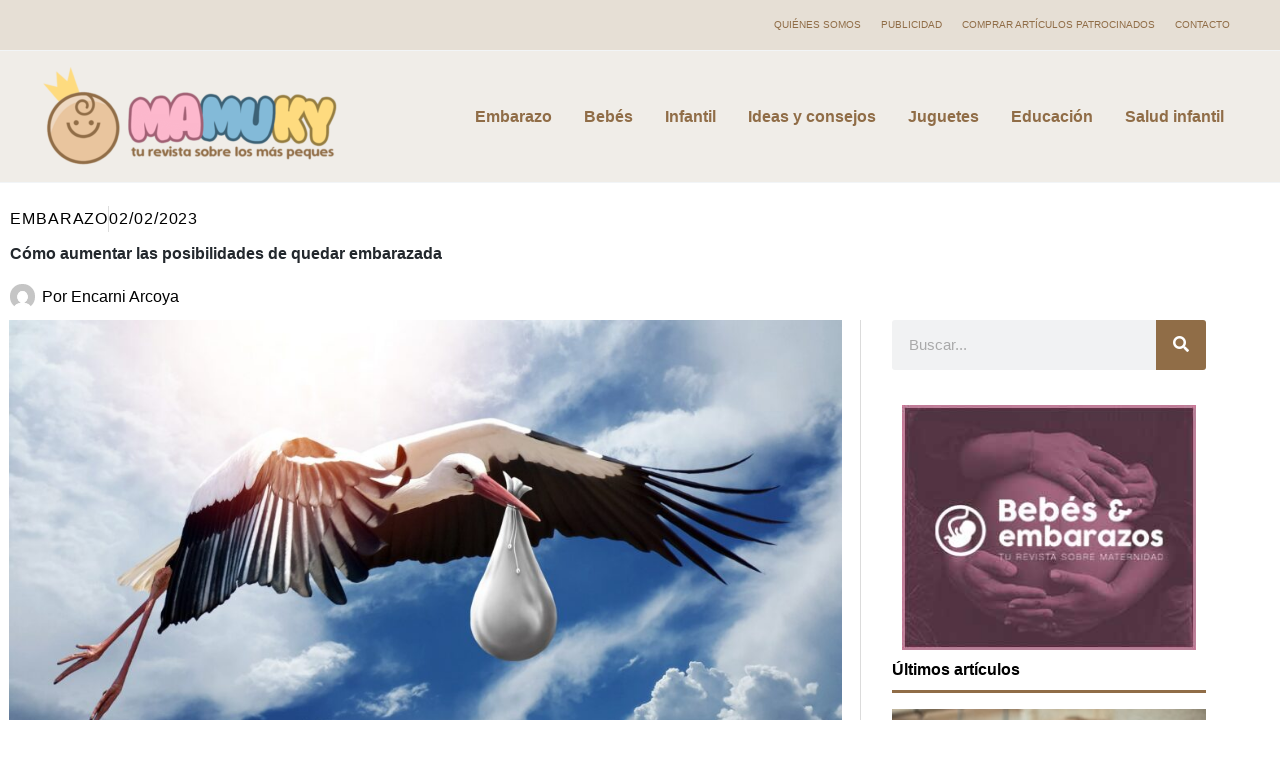

--- FILE ---
content_type: text/html; charset=UTF-8
request_url: https://mamuky.com/quedar-embarazada-aumentar-posibilidades/
body_size: 38092
content:
<!DOCTYPE html><html
lang=es prefix="og: https://ogp.me/ns#"><head><meta
charset="UTF-8"><meta
name="viewport" content="width=device-width, initial-scale=1"><link
rel=profile href=https://gmpg.org/xfn/11><title>Cómo aumentar las posibilidades de quedar embarazada - Mamuky.com</title><meta
name="description" content="¿Quieres aumentar las posibilidades de quedar embarazada? Descubre algunos consejos que podemos darte para conseguir llegar a buen puerto."><meta
name="robots" content="follow, index, max-snippet:-1, max-video-preview:-1, max-image-preview:large"><link
rel=canonical href=https://mamuky.com/quedar-embarazada-aumentar-posibilidades/ ><meta
property="og:locale" content="es_ES"><meta
property="og:type" content="article"><meta
property="og:title" content="Cómo aumentar las posibilidades de quedar embarazada - Mamuky.com"><meta
property="og:description" content="¿Quieres aumentar las posibilidades de quedar embarazada? Descubre algunos consejos que podemos darte para conseguir llegar a buen puerto."><meta
property="og:url" content="https://mamuky.com/quedar-embarazada-aumentar-posibilidades/"><meta
property="og:site_name" content="Mamuky.com"><meta
property="article:tag" content="bebé"><meta
property="article:tag" content="consejos embarazo"><meta
property="article:tag" content="embarazada"><meta
property="article:tag" content="embarazo"><meta
property="article:tag" content="quedar embarazada"><meta
property="article:section" content="Embarazo"><meta
property="og:updated_time" content="2023-03-02T15:35:00+00:00"><meta
property="og:image" content="https://mamuky.com/wp-content/uploads/2023/02/Como-aumentar-las-posibilidades-de-quedar-embarazada2.jpg"><meta
property="og:image:secure_url" content="https://mamuky.com/wp-content/uploads/2023/02/Como-aumentar-las-posibilidades-de-quedar-embarazada2.jpg"><meta
property="og:image:width" content="1920"><meta
property="og:image:height" content="1080"><meta
property="og:image:alt" content="Cómo aumentar las posibilidades de quedar embarazada"><meta
property="og:image:type" content="image/jpeg"><meta
property="article:published_time" content="2023-02-02T18:00:00+00:00"><meta
property="article:modified_time" content="2023-03-02T15:35:00+00:00"><meta
name="twitter:card" content="summary_large_image"><meta
name="twitter:title" content="Cómo aumentar las posibilidades de quedar embarazada - Mamuky.com"><meta
name="twitter:description" content="¿Quieres aumentar las posibilidades de quedar embarazada? Descubre algunos consejos que podemos darte para conseguir llegar a buen puerto."><meta
name="twitter:image" content="https://mamuky.com/wp-content/uploads/2023/02/Como-aumentar-las-posibilidades-de-quedar-embarazada2.jpg"><meta
name="twitter:label1" content="Escrito por"><meta
name="twitter:data1" content="Encarni Arcoya"><meta
name="twitter:label2" content="Tiempo de lectura"><meta
name="twitter:data2" content="4 minutos"> <script type=application/ld+json class=rank-math-schema-pro>{"@context":"https://schema.org","@graph":[{"@type":["Person","Organization"],"@id":"https://mamuky.com/#person","name":"Angel","logo":{"@type":"ImageObject","@id":"https://mamuky.com/#logo","url":"https://mamuky.com/wp-content/uploads/2018/12/544x180-150x150.png","contentUrl":"https://mamuky.com/wp-content/uploads/2018/12/544x180-150x150.png","caption":"Angel","inLanguage":"es"},"image":{"@type":"ImageObject","@id":"https://mamuky.com/#logo","url":"https://mamuky.com/wp-content/uploads/2018/12/544x180-150x150.png","contentUrl":"https://mamuky.com/wp-content/uploads/2018/12/544x180-150x150.png","caption":"Angel","inLanguage":"es"}},{"@type":"WebSite","@id":"https://mamuky.com/#website","url":"https://mamuky.com","name":"Angel","publisher":{"@id":"https://mamuky.com/#person"},"inLanguage":"es"},{"@type":"ImageObject","@id":"https://mamuky.com/wp-content/uploads/2023/02/Como-aumentar-las-posibilidades-de-quedar-embarazada2.jpg","url":"https://mamuky.com/wp-content/uploads/2023/02/Como-aumentar-las-posibilidades-de-quedar-embarazada2.jpg","width":"1920","height":"1080","caption":"C\u00f3mo aumentar las posibilidades de quedar embarazada","inLanguage":"es"},{"@type":"BreadcrumbList","@id":"https://mamuky.com/quedar-embarazada-aumentar-posibilidades/#breadcrumb","itemListElement":[{"@type":"ListItem","position":"1","item":{"@id":"https://mamuky.com","name":"Home"}},{"@type":"ListItem","position":"2","item":{"@id":"https://mamuky.com/quedar-embarazada-aumentar-posibilidades/","name":"C\u00f3mo aumentar las posibilidades de quedar embarazada"}}]},{"@type":"WebPage","@id":"https://mamuky.com/quedar-embarazada-aumentar-posibilidades/#webpage","url":"https://mamuky.com/quedar-embarazada-aumentar-posibilidades/","name":"C\u00f3mo aumentar las posibilidades de quedar embarazada - Mamuky.com","datePublished":"2023-02-02T18:00:00+00:00","dateModified":"2023-03-02T15:35:00+00:00","isPartOf":{"@id":"https://mamuky.com/#website"},"primaryImageOfPage":{"@id":"https://mamuky.com/wp-content/uploads/2023/02/Como-aumentar-las-posibilidades-de-quedar-embarazada2.jpg"},"inLanguage":"es","breadcrumb":{"@id":"https://mamuky.com/quedar-embarazada-aumentar-posibilidades/#breadcrumb"}},{"@type":"Person","@id":"https://mamuky.com/author/encarni/","name":"Encarni Arcoya","url":"https://mamuky.com/author/encarni/","image":{"@type":"ImageObject","@id":"https://secure.gravatar.com/avatar/66cb80990cd025df9292533d4c9c52a321d17a9b5f784f59ef14dd2e603ec63e?s=96&amp;d=mm&amp;r=g","url":"https://secure.gravatar.com/avatar/66cb80990cd025df9292533d4c9c52a321d17a9b5f784f59ef14dd2e603ec63e?s=96&amp;d=mm&amp;r=g","caption":"Encarni Arcoya","inLanguage":"es"}},{"@type":"BlogPosting","headline":"C\u00f3mo aumentar las posibilidades de quedar embarazada - Mamuky.com","keywords":"quedar embarazada","datePublished":"2023-02-02T18:00:00+00:00","dateModified":"2023-03-02T15:35:00+00:00","author":{"@id":"https://mamuky.com/author/encarni/","name":"Encarni Arcoya"},"publisher":{"@id":"https://mamuky.com/#person"},"description":"\u00bfQuieres aumentar las posibilidades de quedar embarazada? Descubre algunos consejos que podemos darte para conseguir llegar a buen puerto.","name":"C\u00f3mo aumentar las posibilidades de quedar embarazada - Mamuky.com","@id":"https://mamuky.com/quedar-embarazada-aumentar-posibilidades/#richSnippet","isPartOf":{"@id":"https://mamuky.com/quedar-embarazada-aumentar-posibilidades/#webpage"},"image":{"@id":"https://mamuky.com/wp-content/uploads/2023/02/Como-aumentar-las-posibilidades-de-quedar-embarazada2.jpg"},"inLanguage":"es","mainEntityOfPage":{"@id":"https://mamuky.com/quedar-embarazada-aumentar-posibilidades/#webpage"}}]}</script> <link
rel=alternate type=application/rss+xml title="Mamuky.com &raquo; Feed" href=https://mamuky.com/feed/ ><link
rel=alternate title="oEmbed (JSON)" type=application/json+oembed href="https://mamuky.com/wp-json/oembed/1.0/embed?url=https%3A%2F%2Fmamuky.com%2Fquedar-embarazada-aumentar-posibilidades%2F"><link
rel=alternate title="oEmbed (XML)" type=text/xml+oembed href="https://mamuky.com/wp-json/oembed/1.0/embed?url=https%3A%2F%2Fmamuky.com%2Fquedar-embarazada-aumentar-posibilidades%2F&#038;format=xml"><style id=wp-img-auto-sizes-contain-inline-css>img:is([sizes=auto i],[sizes^="auto," i]){contain-intrinsic-size:3000px 1500px}
/*# sourceURL=wp-img-auto-sizes-contain-inline-css */</style><link
rel=stylesheet id=wp-block-library-css href='https://mamuky.com/wp-includes/css/dist/block-library/style.min.css?x16221&amp;ver=6.9' media=all><link
rel=stylesheet id=astra-theme-css-css href='https://mamuky.com/wp-content/themes/astra/assets/css/minified/main.min.css?x16221&amp;ver=4.12.0' media=all><style id=astra-theme-css-inline-css>/*<![CDATA[*/:root{--ast-post-nav-space:0;--ast-container-default-xlg-padding:3em;--ast-container-default-lg-padding:3em;--ast-container-default-slg-padding:2em;--ast-container-default-md-padding:3em;--ast-container-default-sm-padding:3em;--ast-container-default-xs-padding:2.4em;--ast-container-default-xxs-padding:1.8em;--ast-code-block-background:#ECEFF3;--ast-comment-inputs-background:#F9FAFB;--ast-normal-container-width:1200px;--ast-narrow-container-width:750px;--ast-blog-title-font-weight:normal;--ast-blog-meta-weight:inherit;--ast-global-color-primary:var(--ast-global-color-5);--ast-global-color-secondary:var(--ast-global-color-4);--ast-global-color-alternate-background:var(--ast-global-color-7);--ast-global-color-subtle-background:var(--ast-global-color-6);--ast-bg-style-guide:var( --ast-global-color-secondary,--ast-global-color-5 );--ast-shadow-style-guide:0px 0px 4px 0 #00000057;--ast-global-dark-bg-style:#fff;--ast-global-dark-lfs:#fbfbfb;--ast-widget-bg-color:#fafafa;--ast-wc-container-head-bg-color:#fbfbfb;--ast-title-layout-bg:#eeeeee;--ast-search-border-color:#e7e7e7;--ast-lifter-hover-bg:#e6e6e6;--ast-gallery-block-color:#000;--srfm-color-input-label:var(--ast-global-color-2);}html{font-size:100%;}a{color:var(--ast-global-color-0);}a:hover,a:focus{color:#593b20;}body,button,input,select,textarea,.ast-button,.ast-custom-button{font-family:-apple-system,BlinkMacSystemFont,Segoe UI,Roboto,Oxygen-Sans,Ubuntu,Cantarell,Helvetica Neue,sans-serif;font-weight:400;font-size:16px;font-size:1rem;line-height:var(--ast-body-line-height,1.65em);}blockquote{color:var(--ast-global-color-3);}h1,h2,h3,h4,h5,h6,.entry-content :where(h1,h2,h3,h4,h5,h6),.site-title,.site-title a{font-weight:600;}.ast-site-identity .site-title a{color:var(--ast-global-color-2);}.site-title{font-size:26px;font-size:1.625rem;display:none;}header .custom-logo-link img{max-width:300px;width:300px;}.astra-logo-svg{width:300px;}.site-header .site-description{font-size:15px;font-size:0.9375rem;display:none;}.entry-title{font-size:26px;font-size:1.625rem;}.archive .ast-article-post .ast-article-inner,.blog .ast-article-post .ast-article-inner,.archive .ast-article-post .ast-article-inner:hover,.blog .ast-article-post .ast-article-inner:hover{overflow:hidden;}h1,.entry-content :where(h1){font-size:40px;font-size:2.5rem;font-weight:700;line-height:1.4em;}h2,.entry-content :where(h2){font-size:32px;font-size:2rem;font-weight:700;line-height:1.3em;}h3,.entry-content :where(h3){font-size:26px;font-size:1.625rem;font-weight:700;line-height:1.3em;}h4,.entry-content :where(h4){font-size:24px;font-size:1.5rem;line-height:1.2em;font-weight:700;}h5,.entry-content :where(h5){font-size:20px;font-size:1.25rem;line-height:1.2em;font-weight:600;}h6,.entry-content :where(h6){font-size:16px;font-size:1rem;line-height:1.25em;font-weight:600;}::selection{background-color:var(--ast-global-color-0);color:#ffffff;}body,h1,h2,h3,h4,h5,h6,.entry-title a,.entry-content :where(h1,h2,h3,h4,h5,h6){color:var(--ast-global-color-3);}.tagcloud a:hover,.tagcloud a:focus,.tagcloud a.current-item{color:#ffffff;border-color:var(--ast-global-color-0);background-color:var(--ast-global-color-0);}input:focus,input[type="text"]:focus,input[type="email"]:focus,input[type="url"]:focus,input[type="password"]:focus,input[type="reset"]:focus,input[type="search"]:focus,textarea:focus{border-color:var(--ast-global-color-0);}input[type="radio"]:checked,input[type=reset],input[type="checkbox"]:checked,input[type="checkbox"]:hover:checked,input[type="checkbox"]:focus:checked,input[type=range]::-webkit-slider-thumb{border-color:var(--ast-global-color-0);background-color:var(--ast-global-color-0);box-shadow:none;}.site-footer a:hover + .post-count,.site-footer a:focus + .post-count{background:var(--ast-global-color-0);border-color:var(--ast-global-color-0);}.single .nav-links .nav-previous,.single .nav-links .nav-next{color:var(--ast-global-color-0);}.entry-meta,.entry-meta *{line-height:1.45;color:var(--ast-global-color-0);}.entry-meta a:not(.ast-button):hover,.entry-meta a:not(.ast-button):hover *,.entry-meta a:not(.ast-button):focus,.entry-meta a:not(.ast-button):focus *,.page-links > .page-link,.page-links .page-link:hover,.post-navigation a:hover{color:#593b20;}#cat option,.secondary .calendar_wrap thead a,.secondary .calendar_wrap thead a:visited{color:var(--ast-global-color-0);}.secondary .calendar_wrap #today,.ast-progress-val span{background:var(--ast-global-color-0);}.secondary a:hover + .post-count,.secondary a:focus + .post-count{background:var(--ast-global-color-0);border-color:var(--ast-global-color-0);}.calendar_wrap #today > a{color:#ffffff;}.page-links .page-link,.single .post-navigation a{color:var(--ast-global-color-0);}.ast-search-menu-icon .search-form button.search-submit{padding:0 4px;}.ast-search-menu-icon form.search-form{padding-right:0;}.ast-search-menu-icon.slide-search input.search-field{width:0;}.ast-header-search .ast-search-menu-icon.ast-dropdown-active .search-form,.ast-header-search .ast-search-menu-icon.ast-dropdown-active .search-field:focus{transition:all 0.2s;}.search-form input.search-field:focus{outline:none;}.ast-archive-title{color:var(--ast-global-color-2);}.widget-title,.widget .wp-block-heading{font-size:22px;font-size:1.375rem;color:var(--ast-global-color-2);}.single .ast-author-details .author-title{color:#593b20;}.ast-search-menu-icon.slide-search a:focus-visible:focus-visible,.astra-search-icon:focus-visible,#close:focus-visible,a:focus-visible,.ast-menu-toggle:focus-visible,.site .skip-link:focus-visible,.wp-block-loginout input:focus-visible,.wp-block-search.wp-block-search__button-inside .wp-block-search__inside-wrapper,.ast-header-navigation-arrow:focus-visible,.ast-orders-table__row .ast-orders-table__cell:focus-visible,a#ast-apply-coupon:focus-visible,#ast-apply-coupon:focus-visible,#close:focus-visible,.button.search-submit:focus-visible,#search_submit:focus,.normal-search:focus-visible,.ast-header-account-wrap:focus-visible,.astra-cart-drawer-close:focus,.ast-single-variation:focus,.ast-button:focus,.ast-builder-button-wrap:has(.ast-custom-button-link:focus),.ast-builder-button-wrap .ast-custom-button-link:focus{outline-style:dotted;outline-color:inherit;outline-width:thin;}input:focus,input[type="text"]:focus,input[type="email"]:focus,input[type="url"]:focus,input[type="password"]:focus,input[type="reset"]:focus,input[type="search"]:focus,input[type="number"]:focus,textarea:focus,.wp-block-search__input:focus,[data-section="section-header-mobile-trigger"] .ast-button-wrap .ast-mobile-menu-trigger-minimal:focus,.ast-mobile-popup-drawer.active .menu-toggle-close:focus,#ast-scroll-top:focus,#coupon_code:focus,#ast-coupon-code:focus{border-style:dotted;border-color:inherit;border-width:thin;}input{outline:none;}.site-logo-img img{ transition:all 0.2s linear;}body .ast-oembed-container *{position:absolute;top:0;width:100%;height:100%;left:0;}body .wp-block-embed-pocket-casts .ast-oembed-container *{position:unset;}.ast-single-post-featured-section + article {margin-top: 2em;}.site-content .ast-single-post-featured-section img {width: 100%;overflow: hidden;object-fit: cover;}.site > .ast-single-related-posts-container {margin-top: 0;}@media (min-width: 922px) {.ast-desktop .ast-container--narrow {max-width: var(--ast-narrow-container-width);margin: 0 auto;}}.ast-page-builder-template .hentry {margin: 0;}.ast-page-builder-template .site-content > .ast-container {max-width: 100%;padding: 0;}.ast-page-builder-template .site .site-content #primary {padding: 0;margin: 0;}.ast-page-builder-template .no-results {text-align: center;margin: 4em auto;}.ast-page-builder-template .ast-pagination {padding: 2em;}.ast-page-builder-template .entry-header.ast-no-title.ast-no-thumbnail {margin-top: 0;}.ast-page-builder-template .entry-header.ast-header-without-markup {margin-top: 0;margin-bottom: 0;}.ast-page-builder-template .entry-header.ast-no-title.ast-no-meta {margin-bottom: 0;}.ast-page-builder-template.single .post-navigation {padding-bottom: 2em;}.ast-page-builder-template.single-post .site-content > .ast-container {max-width: 100%;}.ast-page-builder-template .entry-header {margin-top: 2em;margin-left: auto;margin-right: auto;}.ast-single-post.ast-page-builder-template .site-main > article {padding-top: 2em;padding-left: 20px;padding-right: 20px;}.ast-page-builder-template .ast-archive-description {margin: 2em auto 0;padding-left: 20px;padding-right: 20px;}.ast-page-builder-template .ast-row {margin-left: 0;margin-right: 0;}.single.ast-page-builder-template .entry-header + .entry-content,.single.ast-page-builder-template .ast-single-entry-banner + .site-content article .entry-content {margin-bottom: 2em;}@media(min-width: 921px) {.ast-page-builder-template.archive.ast-right-sidebar .ast-row article,.ast-page-builder-template.archive.ast-left-sidebar .ast-row article {padding-left: 0;padding-right: 0;}}@media (max-width:921.9px){#ast-desktop-header{display:none;}}@media (min-width:922px){#ast-mobile-header{display:none;}}@media( max-width: 420px ) {.single .nav-links .nav-previous,.single .nav-links .nav-next {width: 100%;text-align: center;}}.wp-block-buttons.aligncenter{justify-content:center;}@media (max-width:921px){.ast-theme-transparent-header #primary,.ast-theme-transparent-header #secondary{padding:0;}}@media (max-width:921px){.ast-plain-container.ast-no-sidebar #primary{padding:0;}}.ast-plain-container.ast-no-sidebar #primary{margin-top:0;margin-bottom:0;}@media (min-width:1200px){.ast-plain-container.ast-no-sidebar #primary{margin-top:60px;margin-bottom:60px;}}.wp-block-button.is-style-outline .wp-block-button__link{border-color:var(--ast-global-color-0);}div.wp-block-button.is-style-outline > .wp-block-button__link:not(.has-text-color),div.wp-block-button.wp-block-button__link.is-style-outline:not(.has-text-color){color:var(--ast-global-color-0);}.wp-block-button.is-style-outline .wp-block-button__link:hover,.wp-block-buttons .wp-block-button.is-style-outline .wp-block-button__link:focus,.wp-block-buttons .wp-block-button.is-style-outline > .wp-block-button__link:not(.has-text-color):hover,.wp-block-buttons .wp-block-button.wp-block-button__link.is-style-outline:not(.has-text-color):hover{color:#ffffff;background-color:#593b20;border-color:#593b20;}.post-page-numbers.current .page-link,.ast-pagination .page-numbers.current{color:#ffffff;border-color:var(--ast-global-color-0);background-color:var(--ast-global-color-0);}.wp-block-button.is-style-outline .wp-block-button__link.wp-element-button,.ast-outline-button{border-color:var(--ast-global-color-0);font-family:inherit;font-weight:500;font-size:16px;font-size:1rem;line-height:1em;}.wp-block-buttons .wp-block-button.is-style-outline > .wp-block-button__link:not(.has-text-color),.wp-block-buttons .wp-block-button.wp-block-button__link.is-style-outline:not(.has-text-color),.ast-outline-button{color:var(--ast-global-color-0);}.wp-block-button.is-style-outline .wp-block-button__link:hover,.wp-block-buttons .wp-block-button.is-style-outline .wp-block-button__link:focus,.wp-block-buttons .wp-block-button.is-style-outline > .wp-block-button__link:not(.has-text-color):hover,.wp-block-buttons .wp-block-button.wp-block-button__link.is-style-outline:not(.has-text-color):hover,.ast-outline-button:hover,.ast-outline-button:focus,.wp-block-uagb-buttons-child .uagb-buttons-repeater.ast-outline-button:hover,.wp-block-uagb-buttons-child .uagb-buttons-repeater.ast-outline-button:focus{color:#ffffff;background-color:#593b20;border-color:#593b20;}.wp-block-button .wp-block-button__link.wp-element-button.is-style-outline:not(.has-background),.wp-block-button.is-style-outline>.wp-block-button__link.wp-element-button:not(.has-background),.ast-outline-button{background-color:transparent;}.entry-content[data-ast-blocks-layout] > figure{margin-bottom:1em;}h1.widget-title{font-weight:700;}h2.widget-title{font-weight:700;}h3.widget-title{font-weight:700;}.elementor-widget-container .elementor-loop-container .e-loop-item[data-elementor-type="loop-item"]{width:100%;}#page{display:flex;flex-direction:column;min-height:100vh;}.ast-404-layout-1 h1.page-title{color:var(--ast-global-color-2);}.single .post-navigation a{line-height:1em;height:inherit;}.error-404 .page-sub-title{font-size:1.5rem;font-weight:inherit;}.search .site-content .content-area .search-form{margin-bottom:0;}#page .site-content{flex-grow:1;}.widget{margin-bottom:1.25em;}#secondary li{line-height:1.5em;}#secondary .wp-block-group h2{margin-bottom:0.7em;}#secondary h2{font-size:1.7rem;}.ast-separate-container .ast-article-post,.ast-separate-container .ast-article-single,.ast-separate-container .comment-respond{padding:3em;}.ast-separate-container .ast-article-single .ast-article-single{padding:0;}.ast-article-single .wp-block-post-template-is-layout-grid{padding-left:0;}.ast-separate-container .comments-title,.ast-narrow-container .comments-title{padding:1.5em 2em;}.ast-page-builder-template .comment-form-textarea,.ast-comment-formwrap .ast-grid-common-col{padding:0;}.ast-comment-formwrap{padding:0;display:inline-flex;column-gap:20px;width:100%;margin-left:0;margin-right:0;}.comments-area textarea#comment:focus,.comments-area textarea#comment:active,.comments-area .ast-comment-formwrap input[type="text"]:focus,.comments-area .ast-comment-formwrap input[type="text"]:active {box-shadow:none;outline:none;}.archive.ast-page-builder-template .entry-header{margin-top:2em;}.ast-page-builder-template .ast-comment-formwrap{width:100%;}.entry-title{margin-bottom:0.5em;}.ast-archive-description p{font-size:inherit;font-weight:inherit;line-height:inherit;}.ast-separate-container .ast-comment-list li.depth-1,.hentry{margin-bottom:2em;}@media (min-width:921px){.ast-left-sidebar.ast-page-builder-template #secondary,.archive.ast-right-sidebar.ast-page-builder-template .site-main{padding-left:20px;padding-right:20px;}}@media (max-width:544px){.ast-comment-formwrap.ast-row{column-gap:10px;display:inline-block;}#ast-commentform .ast-grid-common-col{position:relative;width:100%;}}@media (min-width:1201px){.ast-separate-container .ast-article-post,.ast-separate-container .ast-article-single,.ast-separate-container .ast-author-box,.ast-separate-container .ast-404-layout-1,.ast-separate-container .no-results{padding:3em;}}@media (max-width:921px){.ast-left-sidebar #content > .ast-container{display:flex;flex-direction:column-reverse;width:100%;}}@media (min-width:922px){.ast-separate-container.ast-right-sidebar #primary,.ast-separate-container.ast-left-sidebar #primary{border:0;}.search-no-results.ast-separate-container #primary{margin-bottom:4em;}}.wp-block-button .wp-block-button__link{color:#ffffff;}.wp-block-button .wp-block-button__link:hover,.wp-block-button .wp-block-button__link:focus{color:#ffffff;background-color:#593b20;border-color:#593b20;}.elementor-widget-heading h1.elementor-heading-title{line-height:1.4em;}.elementor-widget-heading h2.elementor-heading-title{line-height:1.3em;}.elementor-widget-heading h3.elementor-heading-title{line-height:1.3em;}.elementor-widget-heading h4.elementor-heading-title{line-height:1.2em;}.elementor-widget-heading h5.elementor-heading-title{line-height:1.2em;}.elementor-widget-heading h6.elementor-heading-title{line-height:1.25em;}.wp-block-button .wp-block-button__link,.wp-block-search .wp-block-search__button,body .wp-block-file .wp-block-file__button{border-color:var(--ast-global-color-0);background-color:var(--ast-global-color-0);color:#ffffff;font-family:inherit;font-weight:500;line-height:1em;font-size:16px;font-size:1rem;padding-top:15px;padding-right:30px;padding-bottom:15px;padding-left:30px;}@media (max-width:921px){.wp-block-button .wp-block-button__link,.wp-block-search .wp-block-search__button,body .wp-block-file .wp-block-file__button{padding-top:14px;padding-right:28px;padding-bottom:14px;padding-left:28px;}}@media (max-width:544px){.wp-block-button .wp-block-button__link,.wp-block-search .wp-block-search__button,body .wp-block-file .wp-block-file__button{padding-top:12px;padding-right:24px;padding-bottom:12px;padding-left:24px;}}.menu-toggle,button,.ast-button,.ast-custom-button,.button,input#submit,input[type="button"],input[type="submit"],input[type="reset"],#comments .submit,.search .search-submit,form[CLASS*="wp-block-search__"].wp-block-search .wp-block-search__inside-wrapper .wp-block-search__button,body .wp-block-file .wp-block-file__button,.search .search-submit{border-style:solid;border-top-width:0;border-right-width:0;border-left-width:0;border-bottom-width:0;color:#ffffff;border-color:var(--ast-global-color-0);background-color:var(--ast-global-color-0);padding-top:15px;padding-right:30px;padding-bottom:15px;padding-left:30px;font-family:inherit;font-weight:500;font-size:16px;font-size:1rem;line-height:1em;}button:focus,.menu-toggle:hover,button:hover,.ast-button:hover,.ast-custom-button:hover .button:hover,.ast-custom-button:hover ,input[type=reset]:hover,input[type=reset]:focus,input#submit:hover,input#submit:focus,input[type="button"]:hover,input[type="button"]:focus,input[type="submit"]:hover,input[type="submit"]:focus,form[CLASS*="wp-block-search__"].wp-block-search .wp-block-search__inside-wrapper .wp-block-search__button:hover,form[CLASS*="wp-block-search__"].wp-block-search .wp-block-search__inside-wrapper .wp-block-search__button:focus,body .wp-block-file .wp-block-file__button:hover,body .wp-block-file .wp-block-file__button:focus{color:#ffffff;background-color:#593b20;border-color:#593b20;}form[CLASS*="wp-block-search__"].wp-block-search .wp-block-search__inside-wrapper .wp-block-search__button.has-icon{padding-top:calc(15px - 3px);padding-right:calc(30px - 3px);padding-bottom:calc(15px - 3px);padding-left:calc(30px - 3px);}@media (max-width:921px){.menu-toggle,button,.ast-button,.ast-custom-button,.button,input#submit,input[type="button"],input[type="submit"],input[type="reset"],#comments .submit,.search .search-submit,form[CLASS*="wp-block-search__"].wp-block-search .wp-block-search__inside-wrapper .wp-block-search__button,body .wp-block-file .wp-block-file__button,.search .search-submit{padding-top:14px;padding-right:28px;padding-bottom:14px;padding-left:28px;}}@media (max-width:544px){.menu-toggle,button,.ast-button,.ast-custom-button,.button,input#submit,input[type="button"],input[type="submit"],input[type="reset"],#comments .submit,.search .search-submit,form[CLASS*="wp-block-search__"].wp-block-search .wp-block-search__inside-wrapper .wp-block-search__button,body .wp-block-file .wp-block-file__button,.search .search-submit{padding-top:12px;padding-right:24px;padding-bottom:12px;padding-left:24px;}}@media (max-width:921px){.ast-mobile-header-stack .main-header-bar .ast-search-menu-icon{display:inline-block;}.ast-header-break-point.ast-header-custom-item-outside .ast-mobile-header-stack .main-header-bar .ast-search-icon{margin:0;}.ast-comment-avatar-wrap img{max-width:2.5em;}.ast-comment-meta{padding:0 1.8888em 1.3333em;}.ast-separate-container .ast-comment-list li.depth-1{padding:1.5em 2.14em;}.ast-separate-container .comment-respond{padding:2em 2.14em;}}@media (min-width:544px){.ast-container{max-width:100%;}}@media (max-width:544px){.ast-separate-container .ast-article-post,.ast-separate-container .ast-article-single,.ast-separate-container .comments-title,.ast-separate-container .ast-archive-description{padding:1.5em 1em;}.ast-separate-container #content .ast-container{padding-left:0.54em;padding-right:0.54em;}.ast-separate-container .ast-comment-list .bypostauthor{padding:.5em;}.ast-search-menu-icon.ast-dropdown-active .search-field{width:170px;}} #ast-mobile-header .ast-site-header-cart-li a{pointer-events:none;}.ast-separate-container{background-color:var(--ast-global-color-4);background-image:none;}@media (max-width:921px){.site-title{display:none;}.site-header .site-description{display:none;}h1,.entry-content :where(h1){font-size:30px;}h2,.entry-content :where(h2){font-size:25px;}h3,.entry-content :where(h3){font-size:20px;}}@media (max-width:544px){.site-title{display:none;}.site-header .site-description{display:none;}h1,.entry-content :where(h1){font-size:30px;}h2,.entry-content :where(h2){font-size:25px;}h3,.entry-content :where(h3){font-size:20px;}}@media (max-width:921px){html{font-size:91.2%;}}@media (max-width:544px){html{font-size:91.2%;}}@media (min-width:922px){.ast-container{max-width:1240px;}}@media (min-width:922px){.site-content .ast-container{display:flex;}}@media (max-width:921px){.site-content .ast-container{flex-direction:column;}}@media (min-width:922px){.main-header-menu .sub-menu .menu-item.ast-left-align-sub-menu:hover > .sub-menu,.main-header-menu .sub-menu .menu-item.ast-left-align-sub-menu.focus > .sub-menu{margin-left:-0px;}}.entry-content li > p{margin-bottom:0;}.site .comments-area{padding-bottom:3em;}.wp-block-file {display: flex;align-items: center;flex-wrap: wrap;justify-content: space-between;}.wp-block-pullquote {border: none;}.wp-block-pullquote blockquote::before {content: "\201D";font-family: "Helvetica",sans-serif;display: flex;transform: rotate( 180deg );font-size: 6rem;font-style: normal;line-height: 1;font-weight: bold;align-items: center;justify-content: center;}.has-text-align-right > blockquote::before {justify-content: flex-start;}.has-text-align-left > blockquote::before {justify-content: flex-end;}figure.wp-block-pullquote.is-style-solid-color blockquote {max-width: 100%;text-align: inherit;}:root {--wp--custom--ast-default-block-top-padding: 3em;--wp--custom--ast-default-block-right-padding: 3em;--wp--custom--ast-default-block-bottom-padding: 3em;--wp--custom--ast-default-block-left-padding: 3em;--wp--custom--ast-container-width: 1200px;--wp--custom--ast-content-width-size: 1200px;--wp--custom--ast-wide-width-size: calc(1200px + var(--wp--custom--ast-default-block-left-padding) + var(--wp--custom--ast-default-block-right-padding));}.ast-narrow-container {--wp--custom--ast-content-width-size: 750px;--wp--custom--ast-wide-width-size: 750px;}@media(max-width: 921px) {:root {--wp--custom--ast-default-block-top-padding: 3em;--wp--custom--ast-default-block-right-padding: 2em;--wp--custom--ast-default-block-bottom-padding: 3em;--wp--custom--ast-default-block-left-padding: 2em;}}@media(max-width: 544px) {:root {--wp--custom--ast-default-block-top-padding: 3em;--wp--custom--ast-default-block-right-padding: 1.5em;--wp--custom--ast-default-block-bottom-padding: 3em;--wp--custom--ast-default-block-left-padding: 1.5em;}}.entry-content > .wp-block-group,.entry-content > .wp-block-cover,.entry-content > .wp-block-columns {padding-top: var(--wp--custom--ast-default-block-top-padding);padding-right: var(--wp--custom--ast-default-block-right-padding);padding-bottom: var(--wp--custom--ast-default-block-bottom-padding);padding-left: var(--wp--custom--ast-default-block-left-padding);}.ast-plain-container.ast-no-sidebar .entry-content > .alignfull,.ast-page-builder-template .ast-no-sidebar .entry-content > .alignfull {margin-left: calc( -50vw + 50%);margin-right: calc( -50vw + 50%);max-width: 100vw;width: 100vw;}.ast-plain-container.ast-no-sidebar .entry-content .alignfull .alignfull,.ast-page-builder-template.ast-no-sidebar .entry-content .alignfull .alignfull,.ast-plain-container.ast-no-sidebar .entry-content .alignfull .alignwide,.ast-page-builder-template.ast-no-sidebar .entry-content .alignfull .alignwide,.ast-plain-container.ast-no-sidebar .entry-content .alignwide .alignfull,.ast-page-builder-template.ast-no-sidebar .entry-content .alignwide .alignfull,.ast-plain-container.ast-no-sidebar .entry-content .alignwide .alignwide,.ast-page-builder-template.ast-no-sidebar .entry-content .alignwide .alignwide,.ast-plain-container.ast-no-sidebar .entry-content .wp-block-column .alignfull,.ast-page-builder-template.ast-no-sidebar .entry-content .wp-block-column .alignfull,.ast-plain-container.ast-no-sidebar .entry-content .wp-block-column .alignwide,.ast-page-builder-template.ast-no-sidebar .entry-content .wp-block-column .alignwide {margin-left: auto;margin-right: auto;width: 100%;}[data-ast-blocks-layout] .wp-block-separator:not(.is-style-dots) {height: 0;}[data-ast-blocks-layout] .wp-block-separator {margin: 20px auto;}[data-ast-blocks-layout] .wp-block-separator:not(.is-style-wide):not(.is-style-dots) {max-width: 100px;}[data-ast-blocks-layout] .wp-block-separator.has-background {padding: 0;}.entry-content[data-ast-blocks-layout] > * {max-width: var(--wp--custom--ast-content-width-size);margin-left: auto;margin-right: auto;}.entry-content[data-ast-blocks-layout] > .alignwide {max-width: var(--wp--custom--ast-wide-width-size);}.entry-content[data-ast-blocks-layout] .alignfull {max-width: none;}.entry-content .wp-block-columns {margin-bottom: 0;}blockquote {margin: 1.5em;border-color: rgba(0,0,0,0.05);}.wp-block-quote:not(.has-text-align-right):not(.has-text-align-center) {border-left: 5px solid rgba(0,0,0,0.05);}.has-text-align-right > blockquote,blockquote.has-text-align-right {border-right: 5px solid rgba(0,0,0,0.05);}.has-text-align-left > blockquote,blockquote.has-text-align-left {border-left: 5px solid rgba(0,0,0,0.05);}.wp-block-site-tagline,.wp-block-latest-posts .read-more {margin-top: 15px;}.wp-block-loginout p label {display: block;}.wp-block-loginout p:not(.login-remember):not(.login-submit) input {width: 100%;}.wp-block-loginout input:focus {border-color: transparent;}.wp-block-loginout input:focus {outline: thin dotted;}.entry-content .wp-block-media-text .wp-block-media-text__content {padding: 0 0 0 8%;}.entry-content .wp-block-media-text.has-media-on-the-right .wp-block-media-text__content {padding: 0 8% 0 0;}.entry-content .wp-block-media-text.has-background .wp-block-media-text__content {padding: 8%;}.entry-content .wp-block-cover:not([class*="background-color"]):not(.has-text-color.has-link-color) .wp-block-cover__inner-container,.entry-content .wp-block-cover:not([class*="background-color"]) .wp-block-cover-image-text,.entry-content .wp-block-cover:not([class*="background-color"]) .wp-block-cover-text,.entry-content .wp-block-cover-image:not([class*="background-color"]) .wp-block-cover__inner-container,.entry-content .wp-block-cover-image:not([class*="background-color"]) .wp-block-cover-image-text,.entry-content .wp-block-cover-image:not([class*="background-color"]) .wp-block-cover-text {color: var(--ast-global-color-primary,var(--ast-global-color-5));}.wp-block-loginout .login-remember input {width: 1.1rem;height: 1.1rem;margin: 0 5px 4px 0;vertical-align: middle;}.wp-block-latest-posts > li > *:first-child,.wp-block-latest-posts:not(.is-grid) > li:first-child {margin-top: 0;}.entry-content > .wp-block-buttons,.entry-content > .wp-block-uagb-buttons {margin-bottom: 1.5em;}.wp-block-search__inside-wrapper .wp-block-search__input {padding: 0 10px;color: var(--ast-global-color-3);background: var(--ast-global-color-primary,var(--ast-global-color-5));border-color: var(--ast-border-color);}.wp-block-latest-posts .read-more {margin-bottom: 1.5em;}.wp-block-search__no-button .wp-block-search__inside-wrapper .wp-block-search__input {padding-top: 5px;padding-bottom: 5px;}.wp-block-latest-posts .wp-block-latest-posts__post-date,.wp-block-latest-posts .wp-block-latest-posts__post-author {font-size: 1rem;}.wp-block-latest-posts > li > *,.wp-block-latest-posts:not(.is-grid) > li {margin-top: 12px;margin-bottom: 12px;}.ast-page-builder-template .entry-content[data-ast-blocks-layout] > .alignwide:where(:not(.uagb-is-root-container):not(.spectra-is-root-container)) > * {max-width: var(--wp--custom--ast-wide-width-size);}.ast-page-builder-template .entry-content[data-ast-blocks-layout] > .inherit-container-width > *,.ast-page-builder-template .entry-content[data-ast-blocks-layout] > *:not(.wp-block-group):where(:not(.uagb-is-root-container):not(.spectra-is-root-container)) > *,.entry-content[data-ast-blocks-layout] > .wp-block-cover .wp-block-cover__inner-container {max-width: var(--wp--custom--ast-content-width-size) ;margin-left: auto;margin-right: auto;}.ast-page-builder-template .entry-content[data-ast-blocks-layout] > *,.ast-page-builder-template .entry-content[data-ast-blocks-layout] > .alignfull:where(:not(.wp-block-group):not(.uagb-is-root-container):not(.spectra-is-root-container)) > * {max-width: none;}.entry-content[data-ast-blocks-layout] .wp-block-cover:not(.alignleft):not(.alignright) {width: auto;}@media(max-width: 1200px) {.ast-separate-container .entry-content > .alignfull,.ast-separate-container .entry-content[data-ast-blocks-layout] > .alignwide,.ast-plain-container .entry-content[data-ast-blocks-layout] > .alignwide,.ast-plain-container .entry-content .alignfull {margin-left: calc(-1 * min(var(--ast-container-default-xlg-padding),20px)) ;margin-right: calc(-1 * min(var(--ast-container-default-xlg-padding),20px));}}@media(min-width: 1201px) {.ast-separate-container .entry-content > .alignfull {margin-left: calc(-1 * var(--ast-container-default-xlg-padding) );margin-right: calc(-1 * var(--ast-container-default-xlg-padding) );}.ast-separate-container .entry-content[data-ast-blocks-layout] > .alignwide,.ast-plain-container .entry-content[data-ast-blocks-layout] > .alignwide {margin-left: calc(-1 * var(--wp--custom--ast-default-block-left-padding) );margin-right: calc(-1 * var(--wp--custom--ast-default-block-right-padding) );}}@media(min-width: 921px) {.ast-separate-container .entry-content .wp-block-group.alignwide:not(.inherit-container-width) > :where(:not(.alignleft):not(.alignright)),.ast-plain-container .entry-content .wp-block-group.alignwide:not(.inherit-container-width) > :where(:not(.alignleft):not(.alignright)) {max-width: calc( var(--wp--custom--ast-content-width-size) + 80px );}.ast-plain-container.ast-right-sidebar .entry-content[data-ast-blocks-layout] .alignfull,.ast-plain-container.ast-left-sidebar .entry-content[data-ast-blocks-layout] .alignfull {margin-left: -60px;margin-right: -60px;}}@media(min-width: 544px) {.entry-content > .alignleft {margin-right: 20px;}.entry-content > .alignright {margin-left: 20px;}}@media (max-width:544px){.wp-block-columns .wp-block-column:not(:last-child){margin-bottom:20px;}.wp-block-latest-posts{margin:0;}}@media( max-width: 600px ) {.entry-content .wp-block-media-text .wp-block-media-text__content,.entry-content .wp-block-media-text.has-media-on-the-right .wp-block-media-text__content {padding: 8% 0 0;}.entry-content .wp-block-media-text.has-background .wp-block-media-text__content {padding: 8%;}}.ast-page-builder-template .entry-header {padding-left: 0;}.ast-narrow-container .site-content .wp-block-uagb-image--align-full .wp-block-uagb-image__figure {max-width: 100%;margin-left: auto;margin-right: auto;}.entry-content ul,.entry-content ol {padding: revert;margin: revert;}:root .has-ast-global-color-0-color{color:var(--ast-global-color-0);}:root .has-ast-global-color-0-background-color{background-color:var(--ast-global-color-0);}:root .wp-block-button .has-ast-global-color-0-color{color:var(--ast-global-color-0);}:root .wp-block-button .has-ast-global-color-0-background-color{background-color:var(--ast-global-color-0);}:root .has-ast-global-color-1-color{color:var(--ast-global-color-1);}:root .has-ast-global-color-1-background-color{background-color:var(--ast-global-color-1);}:root .wp-block-button .has-ast-global-color-1-color{color:var(--ast-global-color-1);}:root .wp-block-button .has-ast-global-color-1-background-color{background-color:var(--ast-global-color-1);}:root .has-ast-global-color-2-color{color:var(--ast-global-color-2);}:root .has-ast-global-color-2-background-color{background-color:var(--ast-global-color-2);}:root .wp-block-button .has-ast-global-color-2-color{color:var(--ast-global-color-2);}:root .wp-block-button .has-ast-global-color-2-background-color{background-color:var(--ast-global-color-2);}:root .has-ast-global-color-3-color{color:var(--ast-global-color-3);}:root .has-ast-global-color-3-background-color{background-color:var(--ast-global-color-3);}:root .wp-block-button .has-ast-global-color-3-color{color:var(--ast-global-color-3);}:root .wp-block-button .has-ast-global-color-3-background-color{background-color:var(--ast-global-color-3);}:root .has-ast-global-color-4-color{color:var(--ast-global-color-4);}:root .has-ast-global-color-4-background-color{background-color:var(--ast-global-color-4);}:root .wp-block-button .has-ast-global-color-4-color{color:var(--ast-global-color-4);}:root .wp-block-button .has-ast-global-color-4-background-color{background-color:var(--ast-global-color-4);}:root .has-ast-global-color-5-color{color:var(--ast-global-color-5);}:root .has-ast-global-color-5-background-color{background-color:var(--ast-global-color-5);}:root .wp-block-button .has-ast-global-color-5-color{color:var(--ast-global-color-5);}:root .wp-block-button .has-ast-global-color-5-background-color{background-color:var(--ast-global-color-5);}:root .has-ast-global-color-6-color{color:var(--ast-global-color-6);}:root .has-ast-global-color-6-background-color{background-color:var(--ast-global-color-6);}:root .wp-block-button .has-ast-global-color-6-color{color:var(--ast-global-color-6);}:root .wp-block-button .has-ast-global-color-6-background-color{background-color:var(--ast-global-color-6);}:root .has-ast-global-color-7-color{color:var(--ast-global-color-7);}:root .has-ast-global-color-7-background-color{background-color:var(--ast-global-color-7);}:root .wp-block-button .has-ast-global-color-7-color{color:var(--ast-global-color-7);}:root .wp-block-button .has-ast-global-color-7-background-color{background-color:var(--ast-global-color-7);}:root .has-ast-global-color-8-color{color:var(--ast-global-color-8);}:root .has-ast-global-color-8-background-color{background-color:var(--ast-global-color-8);}:root .wp-block-button .has-ast-global-color-8-color{color:var(--ast-global-color-8);}:root .wp-block-button .has-ast-global-color-8-background-color{background-color:var(--ast-global-color-8);}:root{--ast-global-color-0:#906d47;--ast-global-color-1:#f0ede8;--ast-global-color-2:#23282d;--ast-global-color-3:#4B4F58;--ast-global-color-4:#F5F5F5;--ast-global-color-5:#FFFFFF;--ast-global-color-6:#F2F5F7;--ast-global-color-7:#424242;--ast-global-color-8:#000000;}:root {--ast-border-color : var(--ast-global-color-6);}.ast-single-entry-banner {-js-display: flex;display: flex;flex-direction: column;justify-content: center;text-align: center;position: relative;background: var(--ast-title-layout-bg);}.ast-single-entry-banner[data-banner-layout="layout-1"] {max-width: 1200px;background: inherit;padding: 20px 0;}.ast-single-entry-banner[data-banner-width-type="custom"] {margin: 0 auto;width: 100%;}.ast-single-entry-banner + .site-content .entry-header {margin-bottom: 0;}.site .ast-author-avatar {--ast-author-avatar-size: ;}a.ast-underline-text {text-decoration: underline;}.ast-container > .ast-terms-link {position: relative;display: block;}a.ast-button.ast-badge-tax {padding: 4px 8px;border-radius: 3px;font-size: inherit;}header.entry-header{text-align:left;}header.entry-header .entry-title{font-weight:600;font-size:32px;font-size:2rem;}header.entry-header > *:not(:last-child){margin-bottom:10px;}@media (max-width:921px){header.entry-header{text-align:left;}}@media (max-width:544px){header.entry-header{text-align:left;}}.ast-archive-entry-banner {-js-display: flex;display: flex;flex-direction: column;justify-content: center;text-align: center;position: relative;background: var(--ast-title-layout-bg);}.ast-archive-entry-banner[data-banner-width-type="custom"] {margin: 0 auto;width: 100%;}.ast-archive-entry-banner[data-banner-layout="layout-1"] {background: inherit;padding: 20px 0;text-align: left;}body.archive .ast-archive-description{max-width:1200px;width:100%;text-align:left;padding-top:3em;padding-right:3em;padding-bottom:3em;padding-left:3em;}body.archive .ast-archive-description .ast-archive-title,body.archive .ast-archive-description .ast-archive-title *{font-weight:600;font-size:32px;font-size:2rem;}body.archive .ast-archive-description > *:not(:last-child){margin-bottom:10px;}@media (max-width:921px){body.archive .ast-archive-description{text-align:left;}}@media (max-width:544px){body.archive .ast-archive-description{text-align:left;}}.ast-breadcrumbs .trail-browse,.ast-breadcrumbs .trail-items,.ast-breadcrumbs .trail-items li{display:inline-block;margin:0;padding:0;border:none;background:inherit;text-indent:0;text-decoration:none;}.ast-breadcrumbs .trail-browse{font-size:inherit;font-style:inherit;font-weight:inherit;color:inherit;}.ast-breadcrumbs .trail-items{list-style:none;}.trail-items li::after{padding:0 0.3em;content:"\00bb";}.trail-items li:last-of-type::after{display:none;}h1,h2,h3,h4,h5,h6,.entry-content :where(h1,h2,h3,h4,h5,h6){color:var(--ast-global-color-2);}.entry-title a{color:var(--ast-global-color-2);}@media (max-width:921px){.ast-builder-grid-row-container.ast-builder-grid-row-tablet-3-firstrow .ast-builder-grid-row > *:first-child,.ast-builder-grid-row-container.ast-builder-grid-row-tablet-3-lastrow .ast-builder-grid-row > *:last-child{grid-column:1 / -1;}}@media (max-width:544px){.ast-builder-grid-row-container.ast-builder-grid-row-mobile-3-firstrow .ast-builder-grid-row > *:first-child,.ast-builder-grid-row-container.ast-builder-grid-row-mobile-3-lastrow .ast-builder-grid-row > *:last-child{grid-column:1 / -1;}}.ast-builder-layout-element[data-section="title_tagline"]{display:flex;}@media (max-width:921px){.ast-header-break-point .ast-builder-layout-element[data-section="title_tagline"]{display:flex;}}@media (max-width:544px){.ast-header-break-point .ast-builder-layout-element[data-section="title_tagline"]{display:flex;}}.ast-builder-menu-1{font-family:inherit;font-weight:600;}.ast-builder-menu-1 .menu-item > .menu-link{color:var(--ast-global-color-0);}.ast-builder-menu-1 .menu-item > .ast-menu-toggle{color:var(--ast-global-color-0);}.ast-builder-menu-1 .menu-item:hover > .menu-link,.ast-builder-menu-1 .inline-on-mobile .menu-item:hover > .ast-menu-toggle{color:#6b4f31;}.ast-builder-menu-1 .menu-item:hover > .ast-menu-toggle{color:#6b4f31;}.ast-builder-menu-1 .menu-item.current-menu-item > .menu-link,.ast-builder-menu-1 .inline-on-mobile .menu-item.current-menu-item > .ast-menu-toggle,.ast-builder-menu-1 .current-menu-ancestor > .menu-link{color:#6b4f31;}.ast-builder-menu-1 .menu-item.current-menu-item > .ast-menu-toggle{color:#6b4f31;}.ast-builder-menu-1 .sub-menu,.ast-builder-menu-1 .inline-on-mobile .sub-menu{border-top-width:2px;border-bottom-width:0px;border-right-width:0px;border-left-width:0px;border-color:var(--ast-global-color-0);border-style:solid;}.ast-builder-menu-1 .sub-menu .sub-menu{top:-2px;}.ast-builder-menu-1 .main-header-menu > .menu-item > .sub-menu,.ast-builder-menu-1 .main-header-menu > .menu-item > .astra-full-megamenu-wrapper{margin-top:0px;}.ast-desktop .ast-builder-menu-1 .main-header-menu > .menu-item > .sub-menu:before,.ast-desktop .ast-builder-menu-1 .main-header-menu > .menu-item > .astra-full-megamenu-wrapper:before{height:calc( 0px + 2px + 5px );}.ast-desktop .ast-builder-menu-1 .menu-item .sub-menu .menu-link{border-style:none;}@media (max-width:921px){.ast-header-break-point .ast-builder-menu-1 .menu-item.menu-item-has-children > .ast-menu-toggle{top:0;}.ast-builder-menu-1 .inline-on-mobile .menu-item.menu-item-has-children > .ast-menu-toggle{right:-15px;}.ast-builder-menu-1 .menu-item-has-children > .menu-link:after{content:unset;}.ast-builder-menu-1 .main-header-menu > .menu-item > .sub-menu,.ast-builder-menu-1 .main-header-menu > .menu-item > .astra-full-megamenu-wrapper{margin-top:0;}}@media (max-width:544px){.ast-header-break-point .ast-builder-menu-1 .menu-item.menu-item-has-children > .ast-menu-toggle{top:0;}.ast-builder-menu-1 .main-header-menu > .menu-item > .sub-menu,.ast-builder-menu-1 .main-header-menu > .menu-item > .astra-full-megamenu-wrapper{margin-top:0;}}.ast-builder-menu-1{display:flex;}@media (max-width:921px){.ast-header-break-point .ast-builder-menu-1{display:flex;}}@media (max-width:544px){.ast-header-break-point .ast-builder-menu-1{display:flex;}}.ast-builder-menu-3{font-family:inherit;font-weight:inherit;text-transform:uppercase;}.ast-builder-menu-3 .menu-item > .menu-link{font-size:10px;font-size:0.625rem;color:var(--ast-global-color-0);}.ast-builder-menu-3 .menu-item > .ast-menu-toggle{color:var(--ast-global-color-0);}.ast-builder-menu-3 .menu-item:hover > .menu-link,.ast-builder-menu-3 .inline-on-mobile .menu-item:hover > .ast-menu-toggle{color:#72512e;}.ast-builder-menu-3 .menu-item:hover > .ast-menu-toggle{color:#72512e;}.ast-builder-menu-3 .menu-item.current-menu-item > .menu-link,.ast-builder-menu-3 .inline-on-mobile .menu-item.current-menu-item > .ast-menu-toggle,.ast-builder-menu-3 .current-menu-ancestor > .menu-link{color:#72512e;}.ast-builder-menu-3 .menu-item.current-menu-item > .ast-menu-toggle{color:#72512e;}.ast-builder-menu-3 .sub-menu,.ast-builder-menu-3 .inline-on-mobile .sub-menu{border-top-width:2px;border-bottom-width:0px;border-right-width:0px;border-left-width:0px;border-color:var(--ast-global-color-0);border-style:solid;}.ast-builder-menu-3 .sub-menu .sub-menu{top:-2px;}.ast-builder-menu-3 .main-header-menu > .menu-item > .sub-menu,.ast-builder-menu-3 .main-header-menu > .menu-item > .astra-full-megamenu-wrapper{margin-top:0px;}.ast-desktop .ast-builder-menu-3 .main-header-menu > .menu-item > .sub-menu:before,.ast-desktop .ast-builder-menu-3 .main-header-menu > .menu-item > .astra-full-megamenu-wrapper:before{height:calc( 0px + 2px + 5px );}.ast-desktop .ast-builder-menu-3 .menu-item .sub-menu .menu-link{border-style:none;}@media (max-width:921px){.ast-header-break-point .ast-builder-menu-3 .menu-item.menu-item-has-children > .ast-menu-toggle{top:0;}.ast-builder-menu-3 .inline-on-mobile .menu-item.menu-item-has-children > .ast-menu-toggle{right:-15px;}.ast-builder-menu-3 .menu-item-has-children > .menu-link:after{content:unset;}.ast-builder-menu-3 .main-header-menu > .menu-item > .sub-menu,.ast-builder-menu-3 .main-header-menu > .menu-item > .astra-full-megamenu-wrapper{margin-top:0;}}@media (max-width:544px){.ast-header-break-point .ast-builder-menu-3 .menu-item.menu-item-has-children > .ast-menu-toggle{top:0;}.ast-builder-menu-3 .main-header-menu > .menu-item > .sub-menu,.ast-builder-menu-3 .main-header-menu > .menu-item > .astra-full-megamenu-wrapper{margin-top:0;}}.ast-builder-menu-3{display:flex;}@media (max-width:921px){.ast-header-break-point .ast-builder-menu-3{display:flex;}}@media (max-width:544px){.ast-header-break-point .ast-builder-menu-3{display:flex;}}.footer-widget-area.widget-area.site-footer-focus-item{width:auto;}.ast-footer-row-inline .footer-widget-area.widget-area.site-footer-focus-item{width:100%;}.elementor-posts-container [CLASS*="ast-width-"]{width:100%;}.elementor-template-full-width .ast-container{display:block;}.elementor-screen-only,.screen-reader-text,.screen-reader-text span,.ui-helper-hidden-accessible{top:0 !important;}@media (max-width:544px){.elementor-element .elementor-wc-products .woocommerce[class*="columns-"] ul.products li.product{width:auto;margin:0;}.elementor-element .woocommerce .woocommerce-result-count{float:none;}}.ast-desktop .ast-mega-menu-enabled .ast-builder-menu-1 div:not( .astra-full-megamenu-wrapper) .sub-menu,.ast-builder-menu-1 .inline-on-mobile .sub-menu,.ast-desktop .ast-builder-menu-1 .astra-full-megamenu-wrapper,.ast-desktop .ast-builder-menu-1 .menu-item .sub-menu{box-shadow:0px 4px 10px -2px rgba(0,0,0,0.1);}.ast-desktop .ast-mega-menu-enabled .ast-builder-menu-3 div:not( .astra-full-megamenu-wrapper) .sub-menu,.ast-builder-menu-3 .inline-on-mobile .sub-menu,.ast-desktop .ast-builder-menu-3 .astra-full-megamenu-wrapper,.ast-desktop .ast-builder-menu-3 .menu-item .sub-menu{box-shadow:0px 4px 10px -2px rgba(0,0,0,0.1);}.ast-desktop .ast-mobile-popup-drawer.active .ast-mobile-popup-inner{max-width:35%;}@media (max-width:921px){.ast-mobile-popup-drawer.active .ast-mobile-popup-inner{max-width:90%;}}@media (max-width:544px){.ast-mobile-popup-drawer.active .ast-mobile-popup-inner{max-width:90%;}}.ast-header-break-point .main-header-bar{border-bottom-width:1px;}@media (min-width:922px){.main-header-bar{border-bottom-width:1px;}}.main-header-menu .menu-item,#astra-footer-menu .menu-item,.main-header-bar .ast-masthead-custom-menu-items{-js-display:flex;display:flex;-webkit-box-pack:center;-webkit-justify-content:center;-moz-box-pack:center;-ms-flex-pack:center;justify-content:center;-webkit-box-orient:vertical;-webkit-box-direction:normal;-webkit-flex-direction:column;-moz-box-orient:vertical;-moz-box-direction:normal;-ms-flex-direction:column;flex-direction:column;}.main-header-menu > .menu-item > .menu-link,#astra-footer-menu > .menu-item > .menu-link{height:100%;-webkit-box-align:center;-webkit-align-items:center;-moz-box-align:center;-ms-flex-align:center;align-items:center;-js-display:flex;display:flex;}.ast-header-break-point .main-navigation ul .menu-item .menu-link .icon-arrow:first-of-type svg{top:.2em;margin-top:0px;margin-left:0px;width:.65em;transform:translate(0,-2px) rotateZ(270deg);}.ast-mobile-popup-content .ast-submenu-expanded > .ast-menu-toggle{transform:rotateX(180deg);overflow-y:auto;}@media (min-width:922px){.ast-builder-menu .main-navigation > ul > li:last-child a{margin-right:0;}}.ast-separate-container .ast-article-inner{background-color:var(--ast-global-color-5);background-image:none;}@media (max-width:921px){.ast-separate-container .ast-article-inner{background-color:var(--ast-global-color-5);background-image:none;}}@media (max-width:544px){.ast-separate-container .ast-article-inner{background-color:var(--ast-global-color-5);background-image:none;}}.ast-separate-container .ast-article-single:not(.ast-related-post),.ast-separate-container .error-404,.ast-separate-container .no-results,.single.ast-separate-container .site-main .ast-author-meta,.ast-separate-container .related-posts-title-wrapper,.ast-separate-container .comments-count-wrapper,.ast-box-layout.ast-plain-container .site-content,.ast-padded-layout.ast-plain-container .site-content,.ast-separate-container .ast-archive-description,.ast-separate-container .comments-area .comment-respond,.ast-separate-container .comments-area .ast-comment-list li,.ast-separate-container .comments-area .comments-title{background-color:var(--ast-global-color-5);background-image:none;}@media (max-width:921px){.ast-separate-container .ast-article-single:not(.ast-related-post),.ast-separate-container .error-404,.ast-separate-container .no-results,.single.ast-separate-container .site-main .ast-author-meta,.ast-separate-container .related-posts-title-wrapper,.ast-separate-container .comments-count-wrapper,.ast-box-layout.ast-plain-container .site-content,.ast-padded-layout.ast-plain-container .site-content,.ast-separate-container .ast-archive-description{background-color:var(--ast-global-color-5);background-image:none;}}@media (max-width:544px){.ast-separate-container .ast-article-single:not(.ast-related-post),.ast-separate-container .error-404,.ast-separate-container .no-results,.single.ast-separate-container .site-main .ast-author-meta,.ast-separate-container .related-posts-title-wrapper,.ast-separate-container .comments-count-wrapper,.ast-box-layout.ast-plain-container .site-content,.ast-padded-layout.ast-plain-container .site-content,.ast-separate-container .ast-archive-description{background-color:var(--ast-global-color-5);background-image:none;}}.ast-separate-container.ast-two-container #secondary .widget{background-color:var(--ast-global-color-5);background-image:none;}@media (max-width:921px){.ast-separate-container.ast-two-container #secondary .widget{background-color:var(--ast-global-color-5);background-image:none;}}@media (max-width:544px){.ast-separate-container.ast-two-container #secondary .widget{background-color:var(--ast-global-color-5);background-image:none;}}.ast-plain-container,.ast-page-builder-template{background-color:var(--ast-global-color-5);background-image:none;}@media (max-width:921px){.ast-plain-container,.ast-page-builder-template{background-color:var(--ast-global-color-5);background-image:none;}}@media (max-width:544px){.ast-plain-container,.ast-page-builder-template{background-color:var(--ast-global-color-5);background-image:none;}}#ast-scroll-top {display: none;position: fixed;text-align: center;cursor: pointer;z-index: 99;width: 2.1em;height: 2.1em;line-height: 2.1;color: #ffffff;border-radius: 2px;content: "";outline: inherit;}@media (min-width: 769px) {#ast-scroll-top {content: "769";}}#ast-scroll-top .ast-icon.icon-arrow svg {margin-left: 0px;vertical-align: middle;transform: translate(0,-20%) rotate(180deg);width: 1.6em;}.ast-scroll-to-top-right {right: 30px;bottom: 30px;}.ast-scroll-to-top-left {left: 30px;bottom: 30px;}#ast-scroll-top{background-color:var(--ast-global-color-0);font-size:15px;}@media (max-width:921px){#ast-scroll-top .ast-icon.icon-arrow svg{width:1em;}}.ast-mobile-header-content > *,.ast-desktop-header-content > * {padding: 10px 0;height: auto;}.ast-mobile-header-content > *:first-child,.ast-desktop-header-content > *:first-child {padding-top: 10px;}.ast-mobile-header-content > .ast-builder-menu,.ast-desktop-header-content > .ast-builder-menu {padding-top: 0;}.ast-mobile-header-content > *:last-child,.ast-desktop-header-content > *:last-child {padding-bottom: 0;}.ast-mobile-header-content .ast-search-menu-icon.ast-inline-search label,.ast-desktop-header-content .ast-search-menu-icon.ast-inline-search label {width: 100%;}.ast-desktop-header-content .main-header-bar-navigation .ast-submenu-expanded > .ast-menu-toggle::before {transform: rotateX(180deg);}#ast-desktop-header .ast-desktop-header-content,.ast-mobile-header-content .ast-search-icon,.ast-desktop-header-content .ast-search-icon,.ast-mobile-header-wrap .ast-mobile-header-content,.ast-main-header-nav-open.ast-popup-nav-open .ast-mobile-header-wrap .ast-mobile-header-content,.ast-main-header-nav-open.ast-popup-nav-open .ast-desktop-header-content {display: none;}.ast-main-header-nav-open.ast-header-break-point #ast-desktop-header .ast-desktop-header-content,.ast-main-header-nav-open.ast-header-break-point .ast-mobile-header-wrap .ast-mobile-header-content {display: block;}.ast-desktop .ast-desktop-header-content .astra-menu-animation-slide-up > .menu-item > .sub-menu,.ast-desktop .ast-desktop-header-content .astra-menu-animation-slide-up > .menu-item .menu-item > .sub-menu,.ast-desktop .ast-desktop-header-content .astra-menu-animation-slide-down > .menu-item > .sub-menu,.ast-desktop .ast-desktop-header-content .astra-menu-animation-slide-down > .menu-item .menu-item > .sub-menu,.ast-desktop .ast-desktop-header-content .astra-menu-animation-fade > .menu-item > .sub-menu,.ast-desktop .ast-desktop-header-content .astra-menu-animation-fade > .menu-item .menu-item > .sub-menu {opacity: 1;visibility: visible;}.ast-hfb-header.ast-default-menu-enable.ast-header-break-point .ast-mobile-header-wrap .ast-mobile-header-content .main-header-bar-navigation {width: unset;margin: unset;}.ast-mobile-header-content.content-align-flex-end .main-header-bar-navigation .menu-item-has-children > .ast-menu-toggle,.ast-desktop-header-content.content-align-flex-end .main-header-bar-navigation .menu-item-has-children > .ast-menu-toggle {left: calc( 20px - 0.907em);right: auto;}.ast-mobile-header-content .ast-search-menu-icon,.ast-mobile-header-content .ast-search-menu-icon.slide-search,.ast-desktop-header-content .ast-search-menu-icon,.ast-desktop-header-content .ast-search-menu-icon.slide-search {width: 100%;position: relative;display: block;right: auto;transform: none;}.ast-mobile-header-content .ast-search-menu-icon.slide-search .search-form,.ast-mobile-header-content .ast-search-menu-icon .search-form,.ast-desktop-header-content .ast-search-menu-icon.slide-search .search-form,.ast-desktop-header-content .ast-search-menu-icon .search-form {right: 0;visibility: visible;opacity: 1;position: relative;top: auto;transform: none;padding: 0;display: block;overflow: hidden;}.ast-mobile-header-content .ast-search-menu-icon.ast-inline-search .search-field,.ast-mobile-header-content .ast-search-menu-icon .search-field,.ast-desktop-header-content .ast-search-menu-icon.ast-inline-search .search-field,.ast-desktop-header-content .ast-search-menu-icon .search-field {width: 100%;padding-right: 5.5em;}.ast-mobile-header-content .ast-search-menu-icon .search-submit,.ast-desktop-header-content .ast-search-menu-icon .search-submit {display: block;position: absolute;height: 100%;top: 0;right: 0;padding: 0 1em;border-radius: 0;}.ast-hfb-header.ast-default-menu-enable.ast-header-break-point .ast-mobile-header-wrap .ast-mobile-header-content .main-header-bar-navigation ul .sub-menu .menu-link {padding-left: 30px;}.ast-hfb-header.ast-default-menu-enable.ast-header-break-point .ast-mobile-header-wrap .ast-mobile-header-content .main-header-bar-navigation .sub-menu .menu-item .menu-item .menu-link {padding-left: 40px;}.ast-mobile-popup-drawer.active .ast-mobile-popup-inner{background-color:#ffffff;;}.ast-mobile-header-wrap .ast-mobile-header-content,.ast-desktop-header-content{background-color:#ffffff;;}.ast-mobile-popup-content > *,.ast-mobile-header-content > *,.ast-desktop-popup-content > *,.ast-desktop-header-content > *{padding-top:0px;padding-bottom:0px;}.content-align-flex-start .ast-builder-layout-element{justify-content:flex-start;}.content-align-flex-start .main-header-menu{text-align:left;}.ast-mobile-popup-drawer.active .menu-toggle-close{color:#3a3a3a;}.ast-mobile-header-wrap .ast-primary-header-bar,.ast-primary-header-bar .site-primary-header-wrap{min-height:80px;}.ast-desktop .ast-primary-header-bar .main-header-menu > .menu-item{line-height:80px;}.ast-header-break-point #masthead .ast-mobile-header-wrap .ast-primary-header-bar,.ast-header-break-point #masthead .ast-mobile-header-wrap .ast-below-header-bar,.ast-header-break-point #masthead .ast-mobile-header-wrap .ast-above-header-bar{padding-left:20px;padding-right:20px;}.ast-header-break-point .ast-primary-header-bar{border-bottom-width:1px;border-bottom-color:var( --ast-global-color-subtle-background,--ast-global-color-7 );border-bottom-style:solid;}@media (min-width:922px){.ast-primary-header-bar{border-bottom-width:1px;border-bottom-color:var( --ast-global-color-subtle-background,--ast-global-color-7 );border-bottom-style:solid;}}.ast-primary-header-bar{background-color:var(--ast-global-color-1);background-image:none;}.ast-primary-header-bar{display:block;}@media (max-width:921px){.ast-header-break-point .ast-primary-header-bar{display:grid;}}@media (max-width:544px){.ast-header-break-point .ast-primary-header-bar{display:grid;}}[data-section="section-header-mobile-trigger"] .ast-button-wrap .ast-mobile-menu-trigger-minimal{color:var(--ast-global-color-0);border:none;background:transparent;}[data-section="section-header-mobile-trigger"] .ast-button-wrap .mobile-menu-toggle-icon .ast-mobile-svg{width:20px;height:20px;fill:var(--ast-global-color-0);}[data-section="section-header-mobile-trigger"] .ast-button-wrap .mobile-menu-wrap .mobile-menu{color:var(--ast-global-color-0);}.ast-builder-menu-mobile .main-navigation .main-header-menu .menu-item > .menu-link{color:var(--ast-global-color-3);}.ast-builder-menu-mobile .main-navigation .main-header-menu .menu-item > .ast-menu-toggle{color:var(--ast-global-color-3);}.ast-builder-menu-mobile .main-navigation .main-header-menu .menu-item:hover > .menu-link,.ast-builder-menu-mobile .main-navigation .inline-on-mobile .menu-item:hover > .ast-menu-toggle{color:var(--ast-global-color-1);}.ast-builder-menu-mobile .menu-item:hover > .menu-link,.ast-builder-menu-mobile .main-navigation .inline-on-mobile .menu-item:hover > .ast-menu-toggle{color:var(--ast-global-color-1);}.ast-builder-menu-mobile .main-navigation .menu-item:hover > .ast-menu-toggle{color:var(--ast-global-color-1);}.ast-builder-menu-mobile .main-navigation .menu-item.current-menu-item > .menu-link,.ast-builder-menu-mobile .main-navigation .inline-on-mobile .menu-item.current-menu-item > .ast-menu-toggle,.ast-builder-menu-mobile .main-navigation .menu-item.current-menu-ancestor > .menu-link,.ast-builder-menu-mobile .main-navigation .menu-item.current-menu-ancestor > .ast-menu-toggle{color:var(--ast-global-color-1);}.ast-builder-menu-mobile .main-navigation .menu-item.current-menu-item > .ast-menu-toggle{color:var(--ast-global-color-1);}.ast-builder-menu-mobile .main-navigation .menu-item.menu-item-has-children > .ast-menu-toggle{top:0;}.ast-builder-menu-mobile .main-navigation .menu-item-has-children > .menu-link:after{content:unset;}.ast-hfb-header .ast-builder-menu-mobile .main-header-menu,.ast-hfb-header .ast-builder-menu-mobile .main-navigation .menu-item .menu-link,.ast-hfb-header .ast-builder-menu-mobile .main-navigation .menu-item .sub-menu .menu-link{border-style:none;}.ast-builder-menu-mobile .main-navigation .menu-item.menu-item-has-children > .ast-menu-toggle{top:0;}@media (max-width:921px){.ast-builder-menu-mobile .main-navigation .main-header-menu .menu-item > .menu-link{color:var(--ast-global-color-3);}.ast-builder-menu-mobile .main-navigation .main-header-menu .menu-item > .ast-menu-toggle{color:var(--ast-global-color-3);}.ast-builder-menu-mobile .main-navigation .main-header-menu .menu-item:hover > .menu-link,.ast-builder-menu-mobile .main-navigation .inline-on-mobile .menu-item:hover > .ast-menu-toggle{color:var(--ast-global-color-1);background:var(--ast-global-color-4);}.ast-builder-menu-mobile .main-navigation .menu-item:hover > .ast-menu-toggle{color:var(--ast-global-color-1);}.ast-builder-menu-mobile .main-navigation .menu-item.current-menu-item > .menu-link,.ast-builder-menu-mobile .main-navigation .inline-on-mobile .menu-item.current-menu-item > .ast-menu-toggle,.ast-builder-menu-mobile .main-navigation .menu-item.current-menu-ancestor > .menu-link,.ast-builder-menu-mobile .main-navigation .menu-item.current-menu-ancestor > .ast-menu-toggle{color:var(--ast-global-color-1);background:var(--ast-global-color-4);}.ast-builder-menu-mobile .main-navigation .menu-item.current-menu-item > .ast-menu-toggle{color:var(--ast-global-color-1);}.ast-builder-menu-mobile .main-navigation .menu-item.menu-item-has-children > .ast-menu-toggle{top:0;}.ast-builder-menu-mobile .main-navigation .menu-item-has-children > .menu-link:after{content:unset;}.ast-builder-menu-mobile .main-navigation .main-header-menu ,.ast-builder-menu-mobile .main-navigation .main-header-menu .menu-link,.ast-builder-menu-mobile .main-navigation .main-header-menu .sub-menu{background-color:var(--ast-global-color-5);}}@media (max-width:544px){.ast-builder-menu-mobile .main-navigation .menu-item.menu-item-has-children > .ast-menu-toggle{top:0;}}.ast-builder-menu-mobile .main-navigation{display:block;}@media (max-width:921px){.ast-header-break-point .ast-builder-menu-mobile .main-navigation{display:block;}}@media (max-width:544px){.ast-header-break-point .ast-builder-menu-mobile .main-navigation{display:block;}}.ast-above-header .main-header-bar-navigation{height:100%;}.ast-header-break-point .ast-mobile-header-wrap .ast-above-header-wrap .main-header-bar-navigation .inline-on-mobile .menu-item .menu-link{border:none;}.ast-header-break-point .ast-mobile-header-wrap .ast-above-header-wrap .main-header-bar-navigation .inline-on-mobile .menu-item-has-children > .ast-menu-toggle::before{font-size:.6rem;}.ast-header-break-point .ast-mobile-header-wrap .ast-above-header-wrap .main-header-bar-navigation .ast-submenu-expanded > .ast-menu-toggle::before{transform:rotateX(180deg);}.ast-mobile-header-wrap .ast-above-header-bar ,.ast-above-header-bar .site-above-header-wrap{min-height:50px;}.ast-desktop .ast-above-header-bar .main-header-menu > .menu-item{line-height:50px;}.ast-desktop .ast-above-header-bar .ast-header-woo-cart,.ast-desktop .ast-above-header-bar .ast-header-edd-cart{line-height:50px;}.ast-above-header-bar{border-bottom-width:1px;border-bottom-color:var( --ast-global-color-subtle-background,--ast-global-color-7 );border-bottom-style:solid;}.ast-above-header.ast-above-header-bar{background-color:#e6dfd5;background-image:none;}.ast-header-break-point .ast-above-header-bar{background-color:#e6dfd5;}@media (max-width:921px){#masthead .ast-mobile-header-wrap .ast-above-header-bar{padding-left:20px;padding-right:20px;}}.ast-above-header-bar{display:block;}@media (max-width:921px){.ast-header-break-point .ast-above-header-bar{display:grid;}}@media (max-width:544px){.ast-header-break-point .ast-above-header-bar{display:grid;}}:root{--e-global-color-astglobalcolor0:#906d47;--e-global-color-astglobalcolor1:#f0ede8;--e-global-color-astglobalcolor2:#23282d;--e-global-color-astglobalcolor3:#4B4F58;--e-global-color-astglobalcolor4:#F5F5F5;--e-global-color-astglobalcolor5:#FFFFFF;--e-global-color-astglobalcolor6:#F2F5F7;--e-global-color-astglobalcolor7:#424242;--e-global-color-astglobalcolor8:#000000;}
/*# sourceURL=astra-theme-css-inline-css *//*]]>*/</style><style id=wp-emoji-styles-inline-css>img.wp-smiley, img.emoji {
		display: inline !important;
		border: none !important;
		box-shadow: none !important;
		height: 1em !important;
		width: 1em !important;
		margin: 0 0.07em !important;
		vertical-align: -0.1em !important;
		background: none !important;
		padding: 0 !important;
	}
/*# sourceURL=wp-emoji-styles-inline-css */</style><style id=global-styles-inline-css>/*<![CDATA[*/:root{--wp--preset--aspect-ratio--square: 1;--wp--preset--aspect-ratio--4-3: 4/3;--wp--preset--aspect-ratio--3-4: 3/4;--wp--preset--aspect-ratio--3-2: 3/2;--wp--preset--aspect-ratio--2-3: 2/3;--wp--preset--aspect-ratio--16-9: 16/9;--wp--preset--aspect-ratio--9-16: 9/16;--wp--preset--color--black: #000000;--wp--preset--color--cyan-bluish-gray: #abb8c3;--wp--preset--color--white: #ffffff;--wp--preset--color--pale-pink: #f78da7;--wp--preset--color--vivid-red: #cf2e2e;--wp--preset--color--luminous-vivid-orange: #ff6900;--wp--preset--color--luminous-vivid-amber: #fcb900;--wp--preset--color--light-green-cyan: #7bdcb5;--wp--preset--color--vivid-green-cyan: #00d084;--wp--preset--color--pale-cyan-blue: #8ed1fc;--wp--preset--color--vivid-cyan-blue: #0693e3;--wp--preset--color--vivid-purple: #9b51e0;--wp--preset--color--ast-global-color-0: var(--ast-global-color-0);--wp--preset--color--ast-global-color-1: var(--ast-global-color-1);--wp--preset--color--ast-global-color-2: var(--ast-global-color-2);--wp--preset--color--ast-global-color-3: var(--ast-global-color-3);--wp--preset--color--ast-global-color-4: var(--ast-global-color-4);--wp--preset--color--ast-global-color-5: var(--ast-global-color-5);--wp--preset--color--ast-global-color-6: var(--ast-global-color-6);--wp--preset--color--ast-global-color-7: var(--ast-global-color-7);--wp--preset--color--ast-global-color-8: var(--ast-global-color-8);--wp--preset--gradient--vivid-cyan-blue-to-vivid-purple: linear-gradient(135deg,rgb(6,147,227) 0%,rgb(155,81,224) 100%);--wp--preset--gradient--light-green-cyan-to-vivid-green-cyan: linear-gradient(135deg,rgb(122,220,180) 0%,rgb(0,208,130) 100%);--wp--preset--gradient--luminous-vivid-amber-to-luminous-vivid-orange: linear-gradient(135deg,rgb(252,185,0) 0%,rgb(255,105,0) 100%);--wp--preset--gradient--luminous-vivid-orange-to-vivid-red: linear-gradient(135deg,rgb(255,105,0) 0%,rgb(207,46,46) 100%);--wp--preset--gradient--very-light-gray-to-cyan-bluish-gray: linear-gradient(135deg,rgb(238,238,238) 0%,rgb(169,184,195) 100%);--wp--preset--gradient--cool-to-warm-spectrum: linear-gradient(135deg,rgb(74,234,220) 0%,rgb(151,120,209) 20%,rgb(207,42,186) 40%,rgb(238,44,130) 60%,rgb(251,105,98) 80%,rgb(254,248,76) 100%);--wp--preset--gradient--blush-light-purple: linear-gradient(135deg,rgb(255,206,236) 0%,rgb(152,150,240) 100%);--wp--preset--gradient--blush-bordeaux: linear-gradient(135deg,rgb(254,205,165) 0%,rgb(254,45,45) 50%,rgb(107,0,62) 100%);--wp--preset--gradient--luminous-dusk: linear-gradient(135deg,rgb(255,203,112) 0%,rgb(199,81,192) 50%,rgb(65,88,208) 100%);--wp--preset--gradient--pale-ocean: linear-gradient(135deg,rgb(255,245,203) 0%,rgb(182,227,212) 50%,rgb(51,167,181) 100%);--wp--preset--gradient--electric-grass: linear-gradient(135deg,rgb(202,248,128) 0%,rgb(113,206,126) 100%);--wp--preset--gradient--midnight: linear-gradient(135deg,rgb(2,3,129) 0%,rgb(40,116,252) 100%);--wp--preset--font-size--small: 13px;--wp--preset--font-size--medium: 20px;--wp--preset--font-size--large: 36px;--wp--preset--font-size--x-large: 42px;--wp--preset--spacing--20: 0.44rem;--wp--preset--spacing--30: 0.67rem;--wp--preset--spacing--40: 1rem;--wp--preset--spacing--50: 1.5rem;--wp--preset--spacing--60: 2.25rem;--wp--preset--spacing--70: 3.38rem;--wp--preset--spacing--80: 5.06rem;--wp--preset--shadow--natural: 6px 6px 9px rgba(0, 0, 0, 0.2);--wp--preset--shadow--deep: 12px 12px 50px rgba(0, 0, 0, 0.4);--wp--preset--shadow--sharp: 6px 6px 0px rgba(0, 0, 0, 0.2);--wp--preset--shadow--outlined: 6px 6px 0px -3px rgb(255, 255, 255), 6px 6px rgb(0, 0, 0);--wp--preset--shadow--crisp: 6px 6px 0px rgb(0, 0, 0);}:root { --wp--style--global--content-size: var(--wp--custom--ast-content-width-size);--wp--style--global--wide-size: var(--wp--custom--ast-wide-width-size); }:where(body) { margin: 0; }.wp-site-blocks > .alignleft { float: left; margin-right: 2em; }.wp-site-blocks > .alignright { float: right; margin-left: 2em; }.wp-site-blocks > .aligncenter { justify-content: center; margin-left: auto; margin-right: auto; }:where(.wp-site-blocks) > * { margin-block-start: 24px; margin-block-end: 0; }:where(.wp-site-blocks) > :first-child { margin-block-start: 0; }:where(.wp-site-blocks) > :last-child { margin-block-end: 0; }:root { --wp--style--block-gap: 24px; }:root :where(.is-layout-flow) > :first-child{margin-block-start: 0;}:root :where(.is-layout-flow) > :last-child{margin-block-end: 0;}:root :where(.is-layout-flow) > *{margin-block-start: 24px;margin-block-end: 0;}:root :where(.is-layout-constrained) > :first-child{margin-block-start: 0;}:root :where(.is-layout-constrained) > :last-child{margin-block-end: 0;}:root :where(.is-layout-constrained) > *{margin-block-start: 24px;margin-block-end: 0;}:root :where(.is-layout-flex){gap: 24px;}:root :where(.is-layout-grid){gap: 24px;}.is-layout-flow > .alignleft{float: left;margin-inline-start: 0;margin-inline-end: 2em;}.is-layout-flow > .alignright{float: right;margin-inline-start: 2em;margin-inline-end: 0;}.is-layout-flow > .aligncenter{margin-left: auto !important;margin-right: auto !important;}.is-layout-constrained > .alignleft{float: left;margin-inline-start: 0;margin-inline-end: 2em;}.is-layout-constrained > .alignright{float: right;margin-inline-start: 2em;margin-inline-end: 0;}.is-layout-constrained > .aligncenter{margin-left: auto !important;margin-right: auto !important;}.is-layout-constrained > :where(:not(.alignleft):not(.alignright):not(.alignfull)){max-width: var(--wp--style--global--content-size);margin-left: auto !important;margin-right: auto !important;}.is-layout-constrained > .alignwide{max-width: var(--wp--style--global--wide-size);}body .is-layout-flex{display: flex;}.is-layout-flex{flex-wrap: wrap;align-items: center;}.is-layout-flex > :is(*, div){margin: 0;}body .is-layout-grid{display: grid;}.is-layout-grid > :is(*, div){margin: 0;}body{padding-top: 0px;padding-right: 0px;padding-bottom: 0px;padding-left: 0px;}a:where(:not(.wp-element-button)){text-decoration: none;}:root :where(.wp-element-button, .wp-block-button__link){background-color: #32373c;border-width: 0;color: #fff;font-family: inherit;font-size: inherit;font-style: inherit;font-weight: inherit;letter-spacing: inherit;line-height: inherit;padding-top: calc(0.667em + 2px);padding-right: calc(1.333em + 2px);padding-bottom: calc(0.667em + 2px);padding-left: calc(1.333em + 2px);text-decoration: none;text-transform: inherit;}.has-black-color{color: var(--wp--preset--color--black) !important;}.has-cyan-bluish-gray-color{color: var(--wp--preset--color--cyan-bluish-gray) !important;}.has-white-color{color: var(--wp--preset--color--white) !important;}.has-pale-pink-color{color: var(--wp--preset--color--pale-pink) !important;}.has-vivid-red-color{color: var(--wp--preset--color--vivid-red) !important;}.has-luminous-vivid-orange-color{color: var(--wp--preset--color--luminous-vivid-orange) !important;}.has-luminous-vivid-amber-color{color: var(--wp--preset--color--luminous-vivid-amber) !important;}.has-light-green-cyan-color{color: var(--wp--preset--color--light-green-cyan) !important;}.has-vivid-green-cyan-color{color: var(--wp--preset--color--vivid-green-cyan) !important;}.has-pale-cyan-blue-color{color: var(--wp--preset--color--pale-cyan-blue) !important;}.has-vivid-cyan-blue-color{color: var(--wp--preset--color--vivid-cyan-blue) !important;}.has-vivid-purple-color{color: var(--wp--preset--color--vivid-purple) !important;}.has-ast-global-color-0-color{color: var(--wp--preset--color--ast-global-color-0) !important;}.has-ast-global-color-1-color{color: var(--wp--preset--color--ast-global-color-1) !important;}.has-ast-global-color-2-color{color: var(--wp--preset--color--ast-global-color-2) !important;}.has-ast-global-color-3-color{color: var(--wp--preset--color--ast-global-color-3) !important;}.has-ast-global-color-4-color{color: var(--wp--preset--color--ast-global-color-4) !important;}.has-ast-global-color-5-color{color: var(--wp--preset--color--ast-global-color-5) !important;}.has-ast-global-color-6-color{color: var(--wp--preset--color--ast-global-color-6) !important;}.has-ast-global-color-7-color{color: var(--wp--preset--color--ast-global-color-7) !important;}.has-ast-global-color-8-color{color: var(--wp--preset--color--ast-global-color-8) !important;}.has-black-background-color{background-color: var(--wp--preset--color--black) !important;}.has-cyan-bluish-gray-background-color{background-color: var(--wp--preset--color--cyan-bluish-gray) !important;}.has-white-background-color{background-color: var(--wp--preset--color--white) !important;}.has-pale-pink-background-color{background-color: var(--wp--preset--color--pale-pink) !important;}.has-vivid-red-background-color{background-color: var(--wp--preset--color--vivid-red) !important;}.has-luminous-vivid-orange-background-color{background-color: var(--wp--preset--color--luminous-vivid-orange) !important;}.has-luminous-vivid-amber-background-color{background-color: var(--wp--preset--color--luminous-vivid-amber) !important;}.has-light-green-cyan-background-color{background-color: var(--wp--preset--color--light-green-cyan) !important;}.has-vivid-green-cyan-background-color{background-color: var(--wp--preset--color--vivid-green-cyan) !important;}.has-pale-cyan-blue-background-color{background-color: var(--wp--preset--color--pale-cyan-blue) !important;}.has-vivid-cyan-blue-background-color{background-color: var(--wp--preset--color--vivid-cyan-blue) !important;}.has-vivid-purple-background-color{background-color: var(--wp--preset--color--vivid-purple) !important;}.has-ast-global-color-0-background-color{background-color: var(--wp--preset--color--ast-global-color-0) !important;}.has-ast-global-color-1-background-color{background-color: var(--wp--preset--color--ast-global-color-1) !important;}.has-ast-global-color-2-background-color{background-color: var(--wp--preset--color--ast-global-color-2) !important;}.has-ast-global-color-3-background-color{background-color: var(--wp--preset--color--ast-global-color-3) !important;}.has-ast-global-color-4-background-color{background-color: var(--wp--preset--color--ast-global-color-4) !important;}.has-ast-global-color-5-background-color{background-color: var(--wp--preset--color--ast-global-color-5) !important;}.has-ast-global-color-6-background-color{background-color: var(--wp--preset--color--ast-global-color-6) !important;}.has-ast-global-color-7-background-color{background-color: var(--wp--preset--color--ast-global-color-7) !important;}.has-ast-global-color-8-background-color{background-color: var(--wp--preset--color--ast-global-color-8) !important;}.has-black-border-color{border-color: var(--wp--preset--color--black) !important;}.has-cyan-bluish-gray-border-color{border-color: var(--wp--preset--color--cyan-bluish-gray) !important;}.has-white-border-color{border-color: var(--wp--preset--color--white) !important;}.has-pale-pink-border-color{border-color: var(--wp--preset--color--pale-pink) !important;}.has-vivid-red-border-color{border-color: var(--wp--preset--color--vivid-red) !important;}.has-luminous-vivid-orange-border-color{border-color: var(--wp--preset--color--luminous-vivid-orange) !important;}.has-luminous-vivid-amber-border-color{border-color: var(--wp--preset--color--luminous-vivid-amber) !important;}.has-light-green-cyan-border-color{border-color: var(--wp--preset--color--light-green-cyan) !important;}.has-vivid-green-cyan-border-color{border-color: var(--wp--preset--color--vivid-green-cyan) !important;}.has-pale-cyan-blue-border-color{border-color: var(--wp--preset--color--pale-cyan-blue) !important;}.has-vivid-cyan-blue-border-color{border-color: var(--wp--preset--color--vivid-cyan-blue) !important;}.has-vivid-purple-border-color{border-color: var(--wp--preset--color--vivid-purple) !important;}.has-ast-global-color-0-border-color{border-color: var(--wp--preset--color--ast-global-color-0) !important;}.has-ast-global-color-1-border-color{border-color: var(--wp--preset--color--ast-global-color-1) !important;}.has-ast-global-color-2-border-color{border-color: var(--wp--preset--color--ast-global-color-2) !important;}.has-ast-global-color-3-border-color{border-color: var(--wp--preset--color--ast-global-color-3) !important;}.has-ast-global-color-4-border-color{border-color: var(--wp--preset--color--ast-global-color-4) !important;}.has-ast-global-color-5-border-color{border-color: var(--wp--preset--color--ast-global-color-5) !important;}.has-ast-global-color-6-border-color{border-color: var(--wp--preset--color--ast-global-color-6) !important;}.has-ast-global-color-7-border-color{border-color: var(--wp--preset--color--ast-global-color-7) !important;}.has-ast-global-color-8-border-color{border-color: var(--wp--preset--color--ast-global-color-8) !important;}.has-vivid-cyan-blue-to-vivid-purple-gradient-background{background: var(--wp--preset--gradient--vivid-cyan-blue-to-vivid-purple) !important;}.has-light-green-cyan-to-vivid-green-cyan-gradient-background{background: var(--wp--preset--gradient--light-green-cyan-to-vivid-green-cyan) !important;}.has-luminous-vivid-amber-to-luminous-vivid-orange-gradient-background{background: var(--wp--preset--gradient--luminous-vivid-amber-to-luminous-vivid-orange) !important;}.has-luminous-vivid-orange-to-vivid-red-gradient-background{background: var(--wp--preset--gradient--luminous-vivid-orange-to-vivid-red) !important;}.has-very-light-gray-to-cyan-bluish-gray-gradient-background{background: var(--wp--preset--gradient--very-light-gray-to-cyan-bluish-gray) !important;}.has-cool-to-warm-spectrum-gradient-background{background: var(--wp--preset--gradient--cool-to-warm-spectrum) !important;}.has-blush-light-purple-gradient-background{background: var(--wp--preset--gradient--blush-light-purple) !important;}.has-blush-bordeaux-gradient-background{background: var(--wp--preset--gradient--blush-bordeaux) !important;}.has-luminous-dusk-gradient-background{background: var(--wp--preset--gradient--luminous-dusk) !important;}.has-pale-ocean-gradient-background{background: var(--wp--preset--gradient--pale-ocean) !important;}.has-electric-grass-gradient-background{background: var(--wp--preset--gradient--electric-grass) !important;}.has-midnight-gradient-background{background: var(--wp--preset--gradient--midnight) !important;}.has-small-font-size{font-size: var(--wp--preset--font-size--small) !important;}.has-medium-font-size{font-size: var(--wp--preset--font-size--medium) !important;}.has-large-font-size{font-size: var(--wp--preset--font-size--large) !important;}.has-x-large-font-size{font-size: var(--wp--preset--font-size--x-large) !important;}
:root :where(.wp-block-pullquote){font-size: 1.5em;line-height: 1.6;}
/*# sourceURL=global-styles-inline-css *//*]]>*/</style><link
rel=stylesheet id=scriptlesssocialsharing-css href='https://mamuky.com/wp-content/plugins/scriptless-social-sharing/includes/css/scriptlesssocialsharing-style.css?x16221&amp;ver=3.3.1' media=all><style id=scriptlesssocialsharing-inline-css>.scriptlesssocialsharing__buttons a.button { padding: 12px; flex: 1; }@media only screen and (max-width: 767px) { .scriptlesssocialsharing .sss-name { position: absolute; clip: rect(1px, 1px, 1px, 1px); height: 1px; width: 1px; border: 0; overflow: hidden; } }
/*# sourceURL=scriptlesssocialsharing-inline-css */</style><link
rel=stylesheet id=astra-addon-css-css href='https://mamuky.com/wp-content/uploads/astra-addon/astra-addon-695db4ff7eace7-21259045.css?x16221&amp;ver=4.12.0' media=all><style id=astra-addon-css-inline-css>/*<![CDATA[*/#content:before{content:"921";position:absolute;overflow:hidden;opacity:0;visibility:hidden;}.blog-layout-2{position:relative;}.single .ast-author-details .author-title{color:var(--ast-global-color-0);}.single.ast-page-builder-template .ast-single-author-box{padding:2em 20px;}.single.ast-separate-container .ast-author-meta{padding:3em;}@media (max-width:921px){.single.ast-separate-container .ast-author-meta{padding:1.5em 2.14em;}.single .ast-author-meta .post-author-avatar{margin-bottom:1em;}.ast-separate-container .ast-grid-2 .ast-article-post,.ast-separate-container .ast-grid-3 .ast-article-post,.ast-separate-container .ast-grid-4 .ast-article-post{width:100%;}.ast-separate-container .ast-grid-md-1 .ast-article-post{width:100%;}.ast-separate-container .ast-grid-md-2 .ast-article-post.ast-separate-posts,.ast-separate-container .ast-grid-md-3 .ast-article-post.ast-separate-posts,.ast-separate-container .ast-grid-md-4 .ast-article-post.ast-separate-posts{padding:0 .75em 0;}.blog-layout-1 .post-content,.blog-layout-1 .ast-blog-featured-section{float:none;}.ast-separate-container .ast-article-post.remove-featured-img-padding.has-post-thumbnail .blog-layout-1 .post-content .ast-blog-featured-section:first-child .square .posted-on{margin-top:0;}.ast-separate-container .ast-article-post.remove-featured-img-padding.has-post-thumbnail .blog-layout-1 .post-content .ast-blog-featured-section:first-child .circle .posted-on{margin-top:1em;}.ast-separate-container .ast-article-post.remove-featured-img-padding .blog-layout-1 .post-content .ast-blog-featured-section:first-child .post-thumb-img-content{margin-top:-1.5em;}.ast-separate-container .ast-article-post.remove-featured-img-padding .blog-layout-1 .post-thumb-img-content{margin-left:-2.14em;margin-right:-2.14em;}.ast-separate-container .ast-article-single.remove-featured-img-padding .single-layout-1 .entry-header .post-thumb-img-content:first-child{margin-top:-1.5em;}.ast-separate-container .ast-article-single.remove-featured-img-padding .single-layout-1 .post-thumb-img-content{margin-left:-2.14em;margin-right:-2.14em;}.ast-separate-container.ast-blog-grid-2 .ast-article-post.remove-featured-img-padding.has-post-thumbnail .blog-layout-1 .post-content .ast-blog-featured-section .square .posted-on,.ast-separate-container.ast-blog-grid-3 .ast-article-post.remove-featured-img-padding.has-post-thumbnail .blog-layout-1 .post-content .ast-blog-featured-section .square .posted-on,.ast-separate-container.ast-blog-grid-4 .ast-article-post.remove-featured-img-padding.has-post-thumbnail .blog-layout-1 .post-content .ast-blog-featured-section .square .posted-on{margin-left:-1.5em;margin-right:-1.5em;}.ast-separate-container.ast-blog-grid-2 .ast-article-post.remove-featured-img-padding.has-post-thumbnail .blog-layout-1 .post-content .ast-blog-featured-section .circle .posted-on,.ast-separate-container.ast-blog-grid-3 .ast-article-post.remove-featured-img-padding.has-post-thumbnail .blog-layout-1 .post-content .ast-blog-featured-section .circle .posted-on,.ast-separate-container.ast-blog-grid-4 .ast-article-post.remove-featured-img-padding.has-post-thumbnail .blog-layout-1 .post-content .ast-blog-featured-section .circle .posted-on{margin-left:-0.5em;margin-right:-0.5em;}.ast-separate-container.ast-blog-grid-2 .ast-article-post.remove-featured-img-padding.has-post-thumbnail .blog-layout-1 .post-content .ast-blog-featured-section:first-child .square .posted-on,.ast-separate-container.ast-blog-grid-3 .ast-article-post.remove-featured-img-padding.has-post-thumbnail .blog-layout-1 .post-content .ast-blog-featured-section:first-child .square .posted-on,.ast-separate-container.ast-blog-grid-4 .ast-article-post.remove-featured-img-padding.has-post-thumbnail .blog-layout-1 .post-content .ast-blog-featured-section:first-child .square .posted-on{margin-top:0;}.ast-separate-container.ast-blog-grid-2 .ast-article-post.remove-featured-img-padding.has-post-thumbnail .blog-layout-1 .post-content .ast-blog-featured-section:first-child .circle .posted-on,.ast-separate-container.ast-blog-grid-3 .ast-article-post.remove-featured-img-padding.has-post-thumbnail .blog-layout-1 .post-content .ast-blog-featured-section:first-child .circle .posted-on,.ast-separate-container.ast-blog-grid-4 .ast-article-post.remove-featured-img-padding.has-post-thumbnail .blog-layout-1 .post-content .ast-blog-featured-section:first-child .circle .posted-on{margin-top:1em;}.ast-separate-container.ast-blog-grid-2 .ast-article-post.remove-featured-img-padding .blog-layout-1 .post-content .ast-blog-featured-section:first-child .post-thumb-img-content,.ast-separate-container.ast-blog-grid-3 .ast-article-post.remove-featured-img-padding .blog-layout-1 .post-content .ast-blog-featured-section:first-child .post-thumb-img-content,.ast-separate-container.ast-blog-grid-4 .ast-article-post.remove-featured-img-padding .blog-layout-1 .post-content .ast-blog-featured-section:first-child .post-thumb-img-content{margin-top:-1.5em;}.ast-separate-container.ast-blog-grid-2 .ast-article-post.remove-featured-img-padding .blog-layout-1 .post-thumb-img-content,.ast-separate-container.ast-blog-grid-3 .ast-article-post.remove-featured-img-padding .blog-layout-1 .post-thumb-img-content,.ast-separate-container.ast-blog-grid-4 .ast-article-post.remove-featured-img-padding .blog-layout-1 .post-thumb-img-content{margin-left:-1.5em;margin-right:-1.5em;}.blog-layout-2{display:flex;flex-direction:column-reverse;}.ast-separate-container .blog-layout-3,.ast-separate-container .blog-layout-1{display:block;}.ast-plain-container .ast-grid-2 .ast-article-post,.ast-plain-container .ast-grid-3 .ast-article-post,.ast-plain-container .ast-grid-4 .ast-article-post,.ast-page-builder-template .ast-grid-2 .ast-article-post,.ast-page-builder-template .ast-grid-3 .ast-article-post,.ast-page-builder-template .ast-grid-4 .ast-article-post{width:100%;}.ast-separate-container .ast-blog-layout-4-grid .ast-article-post{display:flex;}}@media (max-width:921px){.ast-separate-container .ast-article-post.remove-featured-img-padding.has-post-thumbnail .blog-layout-1 .post-content .ast-blog-featured-section .square .posted-on{margin-top:0;margin-left:-2.14em;}.ast-separate-container .ast-article-post.remove-featured-img-padding.has-post-thumbnail .blog-layout-1 .post-content .ast-blog-featured-section .circle .posted-on{margin-top:0;margin-left:-1.14em;}}@media (min-width:922px){.ast-separate-container.ast-blog-grid-2 .ast-archive-description,.ast-separate-container.ast-blog-grid-3 .ast-archive-description,.ast-separate-container.ast-blog-grid-4 .ast-archive-description{margin-bottom:1.33333em;}.blog-layout-2.ast-no-thumb .post-content,.blog-layout-3.ast-no-thumb .post-content{width:calc(100% - 5.714285714em);}.blog-layout-2.ast-no-thumb.ast-no-date-box .post-content,.blog-layout-3.ast-no-thumb.ast-no-date-box .post-content{width:100%;}.ast-separate-container .ast-grid-2 .ast-article-post.ast-separate-posts,.ast-separate-container .ast-grid-3 .ast-article-post.ast-separate-posts,.ast-separate-container .ast-grid-4 .ast-article-post.ast-separate-posts{border-bottom:0;}.ast-separate-container .ast-grid-2 > .site-main > .ast-row:before,.ast-separate-container .ast-grid-2 > .site-main > .ast-row:after,.ast-separate-container .ast-grid-3 > .site-main > .ast-row:before,.ast-separate-container .ast-grid-3 > .site-main > .ast-row:after,.ast-separate-container .ast-grid-4 > .site-main > .ast-row:before,.ast-separate-container .ast-grid-4 > .site-main > .ast-row:after{flex-basis:0;width:0;}.ast-separate-container .ast-grid-2 .ast-article-post,.ast-separate-container .ast-grid-3 .ast-article-post,.ast-separate-container .ast-grid-4 .ast-article-post{display:flex;padding:0;}.ast-plain-container .ast-grid-2 > .site-main > .ast-row,.ast-plain-container .ast-grid-3 > .site-main > .ast-row,.ast-plain-container .ast-grid-4 > .site-main > .ast-row,.ast-page-builder-template .ast-grid-2 > .site-main > .ast-row,.ast-page-builder-template .ast-grid-3 > .site-main > .ast-row,.ast-page-builder-template .ast-grid-4 > .site-main > .ast-row{margin-left:-1em;margin-right:-1em;display:flex;flex-flow:row wrap;align-items:stretch;}.ast-plain-container .ast-grid-2 > .site-main > .ast-row:before,.ast-plain-container .ast-grid-2 > .site-main > .ast-row:after,.ast-plain-container .ast-grid-3 > .site-main > .ast-row:before,.ast-plain-container .ast-grid-3 > .site-main > .ast-row:after,.ast-plain-container .ast-grid-4 > .site-main > .ast-row:before,.ast-plain-container .ast-grid-4 > .site-main > .ast-row:after,.ast-page-builder-template .ast-grid-2 > .site-main > .ast-row:before,.ast-page-builder-template .ast-grid-2 > .site-main > .ast-row:after,.ast-page-builder-template .ast-grid-3 > .site-main > .ast-row:before,.ast-page-builder-template .ast-grid-3 > .site-main > .ast-row:after,.ast-page-builder-template .ast-grid-4 > .site-main > .ast-row:before,.ast-page-builder-template .ast-grid-4 > .site-main > .ast-row:after{flex-basis:0;width:0;}.ast-plain-container .ast-grid-2 .ast-article-post,.ast-plain-container .ast-grid-3 .ast-article-post,.ast-plain-container .ast-grid-4 .ast-article-post,.ast-page-builder-template .ast-grid-2 .ast-article-post,.ast-page-builder-template .ast-grid-3 .ast-article-post,.ast-page-builder-template .ast-grid-4 .ast-article-post{display:flex;}.ast-plain-container .ast-grid-2 .ast-article-post:last-child,.ast-plain-container .ast-grid-3 .ast-article-post:last-child,.ast-plain-container .ast-grid-4 .ast-article-post:last-child,.ast-page-builder-template .ast-grid-2 .ast-article-post:last-child,.ast-page-builder-template .ast-grid-3 .ast-article-post:last-child,.ast-page-builder-template .ast-grid-4 .ast-article-post:last-child{margin-bottom:1.5em;}.ast-separate-container .ast-grid-2 > .site-main > .ast-row,.ast-separate-container .ast-grid-3 > .site-main > .ast-row,.ast-separate-container .ast-grid-4 > .site-main > .ast-row{margin-left:0;margin-right:0;display:flex;flex-flow:row wrap;align-items:stretch;}.single .ast-author-meta .ast-author-details{display:flex;align-items:center;}.post-author-bio .author-title{margin-bottom:10px;}}@media (min-width:922px){.single .post-author-avatar,.single .post-author-bio{float:left;clear:right;}.single .ast-author-meta .post-author-avatar{margin-right:1.33333em;}.single .ast-author-meta .about-author-title-wrapper,.single .ast-author-meta .post-author-bio{text-align:left;}.blog-layout-2 .post-content{padding-right:2em;}.blog-layout-2.ast-no-date-box.ast-no-thumb .post-content{padding-right:0;}.blog-layout-3 .post-content{padding-left:2em;}.blog-layout-3.ast-no-date-box.ast-no-thumb .post-content{padding-left:0;}.ast-separate-container .ast-grid-2 .ast-article-post.ast-separate-posts:nth-child(2n+0),.ast-separate-container .ast-grid-2 .ast-article-post.ast-separate-posts:nth-child(2n+1),.ast-separate-container .ast-grid-3 .ast-article-post.ast-separate-posts:nth-child(2n+0),.ast-separate-container .ast-grid-3 .ast-article-post.ast-separate-posts:nth-child(2n+1),.ast-separate-container .ast-grid-4 .ast-article-post.ast-separate-posts:nth-child(2n+0),.ast-separate-container .ast-grid-4 .ast-article-post.ast-separate-posts:nth-child(2n+1){padding:0 1em 0;}}@media (max-width:544px){.ast-separate-container .ast-grid-sm-1 .ast-article-post{width:100%;}.ast-separate-container .ast-grid-sm-2 .ast-article-post.ast-separate-posts,.ast-separate-container .ast-grid-sm-3 .ast-article-post.ast-separate-posts,.ast-separate-container .ast-grid-sm-4 .ast-article-post.ast-separate-posts{padding:0 .5em 0;}.ast-separate-container .ast-grid-sm-1 .ast-article-post.ast-separate-posts{padding:0;}.ast-separate-container .ast-article-post.remove-featured-img-padding.has-post-thumbnail .blog-layout-1 .post-content .ast-blog-featured-section:first-child .circle .posted-on{margin-top:0.5em;}.ast-separate-container .ast-article-post.remove-featured-img-padding .blog-layout-1 .post-thumb-img-content,.ast-separate-container .ast-article-single.remove-featured-img-padding .single-layout-1 .post-thumb-img-content,.ast-separate-container.ast-blog-grid-2 .ast-article-post.remove-featured-img-padding.has-post-thumbnail .blog-layout-1 .post-content .ast-blog-featured-section .square .posted-on,.ast-separate-container.ast-blog-grid-3 .ast-article-post.remove-featured-img-padding.has-post-thumbnail .blog-layout-1 .post-content .ast-blog-featured-section .square .posted-on,.ast-separate-container.ast-blog-grid-4 .ast-article-post.remove-featured-img-padding.has-post-thumbnail .blog-layout-1 .post-content .ast-blog-featured-section .square .posted-on{margin-left:-1em;margin-right:-1em;}.ast-separate-container.ast-blog-grid-2 .ast-article-post.remove-featured-img-padding.has-post-thumbnail .blog-layout-1 .post-content .ast-blog-featured-section .circle .posted-on,.ast-separate-container.ast-blog-grid-3 .ast-article-post.remove-featured-img-padding.has-post-thumbnail .blog-layout-1 .post-content .ast-blog-featured-section .circle .posted-on,.ast-separate-container.ast-blog-grid-4 .ast-article-post.remove-featured-img-padding.has-post-thumbnail .blog-layout-1 .post-content .ast-blog-featured-section .circle .posted-on{margin-left:-0.5em;margin-right:-0.5em;}.ast-separate-container.ast-blog-grid-2 .ast-article-post.remove-featured-img-padding.has-post-thumbnail .blog-layout-1 .post-content .ast-blog-featured-section:first-child .circle .posted-on,.ast-separate-container.ast-blog-grid-3 .ast-article-post.remove-featured-img-padding.has-post-thumbnail .blog-layout-1 .post-content .ast-blog-featured-section:first-child .circle .posted-on,.ast-separate-container.ast-blog-grid-4 .ast-article-post.remove-featured-img-padding.has-post-thumbnail .blog-layout-1 .post-content .ast-blog-featured-section:first-child .circle .posted-on{margin-top:0.5em;}.ast-separate-container.ast-blog-grid-2 .ast-article-post.remove-featured-img-padding .blog-layout-1 .post-content .ast-blog-featured-section:first-child .post-thumb-img-content,.ast-separate-container.ast-blog-grid-3 .ast-article-post.remove-featured-img-padding .blog-layout-1 .post-content .ast-blog-featured-section:first-child .post-thumb-img-content,.ast-separate-container.ast-blog-grid-4 .ast-article-post.remove-featured-img-padding .blog-layout-1 .post-content .ast-blog-featured-section:first-child .post-thumb-img-content{margin-top:-1.33333em;}.ast-separate-container.ast-blog-grid-2 .ast-article-post.remove-featured-img-padding .blog-layout-1 .post-thumb-img-content,.ast-separate-container.ast-blog-grid-3 .ast-article-post.remove-featured-img-padding .blog-layout-1 .post-thumb-img-content,.ast-separate-container.ast-blog-grid-4 .ast-article-post.remove-featured-img-padding .blog-layout-1 .post-thumb-img-content{margin-left:-1em;margin-right:-1em;}.ast-separate-container .ast-grid-2 .ast-article-post .blog-layout-1,.ast-separate-container .ast-grid-2 .ast-article-post .blog-layout-2,.ast-separate-container .ast-grid-2 .ast-article-post .blog-layout-3{padding:1.33333em 1em;}.ast-separate-container .ast-grid-3 .ast-article-post .blog-layout-1,.ast-separate-container .ast-grid-4 .ast-article-post .blog-layout-1{padding:1.33333em 1em;}.single.ast-separate-container .ast-author-meta{padding:1.5em 1em;}}@media (max-width:544px){.ast-separate-container .ast-article-post.remove-featured-img-padding.has-post-thumbnail .blog-layout-1 .post-content .ast-blog-featured-section .square .posted-on{margin-left:-1em;}.ast-separate-container .ast-article-post.remove-featured-img-padding.has-post-thumbnail .blog-layout-1 .post-content .ast-blog-featured-section .circle .posted-on{margin-left:-0.5em;}}@media (min-width:922px){.ast-hide-display-device-desktop{display:none;}[class^="astra-advanced-hook-"] .wp-block-query .wp-block-post-template .wp-block-post{width:100%;}}@media (min-width:545px) and (max-width:921px){.ast-hide-display-device-tablet{display:none;}}@media (max-width:544px){.ast-hide-display-device-mobile{display:none;}}.ast-article-post .ast-date-meta .posted-on,.ast-article-post .ast-date-meta .posted-on *{background:var(--ast-global-color-0);color:#ffffff;}.ast-article-post .ast-date-meta .posted-on .date-month,.ast-article-post .ast-date-meta .posted-on .date-year{color:#ffffff;}.ast-loader > div{background-color:var(--ast-global-color-0);}.ast-page-builder-template .ast-archive-description{margin-bottom:2em;}.ast-load-more {cursor: pointer;display: none;border: 2px solid var(--ast-border-color);transition: all 0.2s linear;color: #000;}.ast-load-more.active {display: inline-block;padding: 0 1.5em;line-height: 3em;}.ast-load-more.no-more:hover {border-color: var(--ast-border-color);color: #000;}.ast-load-more.no-more:hover {background-color: inherit;}.ast-header-search .ast-search-menu-icon .search-field{border-radius:2px;}.ast-header-search .ast-search-menu-icon .search-submit{border-radius:2px;}.ast-header-search .ast-search-menu-icon .search-form{border-top-width:1px;border-bottom-width:1px;border-left-width:1px;border-right-width:1px;border-color:#ddd;border-radius:2px;}@media (min-width:922px){.ast-container{max-width:1240px;}}@media (min-width:993px){.ast-container{max-width:1240px;}}@media (min-width:1201px){.ast-container{max-width:1240px;}}.ast-separate-container .comments-title,.ast-narrow-container .comments-title{padding-bottom:0;}@media (max-width:921px){.ast-separate-container .ast-article-post,.ast-separate-container .ast-article-single,.ast-separate-container .ast-comment-list li.depth-1,.ast-separate-container .comment-respond .ast-separate-container .ast-related-posts-wrap,.single.ast-separate-container .ast-author-details{padding-top:1.5em;padding-bottom:1.5em;}.ast-separate-container .ast-article-post,.ast-separate-container .ast-article-single,.ast-separate-container .comments-count-wrapper,.ast-separate-container .ast-comment-list li.depth-1,.ast-separate-container .comment-respond,.ast-separate-container .related-posts-title-wrapper,.ast-separate-container .related-posts-title-wrapper .single.ast-separate-container .about-author-title-wrapper,.ast-separate-container .ast-related-posts-wrap,.single.ast-separate-container .ast-author-details,.ast-separate-container .ast-single-related-posts-container{padding-right:2.14em;padding-left:2.14em;}.ast-narrow-container .ast-article-post,.ast-narrow-container .ast-article-single,.ast-narrow-container .ast-comment-list li.depth-1,.ast-narrow-container .comment-respond,.ast-narrow-container .ast-related-posts-wrap,.ast-narrow-container .ast-single-related-posts-container,.single.ast-narrow-container .ast-author-details{padding-top:1.5em;padding-bottom:1.5em;}.ast-narrow-container .ast-article-post,.ast-narrow-container .ast-article-single,.ast-narrow-container .comments-count-wrapper,.ast-narrow-container .ast-comment-list li.depth-1,.ast-narrow-container .comment-respond,.ast-narrow-container .related-posts-title-wrapper,.ast-narrow-container .related-posts-title-wrapper,.single.ast-narrow-container .about-author-title-wrapper,.ast-narrow-container .ast-related-posts-wrap,.ast-narrow-container .ast-single-related-posts-container,.single.ast-narrow-container .ast-author-details{padding-right:2.14em;padding-left:2.14em;}.ast-separate-container.ast-right-sidebar #primary,.ast-separate-container.ast-left-sidebar #primary,.ast-separate-container #primary,.ast-plain-container #primary,.ast-narrow-container #primary{margin-top:1.5em;margin-bottom:1.5em;}.ast-left-sidebar #primary,.ast-right-sidebar #primary,.ast-separate-container.ast-right-sidebar #primary,.ast-separate-container.ast-left-sidebar #primary,.ast-separate-container #primary,.ast-narrow-container #primary{padding-left:0em;padding-right:0em;}.ast-no-sidebar.ast-separate-container .entry-content .alignfull,.ast-no-sidebar.ast-narrow-container .entry-content .alignfull{margin-right:-2.14em;margin-left:-2.14em;}.ast-separate-container .comments-title,.ast-narrow-container .comments-title{padding-bottom:0;}}@media (max-width:544px){.ast-separate-container .ast-article-post,.ast-separate-container .ast-article-single,.ast-separate-container .ast-comment-list li.depth-1,.ast-separate-container .comment-respond,.ast-separate-container .ast-related-posts-wrap,.single.ast-separate-container .ast-author-details{padding-top:1.5em;padding-bottom:1.5em;}.ast-narrow-container .ast-article-post,.ast-narrow-container .ast-article-single,.ast-narrow-container .ast-comment-list li.depth-1,.ast-narrow-container .comment-respond,.ast-narrow-container .ast-related-posts-wrap,.ast-narrow-container .ast-single-related-posts-container,.single.ast-narrow-container .ast-author-details{padding-top:1.5em;padding-bottom:1.5em;}.ast-separate-container .ast-article-post,.ast-separate-container .ast-article-single,.ast-separate-container .comments-count-wrapper,.ast-separate-container .ast-comment-list li.depth-1,.ast-separate-container .comment-respond,.ast-separate-container .related-posts-title-wrapper,.ast-separate-container .related-posts-title-wrapper,.single.ast-separate-container .about-author-title-wrapper,.ast-separate-container .ast-related-posts-wrap,.single.ast-separate-container .ast-author-details{padding-right:1em;padding-left:1em;}.ast-narrow-container .ast-article-post,.ast-narrow-container .ast-article-single,.ast-narrow-container .comments-count-wrapper,.ast-narrow-container .ast-comment-list li.depth-1,.ast-narrow-container .comment-respond,.ast-narrow-container .related-posts-title-wrapper,.ast-narrow-container .related-posts-title-wrapper,.single.ast-narrow-container .about-author-title-wrapper,.ast-narrow-container .ast-related-posts-wrap,.ast-narrow-container .ast-single-related-posts-container,.single.ast-narrow-container .ast-author-details{padding-right:1em;padding-left:1em;}.ast-no-sidebar.ast-separate-container .entry-content .alignfull,.ast-no-sidebar.ast-narrow-container .entry-content .alignfull{margin-right:-1em;margin-left:-1em;}.ast-separate-container .comments-title,.ast-narrow-container .comments-title{padding-bottom:0;}}.ast-header-break-point .main-header-bar .main-header-bar-navigation .menu-item-has-children > .ast-menu-toggle{top:0px;right:calc( 20px - 0.907em );}.ast-flyout-menu-enable.ast-header-break-point .main-header-bar .main-header-bar-navigation .main-header-menu > .menu-item-has-children > .ast-menu-toggle{right:calc( 20px - 0.907em );}@media (max-width:544px){.ast-header-break-point .header-main-layout-2 .site-branding,.ast-header-break-point .ast-mobile-header-stack .ast-mobile-menu-buttons{padding-bottom:0px;}}@media (max-width:921px){.ast-separate-container.ast-two-container #secondary .widget,.ast-separate-container #secondary .widget{margin-bottom:1.5em;}}@media (max-width:921px){.ast-separate-container #primary,.ast-narrow-container #primary{padding-top:0px;}}@media (max-width:921px){.ast-separate-container #primary,.ast-narrow-container #primary{padding-bottom:0px;}}.site-header .ast-sticky-shrunk .ast-site-identity,.ast-sticky-shrunk .main-header-menu > .menu-item > .menu-link,.ast-sticky-shrunk li.ast-masthead-custom-menu-items{padding-top:0px;padding-bottom:0px;} .ast-header-break-point .ast-sticky-shrunk.main-navigation .sub-menu .menu-item .menu-link{padding-top:0px;padding-bottom:0px;}.ast-sticky-shrunk .main-header-menu .sub-menu .menu-link{padding-top:0.9em;padding-bottom:0.9em;}.site-header .ast-sticky-shrunk .ast-site-identity,.ast-sticky-shrunk li.ast-masthead-custom-menu-items{padding-top:0.5em;padding-bottom:0.5em;}.ast-sticky-header-shrink .ast-primary-header-bar.ast-header-sticked,.ast-sticky-header-shrink .ast-primary-header-bar.ast-header-sticked .site-primary-header-wrap,.ast-header-sticked .ast-primary-header-bar .site-primary-header-wrap,.ast-sticky-header-shrink .ast-mobile-header-wrap .ast-primary-header-bar.ast-header-sticked,.ast-sticky-header-shrink .ast-mobile-header-wrap .ast-stick-primary-below-wrapper.ast-header-sticked .ast-below-header ,.ast-sticky-header-shrink .ast-stick-primary-below-wrapper.ast-header-sticked .ast-primary-header-bar .site-primary-header-wrap{min-height:70px;}.ast-desktop.ast-sticky-header-shrink .ast-primary-header-bar.ast-header-sticked .main-header-menu > .menu-item{line-height:70px;}.ast-sticky-header-shrink .ast-above-header-bar.ast-header-sticked .site-above-header-wrap,.ast-sticky-header-shrink .ast-above-header-bar.ast-header-sticked .site-above-header-wrap,.ast-header-sticked .ast-above-header-bar .site-above-header-wrap,.ast-header-sticked .ast-above-header-bar,.ast-sticky-header-shrink .ast-mobile-header-wrap .ast-above-header-bar.ast-header-sticked{min-height:40px;}.ast-desktop.ast-sticky-header-shrink .ast-above-header-bar.ast-header-sticked .main-header-menu > .menu-item{line-height:40px;}.ast-sticky-header-shrink .ast-below-header-bar.ast-header-sticked,.ast-sticky-header-shrink .ast-below-header-bar.ast-header-sticked .site-below-header-wrap,.ast-sticky-header-shrink .ast-below-header-bar.ast-header-sticked.site-below-header-wrap,.ast-header-sticked .ast-below-header-bar .site-below-header-wrap,.ast-sticky-header-shrink .ast-mobile-header-wrap .ast-below-header-bar.ast-header-sticked .site-below-header-wrap{min-height:50px;}.ast-desktop.ast-sticky-header-shrink .ast-below-header-bar.ast-header-sticked .main-header-menu > .menu-item{line-height:50px;}.ast-builder-menu-1 .main-header-menu.submenu-with-border .astra-megamenu,.ast-builder-menu-1 .main-header-menu.submenu-with-border .astra-full-megamenu-wrapper{border-top-width:2px;border-bottom-width:0px;border-right-width:0px;border-left-width:0px;border-style:solid;}@media (max-width:921px){.ast-header-break-point .ast-builder-menu-1 .main-header-menu .sub-menu > .menu-item > .menu-link{padding-top:0px;padding-bottom:0px;padding-left:30px;padding-right:20px;}.ast-header-break-point .ast-builder-menu-1 .sub-menu .menu-item.menu-item-has-children > .ast-menu-toggle{top:0px;right:calc( 20px - 0.907em );}}@media (max-width:544px){.ast-header-break-point .ast-builder-menu-1 .sub-menu .menu-item.menu-item-has-children > .ast-menu-toggle{top:0px;}}.ast-builder-menu-3 .main-header-menu.submenu-with-border .astra-megamenu,.ast-builder-menu-3 .main-header-menu.submenu-with-border .astra-full-megamenu-wrapper{border-top-width:2px;border-bottom-width:0px;border-right-width:0px;border-left-width:0px;border-style:solid;}@media (max-width:921px){.ast-header-break-point .ast-builder-menu-3 .main-header-menu .sub-menu > .menu-item > .menu-link{padding-top:0px;padding-bottom:0px;padding-left:30px;padding-right:20px;}.ast-header-break-point .ast-builder-menu-3 .sub-menu .menu-item.menu-item-has-children > .ast-menu-toggle{top:0px;right:calc( 20px - 0.907em );}}@media (max-width:544px){.ast-header-break-point .ast-builder-menu-3 .sub-menu .menu-item.menu-item-has-children > .ast-menu-toggle{top:0px;}}.ast-above-header,.main-header-bar,.ast-below-header {-webkit-transition: all 0.2s linear;transition: all 0.2s linear;}.ast-above-header,.main-header-bar,.ast-below-header {max-width:100%;}[CLASS*="-sticky-header-active"] .ast-header-sticked [data-section="section-header-mobile-trigger"] .ast-button-wrap .mobile-menu-toggle-icon .ast-mobile-svg{fill:var(--ast-global-color-0);}[CLASS*="-sticky-header-active"] .ast-header-sticked [data-section="section-header-mobile-trigger"] .ast-button-wrap .mobile-menu-wrap .mobile-menu{color:var(--ast-global-color-0);}[CLASS*="-sticky-header-active"] .ast-header-sticked [data-section="section-header-mobile-trigger"] .ast-button-wrap .ast-mobile-menu-trigger-minimal{background:transparent;}.site-title,.site-title a{font-weight:600;font-family:-apple-system,BlinkMacSystemFont,Segoe UI,Roboto,Oxygen-Sans,Ubuntu,Cantarell,Helvetica Neue,sans-serif;line-height:1.23em;}.ast-read-more-container a{font-size:16px;font-size:1rem;}.ast-excerpt-container{font-size:16px;font-size:1rem;}.ast-pagination .page-numbers,.ast-pagination .page-navigation{font-size:16px;font-size:1rem;}.widget-area.secondary .sidebar-main .wp-block-heading,#secondary .widget-title{font-size:26px;font-size:1.625rem;font-weight:600;font-family:-apple-system,BlinkMacSystemFont,Segoe UI,Roboto,Oxygen-Sans,Ubuntu,Cantarell,Helvetica Neue,sans-serif;line-height:1.23em;}.secondary .widget > *:not(.widget-title){font-size:16px;font-size:1rem;}.blog .entry-title,.blog .entry-title a,.archive .entry-title,.archive .entry-title a,.search .entry-title,.search .entry-title a{font-family:-apple-system,BlinkMacSystemFont,Segoe UI,Roboto,Oxygen-Sans,Ubuntu,Cantarell,Helvetica Neue,sans-serif;font-weight:500;line-height:1.23em;}button,.ast-button,input#submit,input[type="button"],input[type="submit"],input[type="reset"]{font-size:16px;font-size:1rem;font-weight:500;}h4.widget-title{font-weight:700;}h5.widget-title{font-weight:600;}h6.widget-title{font-weight:600;}.elementor-widget-heading h4.elementor-heading-title{line-height:1.2em;}.elementor-widget-heading h5.elementor-heading-title{line-height:1.2em;}.elementor-widget-heading h6.elementor-heading-title{line-height:1.25em;}.ast-hfb-header.ast-desktop .ast-builder-menu-1 .main-header-menu .menu-item.menu-item-heading > .menu-link{font-weight:700;}.ast-desktop .ast-mm-widget-content .ast-mm-widget-item{padding:0;}.ast-header-break-point .menu-text + .icon-arrow,.ast-desktop .menu-link > .icon-arrow:first-child,.ast-header-break-point .main-header-menu > .menu-item > .menu-link .icon-arrow,.ast-header-break-point .astra-mm-highlight-label + .icon-arrow{display:none;}.ast-advanced-headers-layout.ast-advanced-headers-layout-2 .ast-container{flex-direction:column;}.ast-advanced-headers-different-logo .advanced-header-logo,.ast-header-break-point .ast-has-mobile-header-logo .advanced-header-logo{display:inline-block;}.ast-header-break-point.ast-advanced-headers-different-logo .ast-has-mobile-header-logo .ast-mobile-header-logo{display:none;}.ast-advanced-headers-layout{width:100%;}.ast-header-break-point .ast-advanced-headers-parallax{background-attachment:fixed;}#masthead .site-logo-img .astra-logo-svg,.ast-header-break-point #ast-fixed-header .site-logo-img .custom-logo-link img {max-width:300px;}[CLASS*="-sticky-header-active"] #ast-fixed-header.ast-header-sticked .site-title a,[CLASS*="-sticky-header-active"] .ast-header-sticked .site-title a:focus,[CLASS*="-sticky-header-active"] .ast-header-sticked .site-title a:visited ,[CLASS*="-sticky-header-active"] .ast-header-sticked .site-title a{color:var(--ast-global-color-2);}[CLASS*="-sticky-header-active"].ast-desktop .ast-builder-menu-1 .main-header-menu.ast-mega-menu-enabled .sub-menu .menu-item.menu-item-heading > .menu-link{background:transparent;}[CLASS*="-sticky-header-active"].ast-desktop .ast-builder-menu-1 .main-header-menu.ast-mega-menu-enabled .sub-menu .menu-item.menu-item-heading:hover > .menu-link,[CLASS*="-sticky-header-active"].ast-desktop .ast-builder-menu-1 .main-header-menu.ast-mega-menu-enabled .sub-menu .menu-item.menu-item-heading > .menu-link:hover{background:transparent;}@media (max-width:921px){.ast-primary-sticky-header-active.ast-main-header-nav-open nav{overflow-y:auto;max-height:calc(100vh - 100px);}}[CLASS*="-sticky-header-active"].ast-desktop .ast-builder-menu-2 .main-header-menu.ast-mega-menu-enabled .sub-menu .menu-item.menu-item-heading > .menu-link{background:transparent;}[CLASS*="-sticky-header-active"].ast-desktop .ast-builder-menu-2 .main-header-menu.ast-mega-menu-enabled .sub-menu .menu-item.menu-item-heading:hover > .menu-link,[CLASS*="-sticky-header-active"].ast-desktop .ast-builder-menu-2 .main-header-menu.ast-mega-menu-enabled .sub-menu .menu-item.menu-item-heading > .menu-link:hover{background:transparent;}@media (max-width:921px){.ast-primary-sticky-header-active.ast-main-header-nav-open nav{overflow-y:auto;max-height:calc(100vh - 100px);}}@media (max-width:921px){.ast-primary-sticky-header-active.ast-main-header-nav-open nav{overflow-y:auto;max-height:calc(100vh - 100px);}}.ast-transparent-header.ast-primary-sticky-header-active .main-header-bar-wrap .main-header-bar,.ast-primary-sticky-header-active .main-header-bar-wrap .main-header-bar,.ast-primary-sticky-header-active.ast-header-break-point .main-header-bar-wrap .main-header-bar,.ast-transparent-header.ast-primary-sticky-enabled .ast-main-header-wrap .main-header-bar.ast-header-sticked,.ast-primary-sticky-enabled .ast-main-header-wrap .main-header-bar.ast-header-sticked,.ast-primary-sticky-header-ast-primary-sticky-enabled .ast-main-header-wrap .main-header-bar.ast-header-sticked{backdrop-filter:unset;-webkit-backdrop-filter:unset;}
/*# sourceURL=astra-addon-css-inline-css *//*]]>*/</style><link
rel=stylesheet id=elementor-frontend-css href='https://mamuky.com/wp-content/plugins/elementor/assets/css/frontend.min.css?x16221&amp;ver=3.34.1' media=all><link
rel=stylesheet id=widget-image-css href='https://mamuky.com/wp-content/plugins/elementor/assets/css/widget-image.min.css?x16221&amp;ver=3.34.1' media=all><link
rel=stylesheet id=widget-nav-menu-css href='https://mamuky.com/wp-content/plugins/elementor-pro/assets/css/widget-nav-menu.min.css?x16221&amp;ver=3.34.0' media=all><link
rel=stylesheet id=widget-post-info-css href='https://mamuky.com/wp-content/plugins/elementor-pro/assets/css/widget-post-info.min.css?x16221&amp;ver=3.34.0' media=all><link
rel=stylesheet id=widget-icon-list-css href='https://mamuky.com/wp-content/plugins/elementor/assets/css/widget-icon-list.min.css?x16221&amp;ver=3.34.1' media=all><link
rel=stylesheet id=elementor-icons-shared-0-css href='https://mamuky.com/wp-content/plugins/elementor/assets/lib/font-awesome/css/fontawesome.min.css?x16221&amp;ver=5.15.3' media=all><link
rel=stylesheet id=elementor-icons-fa-regular-css href='https://mamuky.com/wp-content/plugins/elementor/assets/lib/font-awesome/css/regular.min.css?x16221&amp;ver=5.15.3' media=all><link
rel=stylesheet id=elementor-icons-fa-solid-css href='https://mamuky.com/wp-content/plugins/elementor/assets/lib/font-awesome/css/solid.min.css?x16221&amp;ver=5.15.3' media=all><link
rel=stylesheet id=widget-heading-css href='https://mamuky.com/wp-content/plugins/elementor/assets/css/widget-heading.min.css?x16221&amp;ver=3.34.1' media=all><link
rel=stylesheet id=widget-post-navigation-css href='https://mamuky.com/wp-content/plugins/elementor-pro/assets/css/widget-post-navigation.min.css?x16221&amp;ver=3.34.0' media=all><link
rel=stylesheet id=widget-author-box-css href='https://mamuky.com/wp-content/plugins/elementor-pro/assets/css/widget-author-box.min.css?x16221&amp;ver=3.34.0' media=all><link
rel=stylesheet id=widget-search-form-css href='https://mamuky.com/wp-content/plugins/elementor-pro/assets/css/widget-search-form.min.css?x16221&amp;ver=3.34.0' media=all><link
rel=stylesheet id=widget-divider-css href='https://mamuky.com/wp-content/plugins/elementor/assets/css/widget-divider.min.css?x16221&amp;ver=3.34.1' media=all><link
rel=stylesheet id=widget-posts-css href='https://mamuky.com/wp-content/plugins/elementor-pro/assets/css/widget-posts.min.css?x16221&amp;ver=3.34.0' media=all><link
rel=stylesheet id=elementor-icons-css href='https://mamuky.com/wp-content/plugins/elementor/assets/lib/eicons/css/elementor-icons.min.css?x16221&amp;ver=5.45.0' media=all><link
rel=stylesheet id=elementor-post-148818-css href='https://mamuky.com/wp-content/uploads/elementor/css/post-148818.css?x16221&amp;ver=1768526471' media=all><link
rel=stylesheet id=elementor-post-148820-css href='https://mamuky.com/wp-content/uploads/elementor/css/post-148820.css?x16221&amp;ver=1768526471' media=all><link
rel=stylesheet id=elementor-post-148823-css href='https://mamuky.com/wp-content/uploads/elementor/css/post-148823.css?x16221&amp;ver=1768526471' media=all><link
rel=stylesheet id=astra-child-theme-css-css href='https://mamuky.com/wp-content/themes/astra-child/style.css?x16221&amp;ver=1.0.0' media=all> <script src=https://mamuky.com/wp-content/cache/minify/4eb30.js?x16221></script> <script id=astra-flexibility-js-after>typeof flexibility !== "undefined" && flexibility(document.documentElement);
//# sourceURL=astra-flexibility-js-after</script> <script src=https://mamuky.com/wp-content/cache/minify/818c0.js?x16221></script> <link
rel=https://api.w.org/ href=https://mamuky.com/wp-json/ ><link
rel=alternate title=JSON type=application/json href=https://mamuky.com/wp-json/wp/v2/posts/20218><link
rel=shortlink href='https://mamuky.com/?p=20218'><meta
name="generator" content="Elementor 3.34.1; features: additional_custom_breakpoints; settings: css_print_method-external, google_font-enabled, font_display-swap"><style>.e-con.e-parent:nth-of-type(n+4):not(.e-lazyloaded):not(.e-no-lazyload),
				.e-con.e-parent:nth-of-type(n+4):not(.e-lazyloaded):not(.e-no-lazyload) * {
					background-image: none !important;
				}
				@media screen and (max-height: 1024px) {
					.e-con.e-parent:nth-of-type(n+3):not(.e-lazyloaded):not(.e-no-lazyload),
					.e-con.e-parent:nth-of-type(n+3):not(.e-lazyloaded):not(.e-no-lazyload) * {
						background-image: none !important;
					}
				}
				@media screen and (max-height: 640px) {
					.e-con.e-parent:nth-of-type(n+2):not(.e-lazyloaded):not(.e-no-lazyload),
					.e-con.e-parent:nth-of-type(n+2):not(.e-lazyloaded):not(.e-no-lazyload) * {
						background-image: none !important;
					}
				}</style><link
rel=icon href=https://mamuky.com/wp-content/uploads/2018/12/260x260-150x150.png?x16221 sizes=32x32><link
rel=icon href=https://mamuky.com/wp-content/uploads/2018/12/260x260.png?x16221 sizes=192x192><link
rel=apple-touch-icon href=https://mamuky.com/wp-content/uploads/2018/12/260x260.png?x16221><meta
name="msapplication-TileImage" content="https://mamuky.com/wp-content/uploads/2018/12/260x260.png"><style id=wp-custom-css>/*<![CDATA[*/.ast-separate-container .ast-article-single:not(.ast-related-post), .ast-separate-container .comments-area .comment-respond, .ast-separate-container .comments-area .ast-comment-list li, .ast-separate-container .ast-woocommerce-container, .ast-separate-container .error-404, .ast-separate-container .no-results, .single.ast-separate-container .ast-author-meta, .ast-separate-container .related-posts-title-wrapper, .ast-separate-container.ast-two-container #secondary .widget, .ast-separate-container .comments-count-wrapper, .ast-box-layout.ast-plain-container .site-content, .ast-padded-layout.ast-plain-container .site-content, .ast-separate-container .comments-area .comments-title{
	padding-left: 0px;
  padding-right: 0px;
	padding-top: 0px;
}

.entry-content > .wp-block-group, .entry-content > .wp-block-media-text, .entry-content > .wp-block-cover, .entry-content > .wp-block-columns{
	margin-left: 0px;
  margin-right: 0px;
 	padding-left: 0px;
	padding-top: 0px;
	width: 100%;
	max-width: 100%;
}

.entry-content [class*="__inner-container"] > *:not(.alignwide):not(p):not(.alignfull):not(.alignleft):not(.alignright):not(.is-style-wide):not(iframe){
	max-width: 100%;
  width: 100%;
}

.wp-block-columns:not(.is-not-stacked-on-mobile)>.wp-block-column[style*=flex-basis]{
	flex-grow: 1;
}

.home .entry-header{
	display: none;
}

.home-principal{
	padding-bottom: 0px;
	margin-bottom: 0px;
}

@media (min-width: 993px){
.ast-separate-container #primary, .ast-separate-container.ast-left-sidebar #primary, .ast-separate-container.ast-right-sidebar #primary {
    margin: 2em 0;
    padding: 0;
}
}

.site-primary-footer-wrap[data-section="section-primary-footer-builder"] .ast-builder-grid-row, .site-primary-footer-wrap[data-section="section-primary-footer-builder"] .site-footer-section{
	align-items: start;
}

.titfooter{
	color: #fff;
	font-size: 16px;
	padding-bottom: 15px;
	font-weight: 700;
}

.footer-widget-area a{
	color: #B6B6B6;
	font-size: 14px;
}

.footer-widget-area a:hover{
	color: #fff;
}

.titsection a{
	color: #B6B6B6;
	font-size: 14px;
}

.titsection a:hover{
	color: #fff;
}

.cat-links{
	text-transform: uppercase;
}

.ast-related-post{
	padding: 0em !important;
}

.ast-separate-container .ast-single-related-posts-container{
	padding-left: 0px;
	padding-right: 0px;
}

.ast-related-post-content .entry-header .ast-related-post-title, .ast-related-post-content .entry-header .ast-related-post-title a{
	color: #000;
	font-weight: 600;
	font-size: 16px;
}

.post-author-bio .url{
	pointer-events: none;
  cursor: default;
	display: block;
}

figcaption{
	font-size: 11px !important;
}

.single.ast-separate-container .ast-author-meta{
	padding: 20px;
	margin-bottom: 60px;
	background-color: #f5f5f5;
}

.about-author{
	color: #000;
	font-size: 20px;
}

.post-author-desc{
	font-size: 13px;
	line-height: 20px;
}

.ast-separate-container .post-navigation{
	padding: 0px;
}

.ast-separate-container .ast-article-post, .ast-separate-container .ast-article-single{
	padding-bottom: 2em;
}

.ast-separate-container .ast-single-related-posts-container{
	padding-top: 1em;
	padding-bottom: 0em;
}

.ast-separate-container .ast-article-post, .ast-separate-container .ast-article-single{
	padding: 0px;
}

.archive .read-more{
	display: none;
}

.archive .entry-content{
	font-size: 14px;
	color: #212121;
}

.ast-separate-container .ast-archive-description, .ast-separate-container .ast-author-box{
	padding: 0px;
	background-color: #fff;
	padding-bottom: 30px;
}

.menu-item-148732{
	font-weight: 800;
}

#block-19{
	padding-bottom: 0px !important;
	margin-bottom: 0px !important;
}

.ast-article-single .entry-meta{
	color: #333;
}

.ast-article-single .cat-links{
	font-weight: 700;
}

.ast-article-single .author-name{
	font-weight: 700;
}

.ast-article-single .published{
	color: #333;
}

.ast-article-single .ast-reading-time{
	color: #333;
}

.nopaddingbottom p{
	margin-bottom: 0px;
	padding-bottom: 0px;
}

.elementor-post__title a:hover{
	color: #906D47 !important;
}

.anwp-pg-wrap .anwp-pg-post-teaser--layout-d .anwp-pg-post-teaser__excerpt{
	line-height: 1.4em;
}

.elementor-widget-theme-post-content h1{
	padding-bottom: 25px;
}

.elementor-widget-theme-post-content h2{
	padding-bottom: 25px;
}

.elementor-widget-theme-post-content h3{
	padding-bottom: 25px;
}

.elementor-widget-theme-post-content h4{
	padding-bottom: 25px;
}

.elementor-widget-theme-post-content h5{
	padding-bottom: 25px;
}

.cpaddingtop .elementor-element-populated{
	padding-top: 0px !important;
}

.banner figure{
	text-align: center !important;
	margin: 0 auto !important;
	padding-bottom: 20px;
}

.broken_link, a.broken_link{
	text-decoration: none !important;
}

@media only screen and (max-width: 768px) {
	.single .entry-content p{
		font-size: 18px;
	}/*]]>*/</style></head><body
itemtype=https://schema.org/Blog itemscope=itemscope class="wp-singular post-template-default single single-post postid-20218 single-format-standard wp-custom-logo wp-embed-responsive wp-theme-astra wp-child-theme-astra-child ast-desktop ast-page-builder-template ast-no-sidebar astra-4.12.0 group-blog ast-blog-single-style-1 ast-single-post ast-inherit-site-logo-transparent ast-hfb-header ast-full-width-layout ast-sticky-main-shrink ast-sticky-header-shrink ast-inherit-site-logo-sticky ast-primary-sticky-enabled elementor-page-148823 ast-normal-title-enabled elementor-default elementor-kit-148818 astra-addon-4.12.0"><a
class="skip-link screen-reader-text"
href=#content>
Ir al contenido</a><div
class="hfeed site" id=page><header
class="site-header header-main-layout-1 ast-primary-menu-enabled ast-hide-custom-menu-mobile ast-builder-menu-toggle-icon ast-mobile-header-inline" id=masthead itemtype=https://schema.org/WPHeader itemscope=itemscope itemid=#masthead		><div
id=ast-desktop-header data-toggle-type=dropdown><div
class="ast-above-header-wrap  "><div
class="ast-above-header-bar ast-above-header  site-header-focus-item" data-section=section-above-header-builder><div
class="site-above-header-wrap ast-builder-grid-row-container site-header-focus-item ast-container" data-section=section-above-header-builder><div
class="ast-builder-grid-row ast-builder-grid-row-has-sides ast-builder-grid-row-no-center"><div
class="site-header-above-section-left site-header-section ast-flex site-header-section-left"></div><div
class="site-header-above-section-right site-header-section ast-flex ast-grid-right-section"><div
class="ast-builder-menu-3 ast-builder-menu ast-builder-menu-3-focus-item ast-builder-layout-element site-header-focus-item" data-section=section-hb-menu-3><div
class=ast-main-header-bar-alignment><div
class=main-header-bar-navigation><nav
class="site-navigation ast-flex-grow-1 navigation-accessibility site-header-focus-item" id=menu_3-site-navigation-desktop aria-label="Menú 3 de navegación del sitio" itemtype=https://schema.org/SiteNavigationElement itemscope=itemscope><div
class="main-navigation ast-inline-flex"><ul
id=ast-hf-menu-3 class="main-header-menu ast-menu-shadow ast-nav-menu ast-flex  submenu-with-border stack-on-mobile"><li
id=menu-item-19042 class="menu-item menu-item-type-custom menu-item-object-custom menu-item-19042"><a
href=https://www.mediosyredes.com/quienes-somos/ class=menu-link>Quiénes somos</a></li>
<li
id=menu-item-19043 class="menu-item menu-item-type-custom menu-item-object-custom menu-item-19043"><a
href=https://www.mediosyredes.com/contratar-publicidad-medios-digitales/ class=menu-link>Publicidad</a></li>
<li
id=menu-item-148899 class="menu-item menu-item-type-custom menu-item-object-custom menu-item-148899"><a
href=https://tienda.mediosyredes.com/producto/articulo-patrocinado-en-mamuky/ class=menu-link>Comprar artículos patrocinados</a></li>
<li
id=menu-item-20 class="menu-item menu-item-type-custom menu-item-object-custom menu-item-20"><a
href=https://www.mediosyredes.com/contacto/ class=menu-link>Contacto</a></li></ul></div></nav></div></div></div></div></div></div></div></div><div
class="ast-main-header-wrap main-header-bar-wrap "><div
class="ast-primary-header-bar ast-primary-header main-header-bar site-header-focus-item" data-section=section-primary-header-builder><div
class="site-primary-header-wrap ast-builder-grid-row-container site-header-focus-item ast-container" data-section=section-primary-header-builder><div
class="ast-builder-grid-row ast-builder-grid-row-has-sides ast-builder-grid-row-no-center"><div
class="site-header-primary-section-left site-header-section ast-flex site-header-section-left"><div
class="ast-builder-layout-element ast-flex site-header-focus-item" data-section=title_tagline><div
class="site-branding ast-site-identity" itemtype=https://schema.org/Organization itemscope=itemscope				>
<span
class=site-logo-img><a
href=https://mamuky.com/ class=custom-logo-link rel=home><img
loading=lazy width=300 height=99 src=https://mamuky.com/wp-content/uploads/2018/12/544x180-300x99.png?x16221 class=custom-logo alt=Mamuky.com decoding=async srcset="https://mamuky.com/wp-content/uploads/2018/12/544x180-300x99.png 300w, https://mamuky.com/wp-content/uploads/2018/12/544x180.png 544w" sizes="(max-width: 300px) 100vw, 300px"></a></span></div></div></div><div
class="site-header-primary-section-right site-header-section ast-flex ast-grid-right-section"><div
class="ast-builder-menu-1 ast-builder-menu ast-flex ast-builder-menu-1-focus-item ast-builder-layout-element site-header-focus-item" data-section=section-hb-menu-1><div
class=ast-main-header-bar-alignment><div
class=main-header-bar-navigation><nav
class="site-navigation ast-flex-grow-1 navigation-accessibility site-header-focus-item" id=primary-site-navigation-desktop aria-label="Navegación del sitio principal" itemtype=https://schema.org/SiteNavigationElement itemscope=itemscope><div
class="main-navigation ast-inline-flex"><ul
id=ast-hf-menu-1 class="main-header-menu ast-menu-shadow ast-nav-menu ast-flex  submenu-with-border stack-on-mobile ast-mega-menu-enabled"><li
id=menu-item-23 class="menu-item menu-item-type-taxonomy menu-item-object-category current-post-ancestor current-menu-parent current-post-parent menu-item-23"><a
href=https://mamuky.com/category/embarazo/ class=menu-link><span
class="ast-icon icon-arrow"><svg
class=ast-arrow-svg xmlns=http://www.w3.org/2000/svg xmlns:xlink=http://www.w3.org/1999/xlink version=1.1 x=0px y=0px width=26px height=16.043px viewBox="57 35.171 26 16.043" enable-background="new 57 35.171 26 16.043" xml:space=preserve>
<path
d=M57.5,38.193l12.5,12.5l12.5-12.5l-2.5-2.5l-10,10l-10-10L57.5,38.193z />
</svg></span><span
class=menu-text>Embarazo</span></a></li><li
id=menu-item-24 class="menu-item menu-item-type-taxonomy menu-item-object-category menu-item-24"><a
href=https://mamuky.com/category/bebes/ class=menu-link><span
class="ast-icon icon-arrow"><svg
class=ast-arrow-svg xmlns=http://www.w3.org/2000/svg xmlns:xlink=http://www.w3.org/1999/xlink version=1.1 x=0px y=0px width=26px height=16.043px viewBox="57 35.171 26 16.043" enable-background="new 57 35.171 26 16.043" xml:space=preserve>
<path
d=M57.5,38.193l12.5,12.5l12.5-12.5l-2.5-2.5l-10,10l-10-10L57.5,38.193z />
</svg></span><span
class=menu-text>Bebés</span></a></li><li
id=menu-item-25 class="menu-item menu-item-type-taxonomy menu-item-object-category menu-item-25"><a
href=https://mamuky.com/category/infantil/ class=menu-link><span
class="ast-icon icon-arrow"><svg
class=ast-arrow-svg xmlns=http://www.w3.org/2000/svg xmlns:xlink=http://www.w3.org/1999/xlink version=1.1 x=0px y=0px width=26px height=16.043px viewBox="57 35.171 26 16.043" enable-background="new 57 35.171 26 16.043" xml:space=preserve>
<path
d=M57.5,38.193l12.5,12.5l12.5-12.5l-2.5-2.5l-10,10l-10-10L57.5,38.193z />
</svg></span><span
class=menu-text>Infantil</span></a></li><li
id=menu-item-26 class="menu-item menu-item-type-taxonomy menu-item-object-category menu-item-26"><a
href=https://mamuky.com/category/ideas-y-consejos/ class=menu-link><span
class="ast-icon icon-arrow"><svg
class=ast-arrow-svg xmlns=http://www.w3.org/2000/svg xmlns:xlink=http://www.w3.org/1999/xlink version=1.1 x=0px y=0px width=26px height=16.043px viewBox="57 35.171 26 16.043" enable-background="new 57 35.171 26 16.043" xml:space=preserve>
<path
d=M57.5,38.193l12.5,12.5l12.5-12.5l-2.5-2.5l-10,10l-10-10L57.5,38.193z />
</svg></span><span
class=menu-text>Ideas y consejos</span></a></li><li
id=menu-item-52 class="menu-item menu-item-type-taxonomy menu-item-object-category menu-item-52"><a
href=https://mamuky.com/category/juguetes/ class=menu-link><span
class="ast-icon icon-arrow"><svg
class=ast-arrow-svg xmlns=http://www.w3.org/2000/svg xmlns:xlink=http://www.w3.org/1999/xlink version=1.1 x=0px y=0px width=26px height=16.043px viewBox="57 35.171 26 16.043" enable-background="new 57 35.171 26 16.043" xml:space=preserve>
<path
d=M57.5,38.193l12.5,12.5l12.5-12.5l-2.5-2.5l-10,10l-10-10L57.5,38.193z />
</svg></span><span
class=menu-text>Juguetes</span></a></li><li
id=menu-item-27 class="menu-item menu-item-type-taxonomy menu-item-object-category menu-item-27"><a
href=https://mamuky.com/category/educacion/ class=menu-link><span
class="ast-icon icon-arrow"><svg
class=ast-arrow-svg xmlns=http://www.w3.org/2000/svg xmlns:xlink=http://www.w3.org/1999/xlink version=1.1 x=0px y=0px width=26px height=16.043px viewBox="57 35.171 26 16.043" enable-background="new 57 35.171 26 16.043" xml:space=preserve>
<path
d=M57.5,38.193l12.5,12.5l12.5-12.5l-2.5-2.5l-10,10l-10-10L57.5,38.193z />
</svg></span><span
class=menu-text>Educación</span></a></li><li
id=menu-item-28 class="menu-item menu-item-type-taxonomy menu-item-object-category menu-item-28"><a
href=https://mamuky.com/category/salud-infantil/ class=menu-link><span
class="ast-icon icon-arrow"><svg
class=ast-arrow-svg xmlns=http://www.w3.org/2000/svg xmlns:xlink=http://www.w3.org/1999/xlink version=1.1 x=0px y=0px width=26px height=16.043px viewBox="57 35.171 26 16.043" enable-background="new 57 35.171 26 16.043" xml:space=preserve>
<path
d=M57.5,38.193l12.5,12.5l12.5-12.5l-2.5-2.5l-10,10l-10-10L57.5,38.193z />
</svg></span><span
class=menu-text>Salud infantil</span></a></li></ul></div></nav></div></div></div></div></div></div></div></div></div><div
id=ast-mobile-header class="ast-mobile-header-wrap " data-type=dropdown><div
class="ast-main-header-wrap main-header-bar-wrap" ><div
class="ast-primary-header-bar ast-primary-header main-header-bar site-primary-header-wrap site-header-focus-item ast-builder-grid-row-layout-default ast-builder-grid-row-tablet-layout-default ast-builder-grid-row-mobile-layout-default" data-section=section-primary-header-builder><div
class="ast-builder-grid-row ast-builder-grid-row-has-sides ast-builder-grid-row-no-center"><div
class="site-header-primary-section-left site-header-section ast-flex site-header-section-left"><div
class="ast-builder-layout-element ast-flex site-header-focus-item" data-section=title_tagline><div
class="site-branding ast-site-identity" itemtype=https://schema.org/Organization itemscope=itemscope				>
<span
class=site-logo-img><a
href=https://mamuky.com/ class=custom-logo-link rel=home><img
loading=lazy width=300 height=99 src=https://mamuky.com/wp-content/uploads/2018/12/544x180-300x99.png?x16221 class=custom-logo alt=Mamuky.com decoding=async srcset="https://mamuky.com/wp-content/uploads/2018/12/544x180-300x99.png 300w, https://mamuky.com/wp-content/uploads/2018/12/544x180.png 544w" sizes="(max-width: 300px) 100vw, 300px"></a></span></div></div></div><div
class="site-header-primary-section-right site-header-section ast-flex ast-grid-right-section"><div
class="ast-builder-layout-element ast-flex site-header-focus-item" data-section=section-header-mobile-trigger><div
class=ast-button-wrap>
<button
type=button class="menu-toggle main-header-menu-toggle ast-mobile-menu-trigger-minimal"   aria-expanded=false aria-label="Alternar menú principal">
<span
class=mobile-menu-toggle-icon>
<span
aria-hidden=true class="ahfb-svg-iconset ast-inline-flex svg-baseline"><svg
class='ast-mobile-svg ast-menu-svg' fill=currentColor version=1.1 xmlns=http://www.w3.org/2000/svg width=24 height=24 viewBox='0 0 24 24'><path
d='M3 13h18c0.552 0 1-0.448 1-1s-0.448-1-1-1h-18c-0.552 0-1 0.448-1 1s0.448 1 1 1zM3 7h18c0.552 0 1-0.448 1-1s-0.448-1-1-1h-18c-0.552 0-1 0.448-1 1s0.448 1 1 1zM3 19h18c0.552 0 1-0.448 1-1s-0.448-1-1-1h-18c-0.552 0-1 0.448-1 1s0.448 1 1 1z'></path></svg></span><span
aria-hidden=true class="ahfb-svg-iconset ast-inline-flex svg-baseline"><svg
class='ast-mobile-svg ast-close-svg' fill=currentColor version=1.1 xmlns=http://www.w3.org/2000/svg width=24 height=24 viewBox='0 0 24 24'><path
d='M5.293 6.707l5.293 5.293-5.293 5.293c-0.391 0.391-0.391 1.024 0 1.414s1.024 0.391 1.414 0l5.293-5.293 5.293 5.293c0.391 0.391 1.024 0.391 1.414 0s0.391-1.024 0-1.414l-5.293-5.293 5.293-5.293c0.391-0.391 0.391-1.024 0-1.414s-1.024-0.391-1.414 0l-5.293 5.293-5.293-5.293c-0.391-0.391-1.024-0.391-1.414 0s-0.391 1.024 0 1.414z'></path></svg></span>		</span>
</button></div></div></div></div></div></div><div
class="ast-mobile-header-content content-align-flex-start "><div
class="ast-builder-menu-mobile ast-builder-menu ast-builder-menu-mobile-focus-item ast-builder-layout-element site-header-focus-item" data-section=section-header-mobile-menu><div
class=ast-main-header-bar-alignment><div
class=main-header-bar-navigation><nav
class="site-navigation ast-flex-grow-1 navigation-accessibility site-header-focus-item" id=ast-mobile-site-navigation aria-label="Navegación del sitio: Header Menu" itemtype=https://schema.org/SiteNavigationElement itemscope=itemscope><div
class=main-navigation><ul
id=ast-hf-mobile-menu class="main-header-menu ast-nav-menu ast-flex  submenu-with-border astra-menu-animation-fade  stack-on-mobile ast-mega-menu-enabled"><li
class="menu-item menu-item-type-taxonomy menu-item-object-category current-post-ancestor current-menu-parent current-post-parent menu-item-23"><a
href=https://mamuky.com/category/embarazo/ class=menu-link><span
class="ast-icon icon-arrow"><svg
class=ast-arrow-svg xmlns=http://www.w3.org/2000/svg xmlns:xlink=http://www.w3.org/1999/xlink version=1.1 x=0px y=0px width=26px height=16.043px viewBox="57 35.171 26 16.043" enable-background="new 57 35.171 26 16.043" xml:space=preserve>
<path
d=M57.5,38.193l12.5,12.5l12.5-12.5l-2.5-2.5l-10,10l-10-10L57.5,38.193z />
</svg></span><span
class=menu-text>Embarazo</span></a></li><li
class="menu-item menu-item-type-taxonomy menu-item-object-category menu-item-24"><a
href=https://mamuky.com/category/bebes/ class=menu-link><span
class="ast-icon icon-arrow"><svg
class=ast-arrow-svg xmlns=http://www.w3.org/2000/svg xmlns:xlink=http://www.w3.org/1999/xlink version=1.1 x=0px y=0px width=26px height=16.043px viewBox="57 35.171 26 16.043" enable-background="new 57 35.171 26 16.043" xml:space=preserve>
<path
d=M57.5,38.193l12.5,12.5l12.5-12.5l-2.5-2.5l-10,10l-10-10L57.5,38.193z />
</svg></span><span
class=menu-text>Bebés</span></a></li><li
class="menu-item menu-item-type-taxonomy menu-item-object-category menu-item-25"><a
href=https://mamuky.com/category/infantil/ class=menu-link><span
class="ast-icon icon-arrow"><svg
class=ast-arrow-svg xmlns=http://www.w3.org/2000/svg xmlns:xlink=http://www.w3.org/1999/xlink version=1.1 x=0px y=0px width=26px height=16.043px viewBox="57 35.171 26 16.043" enable-background="new 57 35.171 26 16.043" xml:space=preserve>
<path
d=M57.5,38.193l12.5,12.5l12.5-12.5l-2.5-2.5l-10,10l-10-10L57.5,38.193z />
</svg></span><span
class=menu-text>Infantil</span></a></li><li
class="menu-item menu-item-type-taxonomy menu-item-object-category menu-item-26"><a
href=https://mamuky.com/category/ideas-y-consejos/ class=menu-link><span
class="ast-icon icon-arrow"><svg
class=ast-arrow-svg xmlns=http://www.w3.org/2000/svg xmlns:xlink=http://www.w3.org/1999/xlink version=1.1 x=0px y=0px width=26px height=16.043px viewBox="57 35.171 26 16.043" enable-background="new 57 35.171 26 16.043" xml:space=preserve>
<path
d=M57.5,38.193l12.5,12.5l12.5-12.5l-2.5-2.5l-10,10l-10-10L57.5,38.193z />
</svg></span><span
class=menu-text>Ideas y consejos</span></a></li><li
class="menu-item menu-item-type-taxonomy menu-item-object-category menu-item-52"><a
href=https://mamuky.com/category/juguetes/ class=menu-link><span
class="ast-icon icon-arrow"><svg
class=ast-arrow-svg xmlns=http://www.w3.org/2000/svg xmlns:xlink=http://www.w3.org/1999/xlink version=1.1 x=0px y=0px width=26px height=16.043px viewBox="57 35.171 26 16.043" enable-background="new 57 35.171 26 16.043" xml:space=preserve>
<path
d=M57.5,38.193l12.5,12.5l12.5-12.5l-2.5-2.5l-10,10l-10-10L57.5,38.193z />
</svg></span><span
class=menu-text>Juguetes</span></a></li><li
class="menu-item menu-item-type-taxonomy menu-item-object-category menu-item-27"><a
href=https://mamuky.com/category/educacion/ class=menu-link><span
class="ast-icon icon-arrow"><svg
class=ast-arrow-svg xmlns=http://www.w3.org/2000/svg xmlns:xlink=http://www.w3.org/1999/xlink version=1.1 x=0px y=0px width=26px height=16.043px viewBox="57 35.171 26 16.043" enable-background="new 57 35.171 26 16.043" xml:space=preserve>
<path
d=M57.5,38.193l12.5,12.5l12.5-12.5l-2.5-2.5l-10,10l-10-10L57.5,38.193z />
</svg></span><span
class=menu-text>Educación</span></a></li><li
class="menu-item menu-item-type-taxonomy menu-item-object-category menu-item-28"><a
href=https://mamuky.com/category/salud-infantil/ class=menu-link><span
class="ast-icon icon-arrow"><svg
class=ast-arrow-svg xmlns=http://www.w3.org/2000/svg xmlns:xlink=http://www.w3.org/1999/xlink version=1.1 x=0px y=0px width=26px height=16.043px viewBox="57 35.171 26 16.043" enable-background="new 57 35.171 26 16.043" xml:space=preserve>
<path
d=M57.5,38.193l12.5,12.5l12.5-12.5l-2.5-2.5l-10,10l-10-10L57.5,38.193z />
</svg></span><span
class=menu-text>Salud infantil</span></a></li></ul></div></nav></div></div></div></div></div></header><div
id=content class=site-content><div
class=ast-container><div
id=primary class="content-area primary"><main
id=main class=site-main><div
data-elementor-type=single-post data-elementor-id=148823 class="elementor elementor-148823 elementor-location-single post-20218 post type-post status-publish format-standard has-post-thumbnail hentry category-embarazo tag-bebe tag-consejos-embarazo tag-embarazada tag-embarazo tag-quedar-embarazada ast-article-single" data-elementor-post-type=elementor_library><section
class="elementor-section elementor-top-section elementor-element elementor-element-194485b elementor-section-boxed elementor-section-height-default elementor-section-height-default" data-id=194485b data-element_type=section><div
class="elementor-container elementor-column-gap-default"><div
class="elementor-column elementor-col-100 elementor-top-column elementor-element elementor-element-73a379d9" data-id=73a379d9 data-element_type=column><div
class="elementor-widget-wrap elementor-element-populated"><div
class="elementor-element elementor-element-4e878256 elementor-widget elementor-widget-post-info" data-id=4e878256 data-element_type=widget data-widget_type=post-info.default><div
class=elementor-widget-container><ul
class="elementor-inline-items elementor-icon-list-items elementor-post-info">
<li
class="elementor-icon-list-item elementor-repeater-item-5fc790f elementor-inline-item" itemprop=about>
<span
class="elementor-icon-list-text elementor-post-info__item elementor-post-info__item--type-terms">
<span
class=elementor-post-info__terms-list>
<a
href=https://mamuky.com/category/embarazo/ class=elementor-post-info__terms-list-item>Embarazo</a>		</span>
</span>
</li>
<li
class="elementor-icon-list-item elementor-repeater-item-4481b2d elementor-inline-item" itemprop=datePublished>
<span
class="elementor-icon-list-text elementor-post-info__item elementor-post-info__item--type-date">
<time>02/02/2023</time>		</span>
</li></ul></div></div><div
class="elementor-element elementor-element-7ab870b4 elementor-widget elementor-widget-theme-post-title elementor-page-title elementor-widget-heading" data-id=7ab870b4 data-element_type=widget data-widget_type=theme-post-title.default><div
class=elementor-widget-container><h1 class="elementor-heading-title elementor-size-default">Cómo aumentar las posibilidades de quedar embarazada</h1></div></div><div
class="elementor-element elementor-element-5b1fb9c1 elementor-widget elementor-widget-post-info" data-id=5b1fb9c1 data-element_type=widget data-widget_type=post-info.default><div
class=elementor-widget-container><ul
class="elementor-inline-items elementor-icon-list-items elementor-post-info">
<li
class="elementor-icon-list-item elementor-repeater-item-5fc790f elementor-inline-item" itemprop=author>
<a
href=https://mamuky.com/author/encarni/ >
<span
class=elementor-icon-list-icon>
<img
class=elementor-avatar src="https://secure.gravatar.com/avatar/66cb80990cd025df9292533d4c9c52a321d17a9b5f784f59ef14dd2e603ec63e?s=96&amp;d=mm&amp;r=g" alt="Imagen de Encarni Arcoya" loading=lazy>
</span>
<span
class="elementor-icon-list-text elementor-post-info__item elementor-post-info__item--type-author">
<span
class=elementor-post-info__item-prefix>Por </span>
Encarni Arcoya	</span>
</a>
</li></ul></div></div></div></div></div></section><section
class="elementor-section elementor-top-section elementor-element elementor-element-3223e6c9 elementor-section-boxed elementor-section-height-default elementor-section-height-default" data-id=3223e6c9 data-element_type=section><div
class="elementor-container elementor-column-gap-default"><div
class="elementor-column elementor-col-50 elementor-top-column elementor-element elementor-element-6f730ca5" data-id=6f730ca5 data-element_type=column><div
class="elementor-widget-wrap elementor-element-populated"><div
class="elementor-element elementor-element-4d6a6818 elementor-widget elementor-widget-theme-post-featured-image elementor-widget-image" data-id=4d6a6818 data-element_type=widget data-widget_type=theme-post-featured-image.default><div
class=elementor-widget-container>
<img
loading=lazy width=1024 height=576 src=https://mamuky.com/wp-content/uploads/2023/02/Como-aumentar-las-posibilidades-de-quedar-embarazada2-1024x576.jpg?x16221 class="attachment-large size-large wp-image-20223" alt="Cómo aumentar las posibilidades de quedar embarazada" srcset="https://mamuky.com/wp-content/uploads/2023/02/Como-aumentar-las-posibilidades-de-quedar-embarazada2-1024x576.jpg 1024w, https://mamuky.com/wp-content/uploads/2023/02/Como-aumentar-las-posibilidades-de-quedar-embarazada2-300x169.jpg 300w, https://mamuky.com/wp-content/uploads/2023/02/Como-aumentar-las-posibilidades-de-quedar-embarazada2-768x432.jpg 768w, https://mamuky.com/wp-content/uploads/2023/02/Como-aumentar-las-posibilidades-de-quedar-embarazada2-1536x864.jpg 1536w, https://mamuky.com/wp-content/uploads/2023/02/Como-aumentar-las-posibilidades-de-quedar-embarazada2.jpg 1920w" sizes="(max-width: 1024px) 100vw, 1024px"></div></div><div
class="elementor-element elementor-element-21dcfbfd elementor-widget elementor-widget-theme-post-content" data-id=21dcfbfd data-element_type=widget data-widget_type=theme-post-content.default><div
class=elementor-widget-container><div
class=scriptlesssocialsharing><div
class=scriptlesssocialsharing__buttons><a
class="button twitter" target=_blank href="https://twitter.com/intent/tweet?text=C%C3%B3mo%20aumentar%20las%20posibilidades%20de%20quedar%20embarazada&#038;url=https%3A%2F%2Fmamuky.com%2Fquedar-embarazada-aumentar-posibilidades%2F" rel="noopener noreferrer nofollow"><svg
viewbox="0 0 512 512" class="scriptlesssocialsharing__icon twitter" fill=currentcolor height=1em width=1em aria-hidden=true focusable=false role=img><path
d="M389.2 48h70.6L305.6 224.2 487 464H345L233.7 318.6 106.5 464H35.8L200.7 275.5 26.8 48H172.4L272.9 180.9 389.2 48zM364.4 421.8h39.1L151.1 88h-42L364.4 421.8z"></path></svg>
<span
class=sss-name><span
class=screen-reader-text>Compartir en </span>X (Twitter)</span></a><a
class="button facebook" target=_blank href="https://www.facebook.com/sharer/sharer.php?u=https%3A%2F%2Fmamuky.com%2Fquedar-embarazada-aumentar-posibilidades%2F" rel="noopener noreferrer nofollow"><svg
viewbox="0 0 512 512" class="scriptlesssocialsharing__icon facebook" fill=currentcolor height=1em width=1em aria-hidden=true focusable=false role=img><path
d="M504 256C504 119 393 8 256 8S8 119 8 256c0 123.78 90.69 226.38 209.25 245V327.69h-63V256h63v-54.64c0-62.15 37-96.48 93.67-96.48 27.14 0 55.52 4.84 55.52 4.84v61h-31.28c-30.8 0-40.41 19.12-40.41 38.73V256h68.78l-11 71.69h-57.78V501C413.31 482.38 504 379.78 504 256z"></path></svg>
<span
class=sss-name><span
class=screen-reader-text>Compartir en </span>Facebook</span></a><a
class="button pinterest" target=_blank href="https://pinterest.com/pin/create/button/?url=https%3A%2F%2Fmamuky.com%2Fquedar-embarazada-aumentar-posibilidades%2F&#038;media=https%3A%2F%2Fmamuky.com%2Fwp-content%2Fuploads%2F2023%2F02%2FComo-aumentar-las-posibilidades-de-quedar-embarazada2-1024x576.jpg&#038;description=C%C3%B3mo%20aumentar%20las%20posibilidades%20de%20quedar%20embarazada" rel="noopener noreferrer nofollow" data-pin-no-hover=true data-pin-custom=true data-pin-do=skip data-pin-description="Cómo aumentar las posibilidades de quedar embarazada"><svg
viewbox="0 0 496 512" class="scriptlesssocialsharing__icon pinterest" fill=currentcolor height=1em width=1em aria-hidden=true focusable=false role=img><path
d="M496 256c0 137-111 248-248 248-25.6 0-50.2-3.9-73.4-11.1 10.1-16.5 25.2-43.5 30.8-65 3-11.6 15.4-59 15.4-59 8.1 15.4 31.7 28.5 56.8 28.5 74.8 0 128.7-68.8 128.7-154.3 0-81.9-66.9-143.2-152.9-143.2-107 0-163.9 71.8-163.9 150.1 0 36.4 19.4 81.7 50.3 96.1 4.7 2.2 7.2 1.2 8.3-3.3.8-3.4 5-20.3 6.9-28.1.6-2.5.3-4.7-1.7-7.1-10.1-12.5-18.3-35.3-18.3-56.6 0-54.7 41.4-107.6 112-107.6 60.9 0 103.6 41.5 103.6 100.9 0 67.1-33.9 113.6-78 113.6-24.3 0-42.6-20.1-36.7-44.8 7-29.5 20.5-61.3 20.5-82.6 0-19-10.2-34.9-31.4-34.9-24.9 0-44.9 25.7-44.9 60.2 0 22 7.4 36.8 7.4 36.8s-24.5 103.8-29 123.2c-5 21.4-3 51.6-.9 71.2C65.4 450.9 0 361.1 0 256 0 119 111 8 248 8s248 111 248 248z"></path></svg>
<span
class=sss-name><span
class=screen-reader-text>Compartir en </span>Pinterest</span></a><a class="button email" href="/cdn-cgi/l/email-protection#[base64]" rel="noopener noreferrer nofollow"><svg
viewbox="0 0 512 512" class="scriptlesssocialsharing__icon email" fill=currentcolor height=1em width=1em aria-hidden=true focusable=false role=img><path
d="M502.3 190.8c3.9-3.1 9.7-.2 9.7 4.7V400c0 26.5-21.5 48-48 48H48c-26.5 0-48-21.5-48-48V195.6c0-5 5.7-7.8 9.7-4.7 22.4 17.4 52.1 39.5 154.1 113.6 21.1 15.4 56.7 47.8 92.2 47.6 35.7.3 72-32.8 92.3-47.6 102-74.1 131.6-96.3 154-113.7zM256 320c23.2.4 56.6-29.2 73.4-41.4 132.7-96.3 142.8-104.7 173.4-128.7 5.8-4.5 9.2-11.5 9.2-18.9v-19c0-26.5-21.5-48-48-48H48C21.5 64 0 85.5 0 112v19c0 7.4 3.4 14.3 9.2 18.9 30.6 23.9 40.7 32.4 173.4 128.7 16.8 12.2 50.2 41.8 73.4 41.4z"></path></svg>
<span
class=sss-name><span
class=screen-reader-text>Compartir en </span>Email</span></a><a
class="button whatsapp" target=_blank href="https://api.whatsapp.com/send?text=C%C3%B3mo%20aumentar%20las%20posibilidades%20de%20quedar%20embarazada%20%E2%80%94%20https%3A%2F%2Fmamuky.com%2Fquedar-embarazada-aumentar-posibilidades%2F" rel="noopener noreferrer nofollow"><svg
viewbox="0 0 448 512" class="scriptlesssocialsharing__icon whatsapp" fill=currentcolor height=1em width=1em aria-hidden=true focusable=false role=img><path
d="M380.9 97.1C339 55.1 283.2 32 223.9 32c-122.4 0-222 99.6-222 222 0 39.1 10.2 77.3 29.6 111L0 480l117.7-30.9c32.4 17.7 68.9 27 106.1 27h.1c122.3 0 224.1-99.6 224.1-222 0-59.3-25.2-115-67.1-157zm-157 341.6c-33.2 0-65.7-8.9-94-25.7l-6.7-4-69.8 18.3L72 359.2l-4.4-7c-18.5-29.4-28.2-63.3-28.2-98.2 0-101.7 82.8-184.5 184.6-184.5 49.3 0 95.6 19.2 130.4 54.1 34.8 34.9 56.2 81.2 56.1 130.5 0 101.8-84.9 184.6-186.6 184.6zm101.2-138.2c-5.5-2.8-32.8-16.2-37.9-18-5.1-1.9-8.8-2.8-12.5 2.8-3.7 5.6-14.3 18-17.6 21.8-3.2 3.7-6.5 4.2-12 1.4-32.6-16.3-54-29.1-75.5-66-5.7-9.8 5.7-9.1 16.3-30.3 1.8-3.7.9-6.9-.5-9.7-1.4-2.8-12.5-30.1-17.1-41.2-4.5-10.8-9.1-9.3-12.5-9.5-3.2-.2-6.9-.2-10.6-.2-3.7 0-9.7 1.4-14.8 6.9-5.1 5.6-19.4 19-19.4 46.3 0 27.3 19.9 53.7 22.6 57.4 2.8 3.7 39.1 59.7 94.8 83.8 35.2 15.2 49 16.5 66.6 13.9 10.7-1.6 32.8-13.4 37.4-26.4 4.6-13 4.6-24.1 3.2-26.4-1.3-2.5-5-3.9-10.5-6.6z"></path></svg>
<span
class=sss-name><span
class=screen-reader-text>Compartir en </span>WhatsApp</span></a></div></div><p>Para muchas parejas, conseguir un embarazo no es fácil. <strong>A veces tardan años en lograrlo, y otras no es posible. </strong>Pero, ¿alguna vez te has preguntado si hay algo que aumente las posibilidades de quedar embarazada?</p><p>Si llevas tiempo intentándolo y aún no lo has conseguido, quizá lo que te comentamos a continuación te ayude a tener más probabilidad. ¿Quieres saber el qué?</p><h2 class="wp-block-heading">Quedar embarazada, el sueño de muchas parejas que se ve frenado y truncado</h2><figure
class="wp-block-image size-large"><img
fetchpriority=high fetchpriority=high decoding=async width=1024 height=682 src=https://mamuky.com/wp-content/uploads/2023/02/Como-aumentar-las-posibilidades-de-quedar-embarazada1-1024x682.jpg?x16221 alt="Cómo aumentar las posibilidades de quedar embarazada1" class=wp-image-20221 title="Cómo aumentar las posibilidades de quedar embarazada 1" srcset="https://mamuky.com/wp-content/uploads/2023/02/Como-aumentar-las-posibilidades-de-quedar-embarazada1-1024x682.jpg 1024w, https://mamuky.com/wp-content/uploads/2023/02/Como-aumentar-las-posibilidades-de-quedar-embarazada1-300x200.jpg 300w, https://mamuky.com/wp-content/uploads/2023/02/Como-aumentar-las-posibilidades-de-quedar-embarazada1-768x512.jpg 768w, https://mamuky.com/wp-content/uploads/2023/02/Como-aumentar-las-posibilidades-de-quedar-embarazada1-1200x800.jpg 1200w, https://mamuky.com/wp-content/uploads/2023/02/Como-aumentar-las-posibilidades-de-quedar-embarazada1.jpg 1280w" sizes="(max-width: 1024px) 100vw, 1024px"></figure><p>No es un secreto que la natalidad en el mundo entero está por los suelos. Las parejas, a veces porque anteponen otras cosas a formar una familia, o por otros motivos, van dejando el ser padres para el final y después puede haber más complicaciones a la hora de tener hijos.</p><p>De hecho, se dice que, <strong>si en un año la pareja no ha conseguido que sus relaciones conlleven un embarazo, hay que acudir a un especialista </strong>para ver si hay algún problema.</p><p>Pero, ¿qué puede ayudar a aumentar las posibilidades de quedar embarazada? Te damos algunos consejos que puedes seguir:</p><h3 class="wp-block-heading">Mantener un estilo de vida saludable</h3><p>Sí, una buena <a
href=https://mamuky.com/alimentos-imprescindibles-embarazo/ data-type=post data-id=19909>alimentación</a>, ejercicio regular&#8230; Son claves para que el cuerpo tanto de la madre como del padre aumenten en probabilidades de fertilidad. Aparte, e<strong>n el caso de la madre, tener una buena reserva de vitaminas y minerales esenciales para la fertilidad</strong> (como ácido fólico, hierro, vitaminas del grupo B&#8230;) es primordial.</p><p>Ojo, que no estamos diciendo que te tomes ahora complementos vitamínicos. Antes de nada necesitas hacer un análisis para ver cómo están esos valores y ya después considerar, bajo prescripción médica, si debes o no tomarlos.</p><p>Lo más importante es que el estilo de vida sea saludable, con tiempo para ti, para la pareja y evitando en todo momento el estrés, los nervios, las prisas, etc.</p><h3 class="wp-block-heading">Seguimiento del ciclo menstrual</h3><p>Otro punto importante <strong>a la hora de buscar quedar embarazada es conocer a fondo el ciclo menstrual</strong>. Es decir, saber qué días fértiles tienes (y aprovechar estos para tener relaciones sexuales que aumenten las posibilidades de concebir) así como saber cuándo se ovula, cuál es la consistencia cervical, temperatura corporal&#8230;</p><figure
class="wp-block-image size-large"><img
decoding=async width=1024 height=708 src=https://mamuky.com/wp-content/uploads/2023/02/Como-aumentar-las-posibilidades-de-quedar-embarazada3-1024x708.png?x16221 alt="Cómo aumentar las posibilidades de quedar embarazada
" class=wp-image-20224 title="Cómo aumentar las posibilidades de quedar embarazada 2" srcset="https://mamuky.com/wp-content/uploads/2023/02/Como-aumentar-las-posibilidades-de-quedar-embarazada3-1024x708.png 1024w, https://mamuky.com/wp-content/uploads/2023/02/Como-aumentar-las-posibilidades-de-quedar-embarazada3-300x207.png 300w, https://mamuky.com/wp-content/uploads/2023/02/Como-aumentar-las-posibilidades-de-quedar-embarazada3-768x531.png 768w, https://mamuky.com/wp-content/uploads/2023/02/Como-aumentar-las-posibilidades-de-quedar-embarazada3.png 1280w" sizes="(max-width: 1024px) 100vw, 1024px"></figure><h3 class="wp-block-heading">Acudir a un especialista</h3><p>No quiere decir que te des por vencida y necesites ayuda médica, pero sí es aconsejable acudir para realizar un estudio que identifique cualquier problema médico que pudiera estar afectando a la fertilidad.</p><p>Eso sí, no solo por parte de la mujer, sino también en el caso del hombre.</p><p><strong>El especialista realizará varios estudios para saber qué pasa en la pareja para no poder quedar embarazada la mujer.</strong></p><p>Si no se encuentra nada, algo que es bueno, es cuestión de seguir intentando o bien poner en práctica otros métodos para quedar quedar embarazada.</p><h3 class="wp-block-heading">Olvídate del estrés y la ansiedad si quieres quedar embarazada</h3><p>Si hay<strong> elementos actuales que pueden incidir directamente en las posibilidades de un embarazo</strong> estos son, sin duda, el estrés y la ansiedad.</p><p>Llevamos un estilo de vida que nos hace ir corriendo a todo: el trabajo, la casa, la pareja, las amistades&#8230; queremos abarcar todo y a veces no puede ser. Hay que sacar tiempo para uno mismo y en este sentido, la meditación, el yoga, el apoyo emocional&#8230; pueden ayudarte a reducir ese estrés y ansiedad.</p><p>También el hecho de no quedar embarazada es una preocupación que puede influir en un embarazo (el cuerpo está tan estresado para conseguir lo que buscas que él mismo se sabotea).</p><h3 class="wp-block-heading">Déjate llevar</h3><p>Muchas parejas tienen planificado prácticamente su día a día. Hay algunas que incluso en sus agendas tienen estipulado los días en los que van a mantener relaciones sexuales con sus parejas. Sí, muchos dirán que es organización.</p><p>Pero <strong>un embarazo no se planifica cuando quieres que sea natural.</strong> Simplemente se da. Así que uno de los consejos que dan muchos especialistas es dejarse llevar. En lugar de planear cuándo habrá relaciones, lo mejor es destinar tiempo a estar con la pareja, a hacer cosas juntos, a disfrutar.</p><p>De esa manera, los cuerpos están más predispuestos y, dejando a un lado el estrés, ansiedad y el estilo de vida tan “rápido” que se lleva, esos momentos pueden ser como un oasis y una forma de blindar la salud mental de la pareja que, al final, es posible que se alcance el estado de buena esperanza.</p><figure
class="wp-block-image size-large"><img
decoding=async width=1024 height=683 src=https://mamuky.com/wp-content/uploads/2023/02/Como-aumentar-las-posibilidades-de-quedar-embarazada4-1024x683.jpg?x16221 alt="Cómo aumentar las posibilidades de quedar embarazada" class=wp-image-20222 title="Cómo aumentar las posibilidades de quedar embarazada 3" srcset="https://mamuky.com/wp-content/uploads/2023/02/Como-aumentar-las-posibilidades-de-quedar-embarazada4-1024x683.jpg 1024w, https://mamuky.com/wp-content/uploads/2023/02/Como-aumentar-las-posibilidades-de-quedar-embarazada4-300x200.jpg 300w, https://mamuky.com/wp-content/uploads/2023/02/Como-aumentar-las-posibilidades-de-quedar-embarazada4-768x512.jpg 768w, https://mamuky.com/wp-content/uploads/2023/02/Como-aumentar-las-posibilidades-de-quedar-embarazada4-1536x1024.jpg 1536w, https://mamuky.com/wp-content/uploads/2023/02/Como-aumentar-las-posibilidades-de-quedar-embarazada4-1200x800.jpg 1200w, https://mamuky.com/wp-content/uploads/2023/02/Como-aumentar-las-posibilidades-de-quedar-embarazada4.jpg 1920w" sizes="(max-width: 1024px) 100vw, 1024px"></figure><h3 class="wp-block-heading">Evita la lubricación artificial</h3><p><strong>¿Sabías que esta puede alterar el pH vaginal y con ello reducir la motilidad del esperma?</strong> Dicho de otro modo, se disminuyen las posibilidades de concebir.</p><p>A veces la pareja tiene que usarlo cuando no se toma tiempo suficiente para los preliminares. Si lo haces, el cuerpo debe reaccionar y al final consigue su lubricación natural.</p><p><strong>También es aconsejable quedarse tumbada tras la eyaculación masculina</strong> (para dar más probabilidad de embarazo).</p><p>Como ves, son varias cosas las que puedes hacer para aumentar las posibilidades de quedar embarazada. Lo más importante es disfrutar del proceso, no verlo como una carrera en la que conseguir un embarazo es lo primordial, sin ver que los momentos que se pasan con la otra persona son especiales.</p><div
class=scriptlesssocialsharing><div
class=scriptlesssocialsharing__buttons><a
class="button twitter" target=_blank href="https://twitter.com/intent/tweet?text=C%C3%B3mo%20aumentar%20las%20posibilidades%20de%20quedar%20embarazada&#038;url=https%3A%2F%2Fmamuky.com%2Fquedar-embarazada-aumentar-posibilidades%2F" rel="noopener noreferrer nofollow"><svg
viewbox="0 0 512 512" class="scriptlesssocialsharing__icon twitter" fill=currentcolor height=1em width=1em aria-hidden=true focusable=false role=img><path
d="M389.2 48h70.6L305.6 224.2 487 464H345L233.7 318.6 106.5 464H35.8L200.7 275.5 26.8 48H172.4L272.9 180.9 389.2 48zM364.4 421.8h39.1L151.1 88h-42L364.4 421.8z"></path></svg>
<span
class=sss-name><span
class=screen-reader-text>Compartir en </span>X (Twitter)</span></a><a
class="button facebook" target=_blank href="https://www.facebook.com/sharer/sharer.php?u=https%3A%2F%2Fmamuky.com%2Fquedar-embarazada-aumentar-posibilidades%2F" rel="noopener noreferrer nofollow"><svg
viewbox="0 0 512 512" class="scriptlesssocialsharing__icon facebook" fill=currentcolor height=1em width=1em aria-hidden=true focusable=false role=img><path
d="M504 256C504 119 393 8 256 8S8 119 8 256c0 123.78 90.69 226.38 209.25 245V327.69h-63V256h63v-54.64c0-62.15 37-96.48 93.67-96.48 27.14 0 55.52 4.84 55.52 4.84v61h-31.28c-30.8 0-40.41 19.12-40.41 38.73V256h68.78l-11 71.69h-57.78V501C413.31 482.38 504 379.78 504 256z"></path></svg>
<span
class=sss-name><span
class=screen-reader-text>Compartir en </span>Facebook</span></a><a
class="button pinterest" target=_blank href="https://pinterest.com/pin/create/button/?url=https%3A%2F%2Fmamuky.com%2Fquedar-embarazada-aumentar-posibilidades%2F&#038;media=https%3A%2F%2Fmamuky.com%2Fwp-content%2Fuploads%2F2023%2F02%2FComo-aumentar-las-posibilidades-de-quedar-embarazada2-1024x576.jpg&#038;description=C%C3%B3mo%20aumentar%20las%20posibilidades%20de%20quedar%20embarazada" rel="noopener noreferrer nofollow" data-pin-no-hover=true data-pin-custom=true data-pin-do=skip data-pin-description="Cómo aumentar las posibilidades de quedar embarazada"><svg
viewbox="0 0 496 512" class="scriptlesssocialsharing__icon pinterest" fill=currentcolor height=1em width=1em aria-hidden=true focusable=false role=img><path
d="M496 256c0 137-111 248-248 248-25.6 0-50.2-3.9-73.4-11.1 10.1-16.5 25.2-43.5 30.8-65 3-11.6 15.4-59 15.4-59 8.1 15.4 31.7 28.5 56.8 28.5 74.8 0 128.7-68.8 128.7-154.3 0-81.9-66.9-143.2-152.9-143.2-107 0-163.9 71.8-163.9 150.1 0 36.4 19.4 81.7 50.3 96.1 4.7 2.2 7.2 1.2 8.3-3.3.8-3.4 5-20.3 6.9-28.1.6-2.5.3-4.7-1.7-7.1-10.1-12.5-18.3-35.3-18.3-56.6 0-54.7 41.4-107.6 112-107.6 60.9 0 103.6 41.5 103.6 100.9 0 67.1-33.9 113.6-78 113.6-24.3 0-42.6-20.1-36.7-44.8 7-29.5 20.5-61.3 20.5-82.6 0-19-10.2-34.9-31.4-34.9-24.9 0-44.9 25.7-44.9 60.2 0 22 7.4 36.8 7.4 36.8s-24.5 103.8-29 123.2c-5 21.4-3 51.6-.9 71.2C65.4 450.9 0 361.1 0 256 0 119 111 8 248 8s248 111 248 248z"></path></svg>
<span
class=sss-name><span
class=screen-reader-text>Compartir en </span>Pinterest</span></a><a class="button email" href="/cdn-cgi/l/email-protection#[base64]" rel="noopener noreferrer nofollow"><svg
viewbox="0 0 512 512" class="scriptlesssocialsharing__icon email" fill=currentcolor height=1em width=1em aria-hidden=true focusable=false role=img><path
d="M502.3 190.8c3.9-3.1 9.7-.2 9.7 4.7V400c0 26.5-21.5 48-48 48H48c-26.5 0-48-21.5-48-48V195.6c0-5 5.7-7.8 9.7-4.7 22.4 17.4 52.1 39.5 154.1 113.6 21.1 15.4 56.7 47.8 92.2 47.6 35.7.3 72-32.8 92.3-47.6 102-74.1 131.6-96.3 154-113.7zM256 320c23.2.4 56.6-29.2 73.4-41.4 132.7-96.3 142.8-104.7 173.4-128.7 5.8-4.5 9.2-11.5 9.2-18.9v-19c0-26.5-21.5-48-48-48H48C21.5 64 0 85.5 0 112v19c0 7.4 3.4 14.3 9.2 18.9 30.6 23.9 40.7 32.4 173.4 128.7 16.8 12.2 50.2 41.8 73.4 41.4z"></path></svg>
<span
class=sss-name><span
class=screen-reader-text>Compartir en </span>Email</span></a><a
class="button whatsapp" target=_blank href="https://api.whatsapp.com/send?text=C%C3%B3mo%20aumentar%20las%20posibilidades%20de%20quedar%20embarazada%20%E2%80%94%20https%3A%2F%2Fmamuky.com%2Fquedar-embarazada-aumentar-posibilidades%2F" rel="noopener noreferrer nofollow"><svg
viewbox="0 0 448 512" class="scriptlesssocialsharing__icon whatsapp" fill=currentcolor height=1em width=1em aria-hidden=true focusable=false role=img><path
d="M380.9 97.1C339 55.1 283.2 32 223.9 32c-122.4 0-222 99.6-222 222 0 39.1 10.2 77.3 29.6 111L0 480l117.7-30.9c32.4 17.7 68.9 27 106.1 27h.1c122.3 0 224.1-99.6 224.1-222 0-59.3-25.2-115-67.1-157zm-157 341.6c-33.2 0-65.7-8.9-94-25.7l-6.7-4-69.8 18.3L72 359.2l-4.4-7c-18.5-29.4-28.2-63.3-28.2-98.2 0-101.7 82.8-184.5 184.6-184.5 49.3 0 95.6 19.2 130.4 54.1 34.8 34.9 56.2 81.2 56.1 130.5 0 101.8-84.9 184.6-186.6 184.6zm101.2-138.2c-5.5-2.8-32.8-16.2-37.9-18-5.1-1.9-8.8-2.8-12.5 2.8-3.7 5.6-14.3 18-17.6 21.8-3.2 3.7-6.5 4.2-12 1.4-32.6-16.3-54-29.1-75.5-66-5.7-9.8 5.7-9.1 16.3-30.3 1.8-3.7.9-6.9-.5-9.7-1.4-2.8-12.5-30.1-17.1-41.2-4.5-10.8-9.1-9.3-12.5-9.5-3.2-.2-6.9-.2-10.6-.2-3.7 0-9.7 1.4-14.8 6.9-5.1 5.6-19.4 19-19.4 46.3 0 27.3 19.9 53.7 22.6 57.4 2.8 3.7 39.1 59.7 94.8 83.8 35.2 15.2 49 16.5 66.6 13.9 10.7-1.6 32.8-13.4 37.4-26.4 4.6-13 4.6-24.1 3.2-26.4-1.3-2.5-5-3.9-10.5-6.6z"></path></svg>
<span
class=sss-name><span
class=screen-reader-text>Compartir en </span>WhatsApp</span></a></div></div></div></div><div
class="elementor-element elementor-element-7d9c494a elementor-post-navigation-borders-yes elementor-widget elementor-widget-post-navigation" data-id=7d9c494a data-element_type=widget data-widget_type=post-navigation.default><div
class=elementor-widget-container><div
class=elementor-post-navigation role=navigation aria-label="Navegación de la entrada"><div
class="elementor-post-navigation__prev elementor-post-navigation__link">
<a
href=https://mamuky.com/aliviar-dolor-parto-beneficios-riesgos/ rel=prev><span
class="post-navigation__arrow-wrapper post-navigation__arrow-prev"><i
aria-hidden=true class="fas fa-angle-left"></i><span
class=elementor-screen-only>Ant</span></span><span
class=elementor-post-navigation__link__prev><span
class=post-navigation__prev--label>Anterior</span><span
class=post-navigation__prev--title>Aliviando el dolor durante el parto: beneficios y riesgos</span></span></a></div><div
class=elementor-post-navigation__separator-wrapper><div
class=elementor-post-navigation__separator></div></div><div
class="elementor-post-navigation__next elementor-post-navigation__link">
<a
href=https://mamuky.com/cuidados-neonatales-bebes-prematuros/ rel=next><span
class=elementor-post-navigation__link__next><span
class=post-navigation__next--label>Siguiente</span><span
class=post-navigation__next--title>Cuidados neonatales en bebés prematuros</span></span><span
class="post-navigation__arrow-wrapper post-navigation__arrow-next"><i
aria-hidden=true class="fas fa-angle-right"></i><span
class=elementor-screen-only>Siguiente</span></span></a></div></div></div></div><div
class="elementor-element elementor-element-5a3a8c54 elementor-author-box--avatar-yes elementor-author-box--name-yes elementor-author-box--biography-yes elementor-author-box--link-no elementor-widget elementor-widget-author-box" data-id=5a3a8c54 data-element_type=widget data-widget_type=author-box.default><div
class=elementor-widget-container><div
class=elementor-author-box><div
class=elementor-author-box__avatar>
<img
src="https://secure.gravatar.com/avatar/66cb80990cd025df9292533d4c9c52a321d17a9b5f784f59ef14dd2e603ec63e?s=300&#038;d=mm&#038;r=g" alt="Imagen de Encarni Arcoya" loading=lazy></div><div
class=elementor-author-box__text><div ><h4 class="elementor-author-box__name">
Encarni Arcoya</h4></div><div
class=elementor-author-box__bio></div></div></div></div></div></div></div><div
class="elementor-column elementor-col-50 elementor-top-column elementor-element elementor-element-2a73437d" data-id=2a73437d data-element_type=column><div
class="elementor-widget-wrap elementor-element-populated"><div
class="elementor-element elementor-element-438d402c elementor-search-form--skin-classic elementor-search-form--button-type-icon elementor-search-form--icon-search elementor-widget elementor-widget-search-form" data-id=438d402c data-element_type=widget data-settings={&quot;skin&quot;:&quot;classic&quot;} data-widget_type=search-form.default><div
class=elementor-widget-container>
<search
role=search><form
class=elementor-search-form action=https://mamuky.com method=get><div
class=elementor-search-form__container>
<label
class=elementor-screen-only for=elementor-search-form-438d402c>Buscar</label>
<input
id=elementor-search-form-438d402c placeholder=Buscar... class=elementor-search-form__input type=search name=s value>
<button
class=elementor-search-form__submit type=submit aria-label=Buscar>
<i
aria-hidden=true class="fas fa-search"></i>		</button></div></form>
</search></div></div><div
class="elementor-element elementor-element-45fd23fd banner elementor-widget elementor-widget-shortcode" data-id=45fd23fd data-element_type=widget data-widget_type=shortcode.default><div
class=elementor-widget-container><div
class=elementor-shortcode><div
data-elementor-type=page data-elementor-id=148877 class="elementor elementor-148877" data-elementor-post-type=elementor_library><section
class="elementor-section elementor-top-section elementor-element elementor-element-bd56bae elementor-section-boxed elementor-section-height-default elementor-section-height-default" data-id=bd56bae data-element_type=section><div
class="elementor-container elementor-column-gap-default"><div
class="elementor-column elementor-col-100 elementor-top-column elementor-element elementor-element-163c6f8" data-id=163c6f8 data-element_type=column><div
class="elementor-widget-wrap elementor-element-populated"><div
class="elementor-element elementor-element-f56e893 elementor-widget elementor-widget-image" data-id=f56e893 data-element_type=widget data-widget_type=image.default><div
class=elementor-widget-container>
<a
href=https://bebesyembarazos.com/ target=_blank>
<img
loading=lazy width=300 height=250 src=https://mamuky.com/wp-content/uploads/2023/08/banner-bebesyembarazos.jpg?x16221 class="attachment-large size-large wp-image-148878" alt>		</a></div></div></div></div></div></section></div></div></div></div><div
class="elementor-element elementor-element-5b7d8b36 elementor-widget elementor-widget-heading" data-id=5b7d8b36 data-element_type=widget data-widget_type=heading.default><div
class=elementor-widget-container><h3 class="elementor-heading-title elementor-size-default">Últimos artículos</h3></div></div><div
class="elementor-element elementor-element-4e2d02b0 elementor-widget-divider--view-line elementor-widget elementor-widget-divider" data-id=4e2d02b0 data-element_type=widget data-widget_type=divider.default><div
class=elementor-widget-container><div
class=elementor-divider>
<span
class=elementor-divider-separator>
</span></div></div></div><div
class="elementor-element elementor-element-1c835127 elementor-grid-1 elementor-grid-tablet-2 elementor-grid-mobile-1 elementor-posts--thumbnail-top elementor-widget elementor-widget-posts" data-id=1c835127 data-element_type=widget data-settings={&quot;classic_columns&quot;:&quot;1&quot;,&quot;classic_columns_tablet&quot;:&quot;2&quot;,&quot;classic_columns_mobile&quot;:&quot;1&quot;,&quot;classic_row_gap&quot;:{&quot;unit&quot;:&quot;px&quot;,&quot;size&quot;:35,&quot;sizes&quot;:[]},&quot;classic_row_gap_tablet&quot;:{&quot;unit&quot;:&quot;px&quot;,&quot;size&quot;:&quot;&quot;,&quot;sizes&quot;:[]},&quot;classic_row_gap_mobile&quot;:{&quot;unit&quot;:&quot;px&quot;,&quot;size&quot;:&quot;&quot;,&quot;sizes&quot;:[]}} data-widget_type=posts.classic><div
class=elementor-widget-container><div
class="elementor-posts-container elementor-posts elementor-posts--skin-classic elementor-grid" role=list><article
class="elementor-post elementor-grid-item post-149391 post type-post status-publish format-standard has-post-thumbnail hentry category-bebes tag-bebes-2 tag-productos" role=listitem>
<a
class=elementor-post__thumbnail__link href=https://mamuky.com/buen-fin-bebes-encuentra-todo-lo-que-necesitas-para-tu-pequeno/ tabindex=-1 ><div
class=elementor-post__thumbnail><img
loading=lazy width=300 height=200 src=https://mamuky.com/wp-content/uploads/2025/11/buen-fin-bebe-1-300x200.jpg?x16221 class="attachment-medium size-medium wp-image-149392" alt></div>
</a><div
class=elementor-post__text><h3 class="elementor-post__title">
<a
href=https://mamuky.com/buen-fin-bebes-encuentra-todo-lo-que-necesitas-para-tu-pequeno/ >
Buen fin bebés: encuentra todo lo que necesitas para tu pequeño	</a></h3></div></article></div></div></div><div
class="elementor-element elementor-element-7f8c0467 banner elementor-widget elementor-widget-shortcode" data-id=7f8c0467 data-element_type=widget data-widget_type=shortcode.default><div
class=elementor-widget-container><div
class=elementor-shortcode><div
data-elementor-type=page data-elementor-id=148882 class="elementor elementor-148882" data-elementor-post-type=elementor_library><section
class="elementor-section elementor-top-section elementor-element elementor-element-205a985 elementor-section-boxed elementor-section-height-default elementor-section-height-default" data-id=205a985 data-element_type=section><div
class="elementor-container elementor-column-gap-default"><div
class="elementor-column elementor-col-100 elementor-top-column elementor-element elementor-element-84ae0e1" data-id=84ae0e1 data-element_type=column><div
class="elementor-widget-wrap elementor-element-populated"><div
class="elementor-element elementor-element-bd3c39c elementor-widget elementor-widget-image" data-id=bd3c39c data-element_type=widget data-widget_type=image.default><div
class=elementor-widget-container>
<a
href=https://mujeres.es/ target=_blank>
<img
loading=lazy width=300 height=250 src=https://mamuky.com/wp-content/uploads/2023/08/banner-mujeres.jpg?x16221 class="attachment-large size-large wp-image-148879" alt>		</a></div></div></div></div></div></section></div></div></div></div><div
class="elementor-element elementor-element-686697fc elementor-grid-1 elementor-posts--thumbnail-left elementor-grid-tablet-2 elementor-grid-mobile-1 elementor-widget elementor-widget-posts" data-id=686697fc data-element_type=widget data-settings={&quot;classic_columns&quot;:&quot;1&quot;,&quot;classic_columns_tablet&quot;:&quot;2&quot;,&quot;classic_columns_mobile&quot;:&quot;1&quot;,&quot;classic_row_gap&quot;:{&quot;unit&quot;:&quot;px&quot;,&quot;size&quot;:35,&quot;sizes&quot;:[]},&quot;classic_row_gap_tablet&quot;:{&quot;unit&quot;:&quot;px&quot;,&quot;size&quot;:&quot;&quot;,&quot;sizes&quot;:[]},&quot;classic_row_gap_mobile&quot;:{&quot;unit&quot;:&quot;px&quot;,&quot;size&quot;:&quot;&quot;,&quot;sizes&quot;:[]}} data-widget_type=posts.classic><div
class=elementor-widget-container><div
class="elementor-posts-container elementor-posts elementor-posts--skin-classic elementor-grid" role=list><article
class="elementor-post elementor-grid-item post-149377 post type-post status-publish format-standard has-post-thumbnail hentry category-juguetes tag-dia-de-reyes tag-juguetes tag-regalos" role=listitem>
<a
class=elementor-post__thumbnail__link href=https://mamuky.com/juguetes-para-dia-de-reyes-regalos-ideales-para-los-mas-pequenos/ tabindex=-1 ><div
class=elementor-post__thumbnail><img
loading=lazy width=300 height=200 src=https://mamuky.com/wp-content/uploads/2024/11/juguetes-dia-de-reyes-1-300x200.jpg?x16221 class="attachment-medium size-medium wp-image-149378" alt></div>
</a><div
class=elementor-post__text><h3 class="elementor-post__title">
<a
href=https://mamuky.com/juguetes-para-dia-de-reyes-regalos-ideales-para-los-mas-pequenos/ >
Juguetes para Día de Reyes: regalos ideales para los más pequeños	</a></h3></div></article><article
class="elementor-post elementor-grid-item post-149370 post type-post status-publish format-standard has-post-thumbnail hentry category-general tag-decoracion tag-muebles" role=listitem>
<a
class=elementor-post__thumbnail__link href=https://mamuky.com/5-productos-para-el-hogar-esenciales-y-tips-para-elegirlos/ tabindex=-1 ><div
class=elementor-post__thumbnail><img
loading=lazy width=300 height=169 src=https://mamuky.com/wp-content/uploads/2024/11/1-productos-esenciales-hogar-300x169.jpg?x16221 class="attachment-medium size-medium wp-image-149371" alt></div>
</a><div
class=elementor-post__text><h3 class="elementor-post__title">
<a
href=https://mamuky.com/5-productos-para-el-hogar-esenciales-y-tips-para-elegirlos/ >
5 productos para el hogar esenciales y tips para elegirlos	</a></h3></div></article><article
class="elementor-post elementor-grid-item post-149365 post type-post status-publish format-standard has-post-thumbnail hentry category-general tag-productividad-para-estudiantes tag-rutinas" role=listitem>
<a
class=elementor-post__thumbnail__link href=https://mamuky.com/rutina-de-productividad-para-estudiantes-como-ser-mas-efectivo/ tabindex=-1 ><div
class=elementor-post__thumbnail><img
loading=lazy width=300 height=200 src=https://mamuky.com/wp-content/uploads/2024/09/productividad-para-estudiantes-300x200.jpg?x16221 class="attachment-medium size-medium wp-image-149366" alt></div>
</a><div
class=elementor-post__text><h3 class="elementor-post__title">
<a
href=https://mamuky.com/rutina-de-productividad-para-estudiantes-como-ser-mas-efectivo/ >
Rutina de productividad para estudiantes: ¿cómo ser más efectivo?	</a></h3></div></article><article
class="elementor-post elementor-grid-item post-149359 post type-post status-publish format-standard has-post-thumbnail hentry category-educacion tag-material-escolar tag-vuelta-al-cole" role=listitem>
<a
class=elementor-post__thumbnail__link href=https://mamuky.com/como-prepararse-para-la-vuelta-al-cole-productos-que-no-deben-faltar-en-tu-lista/ tabindex=-1 ><div
class=elementor-post__thumbnail><img
loading=lazy width=300 height=200 src=https://mamuky.com/wp-content/uploads/2024/08/mochilas-colegio-300x200.jpg?x16221 class="attachment-medium size-medium wp-image-149362" alt></div>
</a><div
class=elementor-post__text><h3 class="elementor-post__title">
<a
href=https://mamuky.com/como-prepararse-para-la-vuelta-al-cole-productos-que-no-deben-faltar-en-tu-lista/ >
Cómo prepararse para la vuelta al cole: productos que no deben faltar en tu lista	</a></h3></div></article></div></div></div></div></div></div></section><section
class="elementor-section elementor-top-section elementor-element elementor-element-6c676c3f elementor-section-boxed elementor-section-height-default elementor-section-height-default" data-id=6c676c3f data-element_type=section><div
class="elementor-container elementor-column-gap-default"><div
class="elementor-column elementor-col-100 elementor-top-column elementor-element elementor-element-4072e2e0" data-id=4072e2e0 data-element_type=column><div
class="elementor-widget-wrap elementor-element-populated"><div
class="elementor-element elementor-element-2dd2af91 elementor-widget elementor-widget-heading" data-id=2dd2af91 data-element_type=widget data-widget_type=heading.default><div
class=elementor-widget-container><h2 class="elementor-heading-title elementor-size-default">Artículos relacionados</h2></div></div><div
class="elementor-element elementor-element-120f7db1 elementor-widget-divider--view-line elementor-widget elementor-widget-divider" data-id=120f7db1 data-element_type=widget data-widget_type=divider.default><div
class=elementor-widget-container><div
class=elementor-divider>
<span
class=elementor-divider-separator>
</span></div></div></div><div
class="elementor-element elementor-element-66232960 elementor-grid-4 elementor-grid-tablet-2 elementor-grid-mobile-1 elementor-posts--thumbnail-top elementor-widget elementor-widget-posts" data-id=66232960 data-element_type=widget data-settings={&quot;classic_columns&quot;:&quot;4&quot;,&quot;classic_columns_tablet&quot;:&quot;2&quot;,&quot;classic_columns_mobile&quot;:&quot;1&quot;,&quot;classic_row_gap&quot;:{&quot;unit&quot;:&quot;px&quot;,&quot;size&quot;:35,&quot;sizes&quot;:[]},&quot;classic_row_gap_tablet&quot;:{&quot;unit&quot;:&quot;px&quot;,&quot;size&quot;:&quot;&quot;,&quot;sizes&quot;:[]},&quot;classic_row_gap_mobile&quot;:{&quot;unit&quot;:&quot;px&quot;,&quot;size&quot;:&quot;&quot;,&quot;sizes&quot;:[]}} data-widget_type=posts.classic><div
class=elementor-widget-container><div
class="elementor-posts-container elementor-posts elementor-posts--skin-classic elementor-grid" role=list><article
class="elementor-post elementor-grid-item post-149391 post type-post status-publish format-standard has-post-thumbnail hentry category-bebes tag-bebes-2 tag-productos" role=listitem>
<a
class=elementor-post__thumbnail__link href=https://mamuky.com/buen-fin-bebes-encuentra-todo-lo-que-necesitas-para-tu-pequeno/ tabindex=-1 ><div
class=elementor-post__thumbnail><img
loading=lazy width=300 height=200 src=https://mamuky.com/wp-content/uploads/2025/11/buen-fin-bebe-1-300x200.jpg?x16221 class="attachment-medium size-medium wp-image-149392" alt></div>
</a><div
class=elementor-post__text><h3 class="elementor-post__title">
<a
href=https://mamuky.com/buen-fin-bebes-encuentra-todo-lo-que-necesitas-para-tu-pequeno/ >
Buen fin bebés: encuentra todo lo que necesitas para tu pequeño	</a></h3></div></article><article
class="elementor-post elementor-grid-item post-149384 post type-post status-publish format-standard has-post-thumbnail hentry category-general category-ideas-y-consejos" role=listitem>
<a
class=elementor-post__thumbnail__link href=https://mamuky.com/con-que-frecuencia-deberiamos-lavar-el-pijama-una-cuestion-de-higiene-salud-y-descanso/ tabindex=-1 ><div
class=elementor-post__thumbnail><img
loading=lazy width=300 height=199 src=https://mamuky.com/wp-content/uploads/2025/02/pijama-bebe-300x199.jpg?x16221 class="attachment-medium size-medium wp-image-149385" alt></div>
</a><div
class=elementor-post__text><h3 class="elementor-post__title">
<a
href=https://mamuky.com/con-que-frecuencia-deberiamos-lavar-el-pijama-una-cuestion-de-higiene-salud-y-descanso/ >
¿Con qué frecuencia deberíamos lavar el pijama? Una cuestión de higiene, salud y descanso	</a></h3></div></article><article
class="elementor-post elementor-grid-item post-149377 post type-post status-publish format-standard has-post-thumbnail hentry category-juguetes tag-dia-de-reyes tag-juguetes tag-regalos" role=listitem>
<a
class=elementor-post__thumbnail__link href=https://mamuky.com/juguetes-para-dia-de-reyes-regalos-ideales-para-los-mas-pequenos/ tabindex=-1 ><div
class=elementor-post__thumbnail><img
loading=lazy width=300 height=200 src=https://mamuky.com/wp-content/uploads/2024/11/juguetes-dia-de-reyes-1-300x200.jpg?x16221 class="attachment-medium size-medium wp-image-149378" alt></div>
</a><div
class=elementor-post__text><h3 class="elementor-post__title">
<a
href=https://mamuky.com/juguetes-para-dia-de-reyes-regalos-ideales-para-los-mas-pequenos/ >
Juguetes para Día de Reyes: regalos ideales para los más pequeños	</a></h3></div></article><article
class="elementor-post elementor-grid-item post-149370 post type-post status-publish format-standard has-post-thumbnail hentry category-general tag-decoracion tag-muebles" role=listitem>
<a
class=elementor-post__thumbnail__link href=https://mamuky.com/5-productos-para-el-hogar-esenciales-y-tips-para-elegirlos/ tabindex=-1 ><div
class=elementor-post__thumbnail><img
loading=lazy width=300 height=169 src=https://mamuky.com/wp-content/uploads/2024/11/1-productos-esenciales-hogar-300x169.jpg?x16221 class="attachment-medium size-medium wp-image-149371" alt></div>
</a><div
class=elementor-post__text><h3 class="elementor-post__title">
<a
href=https://mamuky.com/5-productos-para-el-hogar-esenciales-y-tips-para-elegirlos/ >
5 productos para el hogar esenciales y tips para elegirlos	</a></h3></div></article><article
class="elementor-post elementor-grid-item post-149365 post type-post status-publish format-standard has-post-thumbnail hentry category-general tag-productividad-para-estudiantes tag-rutinas" role=listitem>
<a
class=elementor-post__thumbnail__link href=https://mamuky.com/rutina-de-productividad-para-estudiantes-como-ser-mas-efectivo/ tabindex=-1 ><div
class=elementor-post__thumbnail><img
loading=lazy width=300 height=200 src=https://mamuky.com/wp-content/uploads/2024/09/productividad-para-estudiantes-300x200.jpg?x16221 class="attachment-medium size-medium wp-image-149366" alt></div>
</a><div
class=elementor-post__text><h3 class="elementor-post__title">
<a
href=https://mamuky.com/rutina-de-productividad-para-estudiantes-como-ser-mas-efectivo/ >
Rutina de productividad para estudiantes: ¿cómo ser más efectivo?	</a></h3></div></article><article
class="elementor-post elementor-grid-item post-149359 post type-post status-publish format-standard has-post-thumbnail hentry category-educacion tag-material-escolar tag-vuelta-al-cole" role=listitem>
<a
class=elementor-post__thumbnail__link href=https://mamuky.com/como-prepararse-para-la-vuelta-al-cole-productos-que-no-deben-faltar-en-tu-lista/ tabindex=-1 ><div
class=elementor-post__thumbnail><img
loading=lazy width=300 height=200 src=https://mamuky.com/wp-content/uploads/2024/08/mochilas-colegio-300x200.jpg?x16221 class="attachment-medium size-medium wp-image-149362" alt></div>
</a><div
class=elementor-post__text><h3 class="elementor-post__title">
<a
href=https://mamuky.com/como-prepararse-para-la-vuelta-al-cole-productos-que-no-deben-faltar-en-tu-lista/ >
Cómo prepararse para la vuelta al cole: productos que no deben faltar en tu lista	</a></h3></div></article><article
class="elementor-post elementor-grid-item post-149356 post type-post status-publish format-standard has-post-thumbnail hentry category-bebes tag-fundacion-madrina tag-lactancia-artificial tag-lactancia-materna" role=listitem>
<a
class=elementor-post__thumbnail__link href=https://mamuky.com/la-fundacion-madrina-alerta-sobre-el-aumento-de-la-lactancia-artificial-y-la-escasez-de-leche-maternizada/ tabindex=-1 ><div
class=elementor-post__thumbnail><img
loading=lazy width=300 height=226 src=https://mamuky.com/wp-content/uploads/2024/08/fundacion-madrina-300x226.jpg?x16221 class="attachment-medium size-medium wp-image-149357" alt></div>
</a><div
class=elementor-post__text><h3 class="elementor-post__title">
<a
href=https://mamuky.com/la-fundacion-madrina-alerta-sobre-el-aumento-de-la-lactancia-artificial-y-la-escasez-de-leche-maternizada/ >
La Fundación Madrina alerta sobre el aumento de la lactancia artificial y la escasez de leche maternizada	</a></h3></div></article><article
class="elementor-post elementor-grid-item post-149346 post type-post status-publish format-standard has-post-thumbnail hentry category-embarazo tag-embarazada tag-embarazada-playa tag-embarazo tag-playa-embarazada" role=listitem>
<a
class=elementor-post__thumbnail__link href=https://mamuky.com/consejos-playa-embarazada/ tabindex=-1 ><div
class=elementor-post__thumbnail><img
loading=lazy width=300 height=200 src=https://mamuky.com/wp-content/uploads/2024/08/playa-embarazada-300x200.jpg?x16221 class="attachment-medium size-medium wp-image-149348" alt="playa embarazada"></div>
</a><div
class=elementor-post__text><h3 class="elementor-post__title">
<a
href=https://mamuky.com/consejos-playa-embarazada/ >
Consejos para ir a la playa embarazada	</a></h3></div></article></div></div></div></div></div></div></section></div></main></div></div></div><footer
data-elementor-type=footer data-elementor-id=148820 class="elementor elementor-148820 elementor-location-footer" data-elementor-post-type=elementor_library><section
class="elementor-section elementor-top-section elementor-element elementor-element-1e947f74 elementor-section-content-middle elementor-section-boxed elementor-section-height-default elementor-section-height-default" data-id=1e947f74 data-element_type=section data-settings={&quot;background_background&quot;:&quot;classic&quot;}><div
class="elementor-container elementor-column-gap-default"><div
class="elementor-column elementor-col-50 elementor-top-column elementor-element elementor-element-1cd45f68" data-id=1cd45f68 data-element_type=column><div
class="elementor-widget-wrap elementor-element-populated"><div
class="elementor-element elementor-element-4b9c0668 elementor-widget elementor-widget-image" data-id=4b9c0668 data-element_type=widget data-widget_type=image.default><div
class=elementor-widget-container>
<a
href=https://mediosyredes.com>
<img
loading=lazy width=75 height=51 src=https://mamuky.com/wp-content/uploads/2023/08/myr-solo-peq.png?x16221 class="attachment-large size-large wp-image-148821" alt>		</a></div></div></div></div><div
class="elementor-column elementor-col-50 elementor-top-column elementor-element elementor-element-3f50a7b2 titsection" data-id=3f50a7b2 data-element_type=column><div
class="elementor-widget-wrap elementor-element-populated"><div
class="elementor-element elementor-element-4fd45efd nopaddingbottom elementor-widget elementor-widget-text-editor" data-id=4fd45efd data-element_type=widget data-widget_type=text-editor.default><div
class=elementor-widget-container>
<span
style="color: #fff;">Mamuky es un medio de <strong><a
style="color: #fff; font-size: 16px;" href=https://diariodelamancha.com/ target=_blank rel=noopener>Medios y Redes</a></strong></span><br>
<a
href=https://tienda.mediosyredes.com/ target=_blank rel=noopener>Artículos patrocinados</a>     <a
href=https://www.mediosyredes.com/contratar-diseno-desarrollo-web/ target=_blank rel=noopener>Servicio de Diseño web</a>     <a
href=https://www.mediosyredes.com/contacto/ target=_blank rel=noopener>Contacto</a>     <a
href=https://www.mediosyredes.com/quienes-somos/ target=_blank rel=noopener>Acerca de MyR</a></div></div></div></div></div></section><section
class="elementor-section elementor-top-section elementor-element elementor-element-7da8b866 elementor-hidden-mobile elementor-section-boxed elementor-section-height-default elementor-section-height-default" data-id=7da8b866 data-element_type=section data-settings={&quot;background_background&quot;:&quot;classic&quot;}><div
class="elementor-container elementor-column-gap-default"><div
class="elementor-column elementor-col-20 elementor-top-column elementor-element elementor-element-242f9a48" data-id=242f9a48 data-element_type=column><div
class="elementor-widget-wrap elementor-element-populated"><div
class="elementor-element elementor-element-51c07816 titsection elementor-widget elementor-widget-html" data-id=51c07816 data-element_type=widget data-widget_type=html.default><div
class=elementor-widget-container><h3 class="titfooter">DECORACIÓN</h3><p><a
href=https://decoracion2.com target=_blank rel="noopener nofollow">Decoracion 2.0</a><br>
<a
href=https://decoracion2.com/opendeco/ target=_blank rel="noopener nofollow">Open Deco</a><br>
<a
href=https://decoracionsueca.com/ target=_blank rel="noopener nofollow">Decoración Sueca</a><br>
<a
href=https://arquitecturaideal.com/ target=_blank rel="noopener nofollow">Arquitectura Ideal</a><br>
<a
href=https://videodecoracion.com/ target=_blank rel="noopener nofollow">Videodecoración</a><br>
<a
href=https://ayudaparamanualidades.com/ target=_blank rel="noopener nofollow">Ayuda para manualidades</a><br>
<a
href=https://decoracionyjardines.com/ target=_blank rel="noopener nofollow">Decoración y jardines</a><br>
<a
href=https://mimub.com/ target=_blank rel="noopener nofollow">Mimub</a><br>
<a
href=https://portico.es/ target=_blank rel="noopener nofollow">Pórtico</a></p></div></div></div></div><div
class="elementor-column elementor-col-20 elementor-top-column elementor-element elementor-element-444d90f9 titsection" data-id=444d90f9 data-element_type=column><div
class="elementor-widget-wrap elementor-element-populated"><div
class="elementor-element elementor-element-72540c25 elementor-widget elementor-widget-html" data-id=72540c25 data-element_type=widget data-widget_type=html.default><div
class=elementor-widget-container><h3 class="titfooter">TECNOLOGÍA</h3><p><a
href=https://programacion.net/ target=_blank rel="noopener nofollow">Programacion.net</a><br>
<a
href=https://messenger.es/ target=_blank rel="noopener nofollow">Messenger.es</a><br>
<a
href=https://www.appleismo.com/ target=_blank rel="noopener nofollow">Appleismo</a><br>
<a
href=https://www.incubaweb.com/ target=_blank rel="noopener nofollow">Incubaweb</a><br>
<a
href=https://wpdirecto.com/ target=_blank rel="noopener nofollow">WordPress Directo</a><br>
<a
href=https://www.redes-sociales.com/ target=_blank rel="noopener nofollow">Redes Sociales</a><br>
<a
href=https://revistacloud.com/ target=_blank rel="noopener nofollow">Revista Cloud</a><br>
<a
href=https://internetutil.com/ target=_blank rel="noopener nofollow">Internet Útil</a></p></div></div></div></div><div
class="elementor-column elementor-col-20 elementor-top-column elementor-element elementor-element-6db0877e titsection" data-id=6db0877e data-element_type=column><div
class="elementor-widget-wrap elementor-element-populated"><div
class="elementor-element elementor-element-6ee29ede elementor-widget elementor-widget-html" data-id=6ee29ede data-element_type=widget data-widget_type=html.default><div
class=elementor-widget-container><h3 class="titfooter">LIFESTYLE</h3><p><a
href=https://solorecetas.com/ target=_blank rel="noopener nofollow">Solo Recetas</a><br>
<a
href=https://estasdemoda.com/ target=_blank rel="noopener nofollow">Estás de moda</a><br>
<a
href=https://bebesyembarazos.com/ target=_blank rel="noopener nofollow">Bebés y embarazos</a><br>
<a
href=https://amor.net/ target=_blank rel="noopener nofollow">Amor.net</a><br>
<a
href=https://mamuky.com/ target=_blank rel="noopener nofollow">Mamuky</a><br>
<a
href=https://mujeres.es/ target=_blank rel="noopener nofollow">Mujeres.es</a><br>
<a
href=https://vivirenelmundo.com/ target=_blank rel="noopener nofollow">Vivir en el mundo</a></p></div></div></div></div><div
class="elementor-column elementor-col-20 elementor-top-column elementor-element elementor-element-6570ef6 titsection" data-id=6570ef6 data-element_type=column><div
class="elementor-widget-wrap elementor-element-populated"><div
class="elementor-element elementor-element-3eb7c2b6 elementor-widget elementor-widget-html" data-id=3eb7c2b6 data-element_type=widget data-widget_type=html.default><div
class=elementor-widget-container><h3 class="titfooter">MIX</h3><p><a
href=https://educacion2.com/ target=_blank rel="noopener nofollow">Educación 2.0</a><br>
<a
href=https://dominiomundial.com/ target=_blank rel="noopener nofollow">Dominio Mundial</a><br>
<a
href=https://navidad.es/ target=_blank rel="noopener nofollow">Navidad.es</a><br>
<a
href=https://www.juguetes.org/ target=_blank rel="noopener nofollow">Juguetes.org</a><br>
<a
href=https://www.monologos.com/ target=_blank rel="noopener nofollow">Monólogos</a><br>
<a
href=https://www.mascotalia.es/ target=_blank rel="noopener nofollow">Mascotalia</a><br>
<a
href=https://www.comoahorrar.es/ target=_blank rel="noopener nofollow">Cómo Ahorrar</a><br>
<a
href=https://portalfinanciero.com/ target=_blank rel="noopener nofollow">Portal Financiero</a><br>
<a
href=https://mirevista.com/ target=_blank rel="noopener nofollow">Mi Revista</a></p></div></div></div></div><div
class="elementor-column elementor-col-20 elementor-top-column elementor-element elementor-element-51df22fd titsection" data-id=51df22fd data-element_type=column><div
class="elementor-widget-wrap elementor-element-populated"><div
class="elementor-element elementor-element-748b80ed elementor-widget elementor-widget-html" data-id=748b80ed data-element_type=widget data-widget_type=html.default><div
class=elementor-widget-container><h3 class="titfooter">MEDIOS LOCALES</h3><p><a
href=https://albacete.news/ target=_blank rel="noopener nofollow">Albacete</a><br>
<a
href=https://alcazardesanjuan.com/ target=_blank rel="noopener nofollow">Alcázar de San Juan</a><br>
<a
href=https://argamasilla.net/ target=_blank rel="noopener nofollow">Argamasilla</a><br>
<a
href=https://campodecriptana.net/ target=_blank rel="noopener nofollow">Campo de Criptana</a><br>
<a
href=https://ciudadreal.com/ target=_blank rel="noopener nofollow">Ciudad Real</a><br>
<a
href=https://diariocuenca.com/ target=_blank rel="noopener nofollow">Diario de Cuenca</a><br>
<a
href=https://diariodelamancha.com/ target=_blank rel="noopener nofollow">Diario de La Mancha</a><br>
<a
href=https://herencia.net/ target=_blank rel="noopener nofollow">Herencia</a><br>
<a
href=https://tienda.mediosyredes.com/categoria-producto/diarios/ target=_blank rel="noopener nofollow">Más medios locales...</a></p></div></div></div></div></div></section><section
class="elementor-section elementor-top-section elementor-element elementor-element-77a1d65f elementor-hidden-desktop elementor-hidden-tablet elementor-section-boxed elementor-section-height-default elementor-section-height-default" data-id=77a1d65f data-element_type=section data-settings={&quot;background_background&quot;:&quot;classic&quot;}><div
class="elementor-container elementor-column-gap-default"><div
class="elementor-column elementor-col-50 elementor-top-column elementor-element elementor-element-48d5d107 titsection" data-id=48d5d107 data-element_type=column><div
class="elementor-widget-wrap elementor-element-populated"><div
class="elementor-element elementor-element-4392cc28 elementor-widget elementor-widget-html" data-id=4392cc28 data-element_type=widget data-widget_type=html.default><div
class=elementor-widget-container><p><a
href=https://educacion2.com/ target=_blank rel="noopener nofollow">Educación 2.0</a><br>
<a
href=https://dominiomundial.com/ target=_blank rel="noopener nofollow">Dominio Mundial</a><br>
<a
href=https://navidad.es/ target=_blank rel="noopener nofollow">Navidad.es</a><br>
<a
href=https://www.juguetes.org/ target=_blank rel="noopener nofollow">Juguetes.org</a><br>
<a
href=https://www.monologos.com/ target=_blank rel="noopener nofollow">Monólogos</a><br></p></div></div></div></div><div
class="elementor-column elementor-col-50 elementor-top-column elementor-element elementor-element-3168bd77 titsection" data-id=3168bd77 data-element_type=column><div
class="elementor-widget-wrap elementor-element-populated"><div
class="elementor-element elementor-element-524333d2 elementor-widget elementor-widget-html" data-id=524333d2 data-element_type=widget data-widget_type=html.default><div
class=elementor-widget-container><p><a
href=https://www.mascotalia.es/ target=_blank rel="noopener nofollow">Mascotalia</a><br>
<a
href=https://www.comoahorrar.es/ target=_blank rel="noopener nofollow">Cómo Ahorrar</a><br>
<a
href=https://portalfinanciero.com/ target=_blank rel="noopener nofollow">Portal Financiero</a><br>
<a
href=https://mirevista.com/ target=_blank rel="noopener nofollow">Mi Revista</a></p></div></div></div></div></div></section><section
class="elementor-section elementor-top-section elementor-element elementor-element-11e769f1 elementor-section-boxed elementor-section-height-default elementor-section-height-default" data-id=11e769f1 data-element_type=section data-settings={&quot;background_background&quot;:&quot;classic&quot;}><div
class="elementor-container elementor-column-gap-default"><div
class="elementor-column elementor-col-50 elementor-top-column elementor-element elementor-element-56eb22b2" data-id=56eb22b2 data-element_type=column><div
class="elementor-widget-wrap elementor-element-populated"><div
class="elementor-element elementor-element-7dd9038e nopaddingbottom elementor-widget elementor-widget-text-editor" data-id=7dd9038e data-element_type=widget data-widget_type=text-editor.default><div
class=elementor-widget-container><p>© Contenidos bajo licencia Creative Commons (CC) 1995-2022 <a
href=https://colorvivo.com/ >Color Vivo Internet, SLU</a> (Medios y Redes online). Otros contenidos se cita fuente. Infraestructura cloud <a
href=https://www.stackscale.com/es/productos/bare-metal/ target=“_blank”>servidores dedicados</a> de Stackscale.</p></div></div></div></div><div
class="elementor-column elementor-col-50 elementor-top-column elementor-element elementor-element-72ddc703" data-id=72ddc703 data-element_type=column><div
class="elementor-widget-wrap elementor-element-populated"><div
class="elementor-element elementor-element-5f783231 elementor-nav-menu__align-end elementor-nav-menu--dropdown-mobile elementor-nav-menu__text-align-aside elementor-nav-menu--toggle elementor-nav-menu--burger elementor-widget elementor-widget-nav-menu" data-id=5f783231 data-element_type=widget data-settings="{&quot;layout&quot;:&quot;horizontal&quot;,&quot;submenu_icon&quot;:{&quot;value&quot;:&quot;&lt;i class=\&quot;fas fa-caret-down\&quot; aria-hidden=\&quot;true\&quot;&gt;&lt;\/i&gt;&quot;,&quot;library&quot;:&quot;fa-solid&quot;},&quot;toggle&quot;:&quot;burger&quot;}" data-widget_type=nav-menu.default><div
class=elementor-widget-container><nav
aria-label=Menú class="elementor-nav-menu--main elementor-nav-menu__container elementor-nav-menu--layout-horizontal e--pointer-none"><ul
id=menu-1-5f783231 class=elementor-nav-menu><li
class="menu-item menu-item-type-custom menu-item-object-custom menu-item-19044"><a
href=http://www.mediosyredes.com/aviso-legal/ class="elementor-item menu-link">Aviso Legal</a></li>
<li
class="menu-item menu-item-type-custom menu-item-object-custom menu-item-19045"><a
href=http://www.mediosyredes.com/politica/ class="elementor-item menu-link">Política de privacidad y cookies</a></li></ul></nav><div
class=elementor-menu-toggle role=button tabindex=0 aria-label="Alternar menú" aria-expanded=false>
<i
aria-hidden=true role=presentation class="elementor-menu-toggle__icon--open eicon-menu-bar"></i><i
aria-hidden=true role=presentation class="elementor-menu-toggle__icon--close eicon-close"></i></div><nav
class="elementor-nav-menu--dropdown elementor-nav-menu__container" aria-hidden=true><ul
id=menu-2-5f783231 class=elementor-nav-menu><li
class="menu-item menu-item-type-custom menu-item-object-custom menu-item-19044"><a
href=http://www.mediosyredes.com/aviso-legal/ class="elementor-item menu-link" tabindex=-1>Aviso Legal</a></li>
<li
class="menu-item menu-item-type-custom menu-item-object-custom menu-item-19045"><a
href=http://www.mediosyredes.com/politica/ class="elementor-item menu-link" tabindex=-1>Política de privacidad y cookies</a></li></ul></nav></div></div></div></div></div></section></footer><footer
class=ast-custom-footer itemscope=itemscope itemtype=https://schema.org/WPFooter><div
class="astra-advanced-hook-19028 ast-hide-display-device-desktop"><div
class="wp-block-group alignwide prepiemyr is-layout-flow wp-block-group-is-layout-flow"><div
class="wp-block-columns has-text-color has-background is-layout-flex wp-container-core-columns-is-layout-28f84493 wp-block-columns-is-layout-flex" style=background-color:#212121;color:#b6b6b6><div
class="wp-block-column is-layout-flow wp-block-column-is-layout-flow"></div></div></div><div
class="wp-block-group alignwide is-layout-flow wp-block-group-is-layout-flow"><div
class="wp-block-columns piemyr has-text-color has-background is-layout-flex wp-container-core-columns-is-layout-28f84493 wp-block-columns-is-layout-flex" style=background-color:#212121;color:#b6b6b6><div
class="wp-block-column is-layout-flow wp-block-column-is-layout-flow"><p><a
href=https://solorecetas.com/" target=_blank rel="noopener nofollow">Solo Recetas</a><br>
<a
href=https://estasdemoda.com/ target=_blank rel="noopener nofollow">Estás de moda</a><br>
<a
href=https://bebesyembarazos.com/ target=_blank rel="noopener nofollow">Bebes y embarazos</a></p></div><div
class="wp-block-column is-layout-flow wp-block-column-is-layout-flow"><p><a
href=https://amor.net/ target=_blank rel="noopener nofollow">Amor.net</a><br>
<a
href=https://mujeres.es/ target=_blank rel="noopener nofollow">Mujeres.es</a><br>
<a
href=https://vivirenelmundo.com/ target=_blank rel="noopener nofollow">Vivir en el mundo</a></p></div></div></div><div
class="wp-block-group alignwide postpiemyr is-layout-flow wp-block-group-is-layout-flow"><div
class="wp-block-columns is-layout-flex wp-container-core-columns-is-layout-28f84493 wp-block-columns-is-layout-flex"><div
class="wp-block-column col1 is-layout-flow wp-block-column-is-layout-flow" style=flex-basis:66.66%>
<a
href=https://tienda.mediosyredes.com/ target=_blank rel=noopener>Artículos patrocinados</a> | <a
href=https://www.mediosyredes.com/contacto/ target=_blank rel=noopener>Contacto</a> | <a
href=http://www.mediosyredes.com/aviso-legal/ >Aviso Legal</a> | <a
href=http://www.mediosyredes.com/politica/ >Política de privacidad y cookies</a></div></div></div><div
class="wp-block-group alignwide postpiemyr is-layout-flow wp-block-group-is-layout-flow"><div
class="wp-block-columns is-layout-flex wp-container-core-columns-is-layout-28f84493 wp-block-columns-is-layout-flex"><div
class="wp-block-column col1 is-layout-flow wp-block-column-is-layout-flow" style=flex-basis:66.66%>
© Contenidos bajo licencia Creative Commons (CC) 1995-2021 Medios y Redes online. Otros contenidos se cita fuente.</div></div></div></div></footer><footer
class="site-footer ast-hide-display-device-tablet ast-hide-display-device-mobile" id=colophon itemtype=https://schema.org/WPFooter itemscope=itemscope itemid=#colophon></footer></div> <script data-cfasync="false" src="/cdn-cgi/scripts/5c5dd728/cloudflare-static/email-decode.min.js"></script><script type=speculationrules>{"prefetch":[{"source":"document","where":{"and":[{"href_matches":"/*"},{"not":{"href_matches":["/wp-*.php","/wp-admin/*","/wp-content/uploads/*","/wp-content/*","/wp-content/plugins/*","/wp-content/themes/astra-child/*","/wp-content/themes/astra/*","/*\\?(.+)"]}},{"not":{"selector_matches":"a[rel~=\"nofollow\"]"}},{"not":{"selector_matches":".no-prefetch, .no-prefetch a"}}]},"eagerness":"conservative"}]}</script> <div
id=ast-scroll-top tabindex=0 class="ast-scroll-top-icon ast-scroll-to-top-right" data-on-devices=both>
<span
class="ast-icon icon-arrow"><svg
class=ast-arrow-svg xmlns=http://www.w3.org/2000/svg xmlns:xlink=http://www.w3.org/1999/xlink version=1.1 x=0px y=0px width=26px height=16.043px viewBox="57 35.171 26 16.043" enable-background="new 57 35.171 26 16.043" xml:space=preserve>
<path
d=M57.5,38.193l12.5,12.5l12.5-12.5l-2.5-2.5l-10,10l-10-10L57.5,38.193z />
</svg></span>	<span
class=screen-reader-text>Scroll al inicio</span></div> <script>const lazyloadRunObserver = () => {
					const lazyloadBackgrounds = document.querySelectorAll( `.e-con.e-parent:not(.e-lazyloaded)` );
					const lazyloadBackgroundObserver = new IntersectionObserver( ( entries ) => {
						entries.forEach( ( entry ) => {
							if ( entry.isIntersecting ) {
								let lazyloadBackground = entry.target;
								if( lazyloadBackground ) {
									lazyloadBackground.classList.add( 'e-lazyloaded' );
								}
								lazyloadBackgroundObserver.unobserve( entry.target );
							}
						});
					}, { rootMargin: '200px 0px 200px 0px' } );
					lazyloadBackgrounds.forEach( ( lazyloadBackground ) => {
						lazyloadBackgroundObserver.observe( lazyloadBackground );
					} );
				};
				const events = [
					'DOMContentLoaded',
					'elementor/lazyload/observe',
				];
				events.forEach( ( event ) => {
					document.addEventListener( event, lazyloadRunObserver );
				} );</script> <link
rel=stylesheet id=elementor-post-148877-css href='https://mamuky.com/wp-content/uploads/elementor/css/post-148877.css?x16221&amp;ver=1768526471' media=all><link
rel=stylesheet id=elementor-post-148882-css href='https://mamuky.com/wp-content/uploads/elementor/css/post-148882.css?x16221&amp;ver=1768526471' media=all><style id=core-block-supports-inline-css>.wp-container-core-columns-is-layout-28f84493{flex-wrap:nowrap;}
/*# sourceURL=core-block-supports-inline-css */</style><link
rel=stylesheet id=astra-addon-megamenu-dynamic-css href='https://mamuky.com/wp-content/plugins/astra-addon/addons/nav-menu/assets/css/minified/magamenu-frontend.min.css?x16221&amp;ver=4.12.0' media=all><style id=astra-addon-megamenu-dynamic-inline-css>/*<![CDATA[*/.ast-desktop .menu-item-23 .astra-mm-icon-label.icon-item-23,  .ast-header-break-point .menu-item-23 .astra-mm-icon-label.icon-item-23{display:inline-block;vertical-align:middle;line-height:0;margin:5px;}.ast-desktop .menu-item-23 .astra-mm-icon-label.icon-item-23 svg,  .ast-header-break-point .menu-item-23 .astra-mm-icon-label.icon-item-23 svg{color:var(--ast-global-color-0);fill:var(--ast-global-color-0);width:20px;height:20px;}.ast-desktop .menu-item-24 .astra-mm-icon-label.icon-item-24,  .ast-header-break-point .menu-item-24 .astra-mm-icon-label.icon-item-24{display:inline-block;vertical-align:middle;line-height:0;margin:5px;}.ast-desktop .menu-item-24 .astra-mm-icon-label.icon-item-24 svg,  .ast-header-break-point .menu-item-24 .astra-mm-icon-label.icon-item-24 svg{color:var(--ast-global-color-0);fill:var(--ast-global-color-0);width:20px;height:20px;}.ast-desktop .menu-item-25 .astra-mm-icon-label.icon-item-25,  .ast-header-break-point .menu-item-25 .astra-mm-icon-label.icon-item-25{display:inline-block;vertical-align:middle;line-height:0;margin:5px;}.ast-desktop .menu-item-25 .astra-mm-icon-label.icon-item-25 svg,  .ast-header-break-point .menu-item-25 .astra-mm-icon-label.icon-item-25 svg{color:var(--ast-global-color-0);fill:var(--ast-global-color-0);width:20px;height:20px;}.ast-desktop .menu-item-26 .astra-mm-icon-label.icon-item-26,  .ast-header-break-point .menu-item-26 .astra-mm-icon-label.icon-item-26{display:inline-block;vertical-align:middle;line-height:0;margin:5px;}.ast-desktop .menu-item-26 .astra-mm-icon-label.icon-item-26 svg,  .ast-header-break-point .menu-item-26 .astra-mm-icon-label.icon-item-26 svg{color:var(--ast-global-color-0);fill:var(--ast-global-color-0);width:20px;height:20px;}.ast-desktop .menu-item-52 .astra-mm-icon-label.icon-item-52,  .ast-header-break-point .menu-item-52 .astra-mm-icon-label.icon-item-52{display:inline-block;vertical-align:middle;line-height:0;margin:5px;}.ast-desktop .menu-item-52 .astra-mm-icon-label.icon-item-52 svg,  .ast-header-break-point .menu-item-52 .astra-mm-icon-label.icon-item-52 svg{color:var(--ast-global-color-0);fill:var(--ast-global-color-0);width:20px;height:20px;}.ast-desktop .menu-item-27 .astra-mm-icon-label.icon-item-27,  .ast-header-break-point .menu-item-27 .astra-mm-icon-label.icon-item-27{display:inline-block;vertical-align:middle;line-height:0;margin:5px;}.ast-desktop .menu-item-27 .astra-mm-icon-label.icon-item-27 svg,  .ast-header-break-point .menu-item-27 .astra-mm-icon-label.icon-item-27 svg{color:var(--ast-global-color-0);fill:var(--ast-global-color-0);width:20px;height:20px;}.ast-desktop .menu-item-28 .astra-mm-icon-label.icon-item-28,  .ast-header-break-point .menu-item-28 .astra-mm-icon-label.icon-item-28{display:inline-block;vertical-align:middle;line-height:0;margin:5px;}.ast-desktop .menu-item-28 .astra-mm-icon-label.icon-item-28 svg,  .ast-header-break-point .menu-item-28 .astra-mm-icon-label.icon-item-28 svg{color:var(--ast-global-color-0);fill:var(--ast-global-color-0);width:20px;height:20px;}.ast-desktop .menu-item-23 .astra-mm-icon-label.icon-item-23,  .ast-header-break-point .menu-item-23 .astra-mm-icon-label.icon-item-23{display:inline-block;vertical-align:middle;line-height:0;margin:5px;}.ast-desktop .menu-item-23 .astra-mm-icon-label.icon-item-23 svg,  .ast-header-break-point .menu-item-23 .astra-mm-icon-label.icon-item-23 svg{color:var(--ast-global-color-0);fill:var(--ast-global-color-0);width:20px;height:20px;}.ast-desktop .menu-item-24 .astra-mm-icon-label.icon-item-24,  .ast-header-break-point .menu-item-24 .astra-mm-icon-label.icon-item-24{display:inline-block;vertical-align:middle;line-height:0;margin:5px;}.ast-desktop .menu-item-24 .astra-mm-icon-label.icon-item-24 svg,  .ast-header-break-point .menu-item-24 .astra-mm-icon-label.icon-item-24 svg{color:var(--ast-global-color-0);fill:var(--ast-global-color-0);width:20px;height:20px;}.ast-desktop .menu-item-25 .astra-mm-icon-label.icon-item-25,  .ast-header-break-point .menu-item-25 .astra-mm-icon-label.icon-item-25{display:inline-block;vertical-align:middle;line-height:0;margin:5px;}.ast-desktop .menu-item-25 .astra-mm-icon-label.icon-item-25 svg,  .ast-header-break-point .menu-item-25 .astra-mm-icon-label.icon-item-25 svg{color:var(--ast-global-color-0);fill:var(--ast-global-color-0);width:20px;height:20px;}.ast-desktop .menu-item-26 .astra-mm-icon-label.icon-item-26,  .ast-header-break-point .menu-item-26 .astra-mm-icon-label.icon-item-26{display:inline-block;vertical-align:middle;line-height:0;margin:5px;}.ast-desktop .menu-item-26 .astra-mm-icon-label.icon-item-26 svg,  .ast-header-break-point .menu-item-26 .astra-mm-icon-label.icon-item-26 svg{color:var(--ast-global-color-0);fill:var(--ast-global-color-0);width:20px;height:20px;}.ast-desktop .menu-item-52 .astra-mm-icon-label.icon-item-52,  .ast-header-break-point .menu-item-52 .astra-mm-icon-label.icon-item-52{display:inline-block;vertical-align:middle;line-height:0;margin:5px;}.ast-desktop .menu-item-52 .astra-mm-icon-label.icon-item-52 svg,  .ast-header-break-point .menu-item-52 .astra-mm-icon-label.icon-item-52 svg{color:var(--ast-global-color-0);fill:var(--ast-global-color-0);width:20px;height:20px;}.ast-desktop .menu-item-27 .astra-mm-icon-label.icon-item-27,  .ast-header-break-point .menu-item-27 .astra-mm-icon-label.icon-item-27{display:inline-block;vertical-align:middle;line-height:0;margin:5px;}.ast-desktop .menu-item-27 .astra-mm-icon-label.icon-item-27 svg,  .ast-header-break-point .menu-item-27 .astra-mm-icon-label.icon-item-27 svg{color:var(--ast-global-color-0);fill:var(--ast-global-color-0);width:20px;height:20px;}.ast-desktop .menu-item-28 .astra-mm-icon-label.icon-item-28,  .ast-header-break-point .menu-item-28 .astra-mm-icon-label.icon-item-28{display:inline-block;vertical-align:middle;line-height:0;margin:5px;}.ast-desktop .menu-item-28 .astra-mm-icon-label.icon-item-28 svg,  .ast-header-break-point .menu-item-28 .astra-mm-icon-label.icon-item-28 svg{color:var(--ast-global-color-0);fill:var(--ast-global-color-0);width:20px;height:20px;}
/*# sourceURL=astra-addon-megamenu-dynamic-inline-css *//*]]>*/</style> <script id=astra-theme-js-js-extra>var astra = {"break_point":"921","isRtl":"","is_scroll_to_id":"1","is_scroll_to_top":"1","is_header_footer_builder_active":"1","responsive_cart_click":"flyout","is_dark_palette":"","revealEffectEnable":"","edit_post_url":"https://mamuky.com/wp-admin/post.php?post={{id}}&action=edit","ajax_url":"https://mamuky.com/wp-admin/admin-ajax.php","infinite_count":"2","infinite_total":"0","pagination":"number","infinite_scroll_event":"scroll","no_more_post_message":"No hay m\u00e1s entradas para mostrar.","grid_layout":{"desktop":1,"tablet":1,"mobile":1},"site_url":"https://mamuky.com","blogArchiveTitleLayout":"","blogArchiveTitleOn":"","show_comments":"Mostrar comentarios","enableHistoryPushState":"1","masonryEnabled":"","blogMasonryBreakPoint":"0"};
//# sourceURL=astra-theme-js-js-extra</script> <script src=https://mamuky.com/wp-content/cache/minify/75800.js?x16221></script> <script id=astra-addon-js-js-extra>var astraAddon = {"sticky_active":"1","svgIconClose":"\u003Cspan class=\"ast-icon icon-close\"\u003E\u003Csvg viewBox=\"0 0 512 512\" aria-hidden=\"true\" role=\"img\" version=\"1.1\" xmlns=\"http://www.w3.org/2000/svg\" xmlns:xlink=\"http://www.w3.org/1999/xlink\" width=\"18px\" height=\"18px\"\u003E\n                                \u003Cpath d=\"M71.029 71.029c9.373-9.372 24.569-9.372 33.942 0L256 222.059l151.029-151.03c9.373-9.372 24.569-9.372 33.942 0 9.372 9.373 9.372 24.569 0 33.942L289.941 256l151.03 151.029c9.372 9.373 9.372 24.569 0 33.942-9.373 9.372-24.569 9.372-33.942 0L256 289.941l-151.029 151.03c-9.373 9.372-24.569 9.372-33.942 0-9.372-9.373-9.372-24.569 0-33.942L222.059 256 71.029 104.971c-9.372-9.373-9.372-24.569 0-33.942z\" /\u003E\n                            \u003C/svg\u003E\u003C/span\u003E","hf_account_show_menu_on":"hover","hf_account_action_type":"link","hf_account_logout_action":"link","hook_sticky_footer":"","hook_sticky_footer_on_devices":"desktop","hook_custom_footer_break_point":"921","header_main_stick":"1","header_above_stick":"0","header_below_stick":"0","stick_header_meta":"","header_main_stick_meta":"","header_above_stick_meta":"","header_below_stick_meta":"","sticky_header_on_devices":"desktop","sticky_header_style":"none","sticky_hide_on_scroll":"0","break_point":"921","tablet_break_point":"921","mobile_break_point":"544","header_main_shrink":"1","header_animation_effect":"none","header_logo_width":"","responsive_header_logo_width":{"desktop":300,"tablet":"","mobile":""},"stick_origin_position":"","site_layout":"ast-full-width-layout","site_content_width":"1240","site_layout_padded_width":"1200","site_layout_box_width":"1200","header_builder_active":"1","component_limit":"10","is_header_builder_active":"1"};
//# sourceURL=astra-addon-js-js-extra</script> <script src=https://mamuky.com/wp-content/cache/minify/25045.js?x16221></script> <script id=elementor-frontend-js-before>var elementorFrontendConfig = {"environmentMode":{"edit":false,"wpPreview":false,"isScriptDebug":false},"i18n":{"shareOnFacebook":"Compartir en Facebook","shareOnTwitter":"Compartir en Twitter","pinIt":"Pinear","download":"Descargar","downloadImage":"Descargar imagen","fullscreen":"Pantalla completa","zoom":"Zoom","share":"Compartir","playVideo":"Reproducir v\u00eddeo","previous":"Anterior","next":"Siguiente","close":"Cerrar","a11yCarouselPrevSlideMessage":"Diapositiva anterior","a11yCarouselNextSlideMessage":"Diapositiva siguiente","a11yCarouselFirstSlideMessage":"Esta es la primera diapositiva","a11yCarouselLastSlideMessage":"Esta es la \u00faltima diapositiva","a11yCarouselPaginationBulletMessage":"Ir a la diapositiva"},"is_rtl":false,"breakpoints":{"xs":0,"sm":480,"md":768,"lg":1025,"xl":1440,"xxl":1600},"responsive":{"breakpoints":{"mobile":{"label":"M\u00f3vil vertical","value":767,"default_value":767,"direction":"max","is_enabled":true},"mobile_extra":{"label":"M\u00f3vil horizontal","value":880,"default_value":880,"direction":"max","is_enabled":false},"tablet":{"label":"Tableta vertical","value":1024,"default_value":1024,"direction":"max","is_enabled":true},"tablet_extra":{"label":"Tableta horizontal","value":1200,"default_value":1200,"direction":"max","is_enabled":false},"laptop":{"label":"Port\u00e1til","value":1366,"default_value":1366,"direction":"max","is_enabled":false},"widescreen":{"label":"Pantalla grande","value":2400,"default_value":2400,"direction":"min","is_enabled":false}},"hasCustomBreakpoints":false},"version":"3.34.1","is_static":false,"experimentalFeatures":{"additional_custom_breakpoints":true,"theme_builder_v2":true,"home_screen":true,"global_classes_should_enforce_capabilities":true,"e_variables":true,"cloud-library":true,"e_opt_in_v4_page":true,"e_interactions":true,"import-export-customization":true,"e_pro_variables":true},"urls":{"assets":"https:\/\/mamuky.com\/wp-content\/plugins\/elementor\/assets\/","ajaxurl":"https:\/\/mamuky.com\/wp-admin\/admin-ajax.php","uploadUrl":"https:\/\/mamuky.com\/wp-content\/uploads"},"nonces":{"floatingButtonsClickTracking":"906a68a503"},"swiperClass":"swiper","settings":{"page":[],"editorPreferences":[]},"kit":{"active_breakpoints":["viewport_mobile","viewport_tablet"],"global_image_lightbox":"yes","lightbox_enable_counter":"yes","lightbox_enable_fullscreen":"yes","lightbox_enable_zoom":"yes","lightbox_enable_share":"yes","lightbox_title_src":"title","lightbox_description_src":"description"},"post":{"id":20218,"title":"C%C3%B3mo%20aumentar%20las%20posibilidades%20de%20quedar%20embarazada%20-%20Mamuky.com","excerpt":"","featuredImage":"https:\/\/mamuky.com\/wp-content\/uploads\/2023\/02\/Como-aumentar-las-posibilidades-de-quedar-embarazada2-1024x576.jpg"}};
//# sourceURL=elementor-frontend-js-before</script> <script src=https://mamuky.com/wp-content/cache/minify/29ffb.js?x16221></script> <script id=wp-i18n-js-after>wp.i18n.setLocaleData( { 'text direction\u0004ltr': [ 'ltr' ] } );
//# sourceURL=wp-i18n-js-after</script> <script id=elementor-pro-frontend-js-before>var ElementorProFrontendConfig = {"ajaxurl":"https:\/\/mamuky.com\/wp-admin\/admin-ajax.php","nonce":"72c78f3b88","urls":{"assets":"https:\/\/mamuky.com\/wp-content\/plugins\/elementor-pro\/assets\/","rest":"https:\/\/mamuky.com\/wp-json\/"},"settings":{"lazy_load_background_images":true},"popup":{"hasPopUps":false},"shareButtonsNetworks":{"facebook":{"title":"Facebook","has_counter":true},"twitter":{"title":"Twitter"},"linkedin":{"title":"LinkedIn","has_counter":true},"pinterest":{"title":"Pinterest","has_counter":true},"reddit":{"title":"Reddit","has_counter":true},"vk":{"title":"VK","has_counter":true},"odnoklassniki":{"title":"OK","has_counter":true},"tumblr":{"title":"Tumblr"},"digg":{"title":"Digg"},"skype":{"title":"Skype"},"stumbleupon":{"title":"StumbleUpon","has_counter":true},"mix":{"title":"Mix"},"telegram":{"title":"Telegram"},"pocket":{"title":"Pocket","has_counter":true},"xing":{"title":"XING","has_counter":true},"whatsapp":{"title":"WhatsApp"},"email":{"title":"Email"},"print":{"title":"Print"},"x-twitter":{"title":"X"},"threads":{"title":"Threads"}},"facebook_sdk":{"lang":"es_ES","app_id":""},"lottie":{"defaultAnimationUrl":"https:\/\/mamuky.com\/wp-content\/plugins\/elementor-pro\/modules\/lottie\/assets\/animations\/default.json"}};
//# sourceURL=elementor-pro-frontend-js-before</script> <script src=https://mamuky.com/wp-content/cache/minify/6178e.js?x16221></script> <script>/(trident|msie)/i.test(navigator.userAgent)&&document.getElementById&&window.addEventListener&&window.addEventListener("hashchange",function(){var t,e=location.hash.substring(1);/^[A-z0-9_-]+$/.test(e)&&(t=document.getElementById(e))&&(/^(?:a|select|input|button|textarea)$/i.test(t.tagName)||(t.tabIndex=-1),t.focus())},!1);</script> <script id=wp-emoji-settings type=application/json>
{"baseUrl":"https://s.w.org/images/core/emoji/17.0.2/72x72/","ext":".png","svgUrl":"https://s.w.org/images/core/emoji/17.0.2/svg/","svgExt":".svg","source":{"concatemoji":"https://mamuky.com/wp-includes/js/wp-emoji-release.min.js?ver=6.9"}}
</script> <script type=module>/*! This file is auto-generated */
const a=JSON.parse(document.getElementById("wp-emoji-settings").textContent),o=(window._wpemojiSettings=a,"wpEmojiSettingsSupports"),s=["flag","emoji"];function i(e){try{var t={supportTests:e,timestamp:(new Date).valueOf()};sessionStorage.setItem(o,JSON.stringify(t))}catch(e){}}function c(e,t,n){e.clearRect(0,0,e.canvas.width,e.canvas.height),e.fillText(t,0,0);t=new Uint32Array(e.getImageData(0,0,e.canvas.width,e.canvas.height).data);e.clearRect(0,0,e.canvas.width,e.canvas.height),e.fillText(n,0,0);const a=new Uint32Array(e.getImageData(0,0,e.canvas.width,e.canvas.height).data);return t.every((e,t)=>e===a[t])}function p(e,t){e.clearRect(0,0,e.canvas.width,e.canvas.height),e.fillText(t,0,0);var n=e.getImageData(16,16,1,1);for(let e=0;e<n.data.length;e++)if(0!==n.data[e])return!1;return!0}function u(e,t,n,a){switch(t){case"flag":return n(e,"\ud83c\udff3\ufe0f\u200d\u26a7\ufe0f","\ud83c\udff3\ufe0f\u200b\u26a7\ufe0f")?!1:!n(e,"\ud83c\udde8\ud83c\uddf6","\ud83c\udde8\u200b\ud83c\uddf6")&&!n(e,"\ud83c\udff4\udb40\udc67\udb40\udc62\udb40\udc65\udb40\udc6e\udb40\udc67\udb40\udc7f","\ud83c\udff4\u200b\udb40\udc67\u200b\udb40\udc62\u200b\udb40\udc65\u200b\udb40\udc6e\u200b\udb40\udc67\u200b\udb40\udc7f");case"emoji":return!a(e,"\ud83e\u1fac8")}return!1}function f(e,t,n,a){let r;const o=(r="undefined"!=typeof WorkerGlobalScope&&self instanceof WorkerGlobalScope?new OffscreenCanvas(300,150):document.createElement("canvas")).getContext("2d",{willReadFrequently:!0}),s=(o.textBaseline="top",o.font="600 32px Arial",{});return e.forEach(e=>{s[e]=t(o,e,n,a)}),s}function r(e){var t=document.createElement("script");t.src=e,t.defer=!0,document.head.appendChild(t)}a.supports={everything:!0,everythingExceptFlag:!0},new Promise(t=>{let n=function(){try{var e=JSON.parse(sessionStorage.getItem(o));if("object"==typeof e&&"number"==typeof e.timestamp&&(new Date).valueOf()<e.timestamp+604800&&"object"==typeof e.supportTests)return e.supportTests}catch(e){}return null}();if(!n){if("undefined"!=typeof Worker&&"undefined"!=typeof OffscreenCanvas&&"undefined"!=typeof URL&&URL.createObjectURL&&"undefined"!=typeof Blob)try{var e="postMessage("+f.toString()+"("+[JSON.stringify(s),u.toString(),c.toString(),p.toString()].join(",")+"));",a=new Blob([e],{type:"text/javascript"});const r=new Worker(URL.createObjectURL(a),{name:"wpTestEmojiSupports"});return void(r.onmessage=e=>{i(n=e.data),r.terminate(),t(n)})}catch(e){}i(n=f(s,u,c,p))}t(n)}).then(e=>{for(const n in e)a.supports[n]=e[n],a.supports.everything=a.supports.everything&&a.supports[n],"flag"!==n&&(a.supports.everythingExceptFlag=a.supports.everythingExceptFlag&&a.supports[n]);var t;a.supports.everythingExceptFlag=a.supports.everythingExceptFlag&&!a.supports.flag,a.supports.everything||((t=a.source||{}).concatemoji?r(t.concatemoji):t.wpemoji&&t.twemoji&&(r(t.twemoji),r(t.wpemoji)))});
//# sourceURL=https://mamuky.com/wp-includes/js/wp-emoji-loader.min.js</script> <script defer src="https://static.cloudflareinsights.com/beacon.min.js/vcd15cbe7772f49c399c6a5babf22c1241717689176015" integrity="sha512-ZpsOmlRQV6y907TI0dKBHq9Md29nnaEIPlkf84rnaERnq6zvWvPUqr2ft8M1aS28oN72PdrCzSjY4U6VaAw1EQ==" data-cf-beacon='{"version":"2024.11.0","token":"28f4a69e7ebd4dc1aeb9773e003ab577","r":1,"server_timing":{"name":{"cfCacheStatus":true,"cfEdge":true,"cfExtPri":true,"cfL4":true,"cfOrigin":true,"cfSpeedBrain":true},"location_startswith":null}}' crossorigin="anonymous"></script>
</body></html>

--- FILE ---
content_type: text/css
request_url: https://mamuky.com/wp-content/uploads/elementor/css/post-148820.css?x16221&ver=1768526471
body_size: 439
content:
.elementor-148820 .elementor-element.elementor-element-1e947f74 > .elementor-container > .elementor-column > .elementor-widget-wrap{align-content:center;align-items:center;}.elementor-148820 .elementor-element.elementor-element-1e947f74:not(.elementor-motion-effects-element-type-background), .elementor-148820 .elementor-element.elementor-element-1e947f74 > .elementor-motion-effects-container > .elementor-motion-effects-layer{background-color:#292929;}.elementor-148820 .elementor-element.elementor-element-1e947f74{border-style:solid;border-width:10px 0px 0px 0px;border-color:var( --e-global-color-astglobalcolor0 );transition:background 0.3s, border 0.3s, border-radius 0.3s, box-shadow 0.3s;padding:1% 0% 1% 0%;}.elementor-148820 .elementor-element.elementor-element-1e947f74 > .elementor-background-overlay{transition:background 0.3s, border-radius 0.3s, opacity 0.3s;}.elementor-widget-image .widget-image-caption{color:var( --e-global-color-text );font-weight:var( --e-global-typography-text-font-weight );}.elementor-148820 .elementor-element.elementor-element-4b9c0668{text-align:start;}.elementor-widget-text-editor{font-weight:var( --e-global-typography-text-font-weight );color:var( --e-global-color-text );}.elementor-widget-text-editor.elementor-drop-cap-view-stacked .elementor-drop-cap{background-color:var( --e-global-color-primary );}.elementor-widget-text-editor.elementor-drop-cap-view-framed .elementor-drop-cap, .elementor-widget-text-editor.elementor-drop-cap-view-default .elementor-drop-cap{color:var( --e-global-color-primary );border-color:var( --e-global-color-primary );}.elementor-148820 .elementor-element.elementor-element-4fd45efd{text-align:end;}.elementor-148820 .elementor-element.elementor-element-7da8b866:not(.elementor-motion-effects-element-type-background), .elementor-148820 .elementor-element.elementor-element-7da8b866 > .elementor-motion-effects-container > .elementor-motion-effects-layer{background-color:#212121;}.elementor-148820 .elementor-element.elementor-element-7da8b866{transition:background 0.3s, border 0.3s, border-radius 0.3s, box-shadow 0.3s;padding:2% 0% 0% 0%;}.elementor-148820 .elementor-element.elementor-element-7da8b866 > .elementor-background-overlay{transition:background 0.3s, border-radius 0.3s, opacity 0.3s;}.elementor-148820 .elementor-element.elementor-element-77a1d65f:not(.elementor-motion-effects-element-type-background), .elementor-148820 .elementor-element.elementor-element-77a1d65f > .elementor-motion-effects-container > .elementor-motion-effects-layer{background-color:#212121;}.elementor-148820 .elementor-element.elementor-element-77a1d65f{transition:background 0.3s, border 0.3s, border-radius 0.3s, box-shadow 0.3s;padding:2% 0% 0% 0%;}.elementor-148820 .elementor-element.elementor-element-77a1d65f > .elementor-background-overlay{transition:background 0.3s, border-radius 0.3s, opacity 0.3s;}.elementor-148820 .elementor-element.elementor-element-11e769f1:not(.elementor-motion-effects-element-type-background), .elementor-148820 .elementor-element.elementor-element-11e769f1 > .elementor-motion-effects-container > .elementor-motion-effects-layer{background-color:#EEEEEE;}.elementor-148820 .elementor-element.elementor-element-11e769f1{transition:background 0.3s, border 0.3s, border-radius 0.3s, box-shadow 0.3s;padding:1% 0% 0% 0%;}.elementor-148820 .elementor-element.elementor-element-11e769f1 > .elementor-background-overlay{transition:background 0.3s, border-radius 0.3s, opacity 0.3s;}.elementor-148820 .elementor-element.elementor-element-7dd9038e{font-size:12px;font-weight:400;color:#626262;}.elementor-widget-nav-menu .elementor-nav-menu .elementor-item{font-weight:var( --e-global-typography-primary-font-weight );}.elementor-widget-nav-menu .elementor-nav-menu--main .elementor-item{color:var( --e-global-color-text );fill:var( --e-global-color-text );}.elementor-widget-nav-menu .elementor-nav-menu--main .elementor-item:hover,
					.elementor-widget-nav-menu .elementor-nav-menu--main .elementor-item.elementor-item-active,
					.elementor-widget-nav-menu .elementor-nav-menu--main .elementor-item.highlighted,
					.elementor-widget-nav-menu .elementor-nav-menu--main .elementor-item:focus{color:var( --e-global-color-accent );fill:var( --e-global-color-accent );}.elementor-widget-nav-menu .elementor-nav-menu--main:not(.e--pointer-framed) .elementor-item:before,
					.elementor-widget-nav-menu .elementor-nav-menu--main:not(.e--pointer-framed) .elementor-item:after{background-color:var( --e-global-color-accent );}.elementor-widget-nav-menu .e--pointer-framed .elementor-item:before,
					.elementor-widget-nav-menu .e--pointer-framed .elementor-item:after{border-color:var( --e-global-color-accent );}.elementor-widget-nav-menu{--e-nav-menu-divider-color:var( --e-global-color-text );}.elementor-widget-nav-menu .elementor-nav-menu--dropdown .elementor-item, .elementor-widget-nav-menu .elementor-nav-menu--dropdown  .elementor-sub-item{font-weight:var( --e-global-typography-accent-font-weight );}.elementor-148820 .elementor-element.elementor-element-5f783231 .elementor-menu-toggle{margin:0 auto;}.elementor-148820 .elementor-element.elementor-element-5f783231 .elementor-nav-menu .elementor-item{font-size:12px;font-weight:400;}.elementor-148820 .elementor-element.elementor-element-5f783231 .elementor-nav-menu--main .elementor-item:hover,
					.elementor-148820 .elementor-element.elementor-element-5f783231 .elementor-nav-menu--main .elementor-item.elementor-item-active,
					.elementor-148820 .elementor-element.elementor-element-5f783231 .elementor-nav-menu--main .elementor-item.highlighted,
					.elementor-148820 .elementor-element.elementor-element-5f783231 .elementor-nav-menu--main .elementor-item:focus{color:var( --e-global-color-astglobalcolor1 );fill:var( --e-global-color-astglobalcolor1 );}.elementor-148820 .elementor-element.elementor-element-5f783231 .elementor-nav-menu--main .elementor-item{padding-left:9px;padding-right:9px;}.elementor-theme-builder-content-area{height:400px;}.elementor-location-header:before, .elementor-location-footer:before{content:"";display:table;clear:both;}@media(min-width:768px){.elementor-148820 .elementor-element.elementor-element-56eb22b2{width:45%;}.elementor-148820 .elementor-element.elementor-element-72ddc703{width:55%;}}@media(max-width:767px){.elementor-148820 .elementor-element.elementor-element-4b9c0668{text-align:center;}.elementor-148820 .elementor-element.elementor-element-4fd45efd{text-align:center;}.elementor-148820 .elementor-element.elementor-element-242f9a48{width:50%;}.elementor-148820 .elementor-element.elementor-element-444d90f9{width:50%;}.elementor-148820 .elementor-element.elementor-element-6db0877e{width:50%;}.elementor-148820 .elementor-element.elementor-element-6570ef6{width:50%;}.elementor-148820 .elementor-element.elementor-element-48d5d107{width:50%;}.elementor-148820 .elementor-element.elementor-element-3168bd77{width:50%;}.elementor-148820 .elementor-element.elementor-element-5f783231 .elementor-nav-menu .elementor-item{font-size:10px;}.elementor-148820 .elementor-element.elementor-element-5f783231 .elementor-nav-menu--main .elementor-item{padding-left:5px;padding-right:5px;}}

--- FILE ---
content_type: text/css
request_url: https://mamuky.com/wp-content/uploads/elementor/css/post-148823.css?x16221&ver=1768526471
body_size: 1458
content:
.elementor-148823 .elementor-element.elementor-element-194485b{padding:1% 0% 0% 0%;}.elementor-148823 .elementor-element.elementor-element-73a379d9 > .elementor-widget-wrap > .elementor-widget:not(.elementor-widget__width-auto):not(.elementor-widget__width-initial):not(:last-child):not(.elementor-absolute){margin-block-end:0px;}.elementor-widget-post-info .elementor-icon-list-item:not(:last-child):after{border-color:var( --e-global-color-text );}.elementor-widget-post-info .elementor-icon-list-icon i{color:var( --e-global-color-primary );}.elementor-widget-post-info .elementor-icon-list-icon svg{fill:var( --e-global-color-primary );}.elementor-widget-post-info .elementor-icon-list-text, .elementor-widget-post-info .elementor-icon-list-text a{color:var( --e-global-color-secondary );}.elementor-widget-post-info .elementor-icon-list-item{font-weight:var( --e-global-typography-text-font-weight );}.elementor-148823 .elementor-element.elementor-element-4e878256 > .elementor-widget-container{padding:0% 0% 0% 0%;}.elementor-148823 .elementor-element.elementor-element-4e878256 .elementor-icon-list-item:not(:last-child):after{content:"";border-color:#ddd;}.elementor-148823 .elementor-element.elementor-element-4e878256 .elementor-icon-list-items:not(.elementor-inline-items) .elementor-icon-list-item:not(:last-child):after{border-top-style:solid;border-top-width:1px;}.elementor-148823 .elementor-element.elementor-element-4e878256 .elementor-icon-list-items.elementor-inline-items .elementor-icon-list-item:not(:last-child):after{border-left-style:solid;}.elementor-148823 .elementor-element.elementor-element-4e878256 .elementor-inline-items .elementor-icon-list-item:not(:last-child):after{border-left-width:1px;}.elementor-148823 .elementor-element.elementor-element-4e878256 .elementor-icon-list-icon{width:14px;}.elementor-148823 .elementor-element.elementor-element-4e878256 .elementor-icon-list-icon i{font-size:14px;}.elementor-148823 .elementor-element.elementor-element-4e878256 .elementor-icon-list-icon svg{--e-icon-list-icon-size:14px;}.elementor-148823 .elementor-element.elementor-element-4e878256 .elementor-icon-list-text, .elementor-148823 .elementor-element.elementor-element-4e878256 .elementor-icon-list-text a{color:var( --e-global-color-astglobalcolor8 );}.elementor-148823 .elementor-element.elementor-element-4e878256 .elementor-icon-list-item{font-weight:400;text-transform:uppercase;letter-spacing:0.9px;}.elementor-widget-theme-post-title .elementor-heading-title{font-weight:var( --e-global-typography-primary-font-weight );color:var( --e-global-color-primary );}.elementor-148823 .elementor-element.elementor-element-7ab870b4 > .elementor-widget-container{padding:0px 0px 8px 0px;}.elementor-148823 .elementor-element.elementor-element-7ab870b4 .elementor-heading-title{font-weight:800;line-height:44px;color:var( --e-global-color-astglobalcolor2 );}.elementor-148823 .elementor-element.elementor-element-5b1fb9c1 > .elementor-widget-container{padding:0% 0% 0% 0%;}.elementor-148823 .elementor-element.elementor-element-5b1fb9c1 .elementor-icon-list-item:not(:last-child):after{content:"";border-color:#ddd;}.elementor-148823 .elementor-element.elementor-element-5b1fb9c1 .elementor-icon-list-items:not(.elementor-inline-items) .elementor-icon-list-item:not(:last-child):after{border-top-style:solid;border-top-width:1px;}.elementor-148823 .elementor-element.elementor-element-5b1fb9c1 .elementor-icon-list-items.elementor-inline-items .elementor-icon-list-item:not(:last-child):after{border-left-style:solid;}.elementor-148823 .elementor-element.elementor-element-5b1fb9c1 .elementor-inline-items .elementor-icon-list-item:not(:last-child):after{border-left-width:1px;}.elementor-148823 .elementor-element.elementor-element-5b1fb9c1 .elementor-icon-list-icon{width:25px;}.elementor-148823 .elementor-element.elementor-element-5b1fb9c1 .elementor-icon-list-icon i{font-size:25px;}.elementor-148823 .elementor-element.elementor-element-5b1fb9c1 .elementor-icon-list-icon svg{--e-icon-list-icon-size:25px;}body:not(.rtl) .elementor-148823 .elementor-element.elementor-element-5b1fb9c1 .elementor-icon-list-text{padding-left:7px;}body.rtl .elementor-148823 .elementor-element.elementor-element-5b1fb9c1 .elementor-icon-list-text{padding-right:7px;}.elementor-148823 .elementor-element.elementor-element-5b1fb9c1 .elementor-icon-list-text, .elementor-148823 .elementor-element.elementor-element-5b1fb9c1 .elementor-icon-list-text a{color:var( --e-global-color-astglobalcolor8 );}.elementor-148823 .elementor-element.elementor-element-5b1fb9c1 .elementor-icon-list-item{font-weight:400;}.elementor-148823 .elementor-element.elementor-element-6f730ca5 > .elementor-element-populated{border-style:solid;border-width:0px 1px 0px 0px;border-color:#DBDBDB;margin:0% 2% 0% 0%;--e-column-margin-right:2%;--e-column-margin-left:0%;padding:0% 2% 0% 1%;}.elementor-widget-theme-post-featured-image .widget-image-caption{color:var( --e-global-color-text );font-weight:var( --e-global-typography-text-font-weight );}.elementor-widget-theme-post-content{color:var( --e-global-color-text );font-weight:var( --e-global-typography-text-font-weight );}.elementor-148823 .elementor-element.elementor-element-21dcfbfd{color:#000000;font-size:17px;font-weight:400;}.elementor-widget-post-navigation span.post-navigation__prev--label{color:var( --e-global-color-text );}.elementor-widget-post-navigation span.post-navigation__next--label{color:var( --e-global-color-text );}.elementor-widget-post-navigation span.post-navigation__prev--label, .elementor-widget-post-navigation span.post-navigation__next--label{font-weight:var( --e-global-typography-secondary-font-weight );}.elementor-widget-post-navigation span.post-navigation__prev--title, .elementor-widget-post-navigation span.post-navigation__next--title{color:var( --e-global-color-secondary );font-weight:var( --e-global-typography-secondary-font-weight );}.elementor-148823 .elementor-element.elementor-element-7d9c494a span.post-navigation__prev--label{color:#000000;}.elementor-148823 .elementor-element.elementor-element-7d9c494a span.post-navigation__next--label{color:#000000;}.elementor-148823 .elementor-element.elementor-element-7d9c494a span.post-navigation__prev--label, .elementor-148823 .elementor-element.elementor-element-7d9c494a span.post-navigation__next--label{font-weight:600;}.elementor-148823 .elementor-element.elementor-element-7d9c494a span.post-navigation__prev--title, .elementor-148823 .elementor-element.elementor-element-7d9c494a span.post-navigation__next--title{color:#000000;font-weight:400;}.elementor-148823 .elementor-element.elementor-element-7d9c494a span.post-navigation__prev--title:hover, .elementor-148823 .elementor-element.elementor-element-7d9c494a span.post-navigation__next--title:hover{color:var( --e-global-color-astglobalcolor0 );}.elementor-148823 .elementor-element.elementor-element-7d9c494a .post-navigation__arrow-wrapper{color:var( --e-global-color-astglobalcolor1 );fill:var( --e-global-color-astglobalcolor1 );}.elementor-widget-author-box .elementor-author-box__name{color:var( --e-global-color-secondary );font-weight:var( --e-global-typography-primary-font-weight );}.elementor-widget-author-box .elementor-author-box__bio{color:var( --e-global-color-text );font-weight:var( --e-global-typography-text-font-weight );}.elementor-widget-author-box .elementor-author-box__button{color:var( --e-global-color-secondary );border-color:var( --e-global-color-secondary );font-weight:var( --e-global-typography-accent-font-weight );}.elementor-widget-author-box .elementor-author-box__button:hover{border-color:var( --e-global-color-secondary );color:var( --e-global-color-secondary );}.elementor-148823 .elementor-element.elementor-element-5a3a8c54 > .elementor-widget-container{background-color:#F3F3F3;padding:2% 2% 2% 2%;}.elementor-148823 .elementor-element.elementor-element-5a3a8c54 .elementor-author-box__name{color:#000000;font-weight:600;}.elementor-148823 .elementor-element.elementor-element-5a3a8c54 .elementor-author-box__bio{color:#000000;}.elementor-148823 .elementor-element.elementor-element-2a73437d > .elementor-widget-wrap > .elementor-widget:not(.elementor-widget__width-auto):not(.elementor-widget__width-initial):not(:last-child):not(.elementor-absolute){margin-block-end:0px;}.elementor-148823 .elementor-element.elementor-element-2a73437d > .elementor-element-populated{padding:0% 4% 0% 4%;}.elementor-widget-search-form input[type="search"].elementor-search-form__input{font-weight:var( --e-global-typography-text-font-weight );}.elementor-widget-search-form .elementor-search-form__input,
					.elementor-widget-search-form .elementor-search-form__icon,
					.elementor-widget-search-form .elementor-lightbox .dialog-lightbox-close-button,
					.elementor-widget-search-form .elementor-lightbox .dialog-lightbox-close-button:hover,
					.elementor-widget-search-form.elementor-search-form--skin-full_screen input[type="search"].elementor-search-form__input{color:var( --e-global-color-text );fill:var( --e-global-color-text );}.elementor-widget-search-form .elementor-search-form__submit{font-weight:var( --e-global-typography-text-font-weight );background-color:var( --e-global-color-secondary );}.elementor-148823 .elementor-element.elementor-element-438d402c > .elementor-widget-container{padding:0px 0px 25px 0px;}.elementor-148823 .elementor-element.elementor-element-438d402c .elementor-search-form__container{min-height:50px;}.elementor-148823 .elementor-element.elementor-element-438d402c .elementor-search-form__submit{min-width:50px;background-color:var( --e-global-color-astglobalcolor0 );}body:not(.rtl) .elementor-148823 .elementor-element.elementor-element-438d402c .elementor-search-form__icon{padding-left:calc(50px / 3);}body.rtl .elementor-148823 .elementor-element.elementor-element-438d402c .elementor-search-form__icon{padding-right:calc(50px / 3);}.elementor-148823 .elementor-element.elementor-element-438d402c .elementor-search-form__input, .elementor-148823 .elementor-element.elementor-element-438d402c.elementor-search-form--button-type-text .elementor-search-form__submit{padding-left:calc(50px / 3);padding-right:calc(50px / 3);}.elementor-148823 .elementor-element.elementor-element-438d402c input[type="search"].elementor-search-form__input{font-weight:400;}.elementor-148823 .elementor-element.elementor-element-438d402c:not(.elementor-search-form--skin-full_screen) .elementor-search-form__container{border-radius:3px;}.elementor-148823 .elementor-element.elementor-element-438d402c.elementor-search-form--skin-full_screen input[type="search"].elementor-search-form__input{border-radius:3px;}.elementor-widget-heading .elementor-heading-title{font-weight:var( --e-global-typography-primary-font-weight );color:var( --e-global-color-primary );}.elementor-148823 .elementor-element.elementor-element-5b7d8b36 > .elementor-widget-container{padding:0px 0px 10px 0px;}.elementor-148823 .elementor-element.elementor-element-5b7d8b36 .elementor-heading-title{font-weight:800;color:#000000;}.elementor-widget-divider{--divider-color:var( --e-global-color-secondary );}.elementor-widget-divider .elementor-divider__text{color:var( --e-global-color-secondary );font-weight:var( --e-global-typography-secondary-font-weight );}.elementor-widget-divider.elementor-view-stacked .elementor-icon{background-color:var( --e-global-color-secondary );}.elementor-widget-divider.elementor-view-framed .elementor-icon, .elementor-widget-divider.elementor-view-default .elementor-icon{color:var( --e-global-color-secondary );border-color:var( --e-global-color-secondary );}.elementor-widget-divider.elementor-view-framed .elementor-icon, .elementor-widget-divider.elementor-view-default .elementor-icon svg{fill:var( --e-global-color-secondary );}.elementor-148823 .elementor-element.elementor-element-4e2d02b0{--divider-border-style:solid;--divider-color:var( --e-global-color-astglobalcolor0 );--divider-border-width:3px;}.elementor-148823 .elementor-element.elementor-element-4e2d02b0 > .elementor-widget-container{padding:0% 0% 5% 0%;}.elementor-148823 .elementor-element.elementor-element-4e2d02b0 .elementor-divider-separator{width:100%;}.elementor-widget-posts .elementor-button{background-color:var( --e-global-color-accent );font-weight:var( --e-global-typography-accent-font-weight );}.elementor-widget-posts .elementor-post__title, .elementor-widget-posts .elementor-post__title a{color:var( --e-global-color-secondary );font-weight:var( --e-global-typography-primary-font-weight );}.elementor-widget-posts .elementor-post__meta-data{font-weight:var( --e-global-typography-secondary-font-weight );}.elementor-widget-posts .elementor-post__excerpt p{font-weight:var( --e-global-typography-text-font-weight );}.elementor-widget-posts .elementor-post__read-more{color:var( --e-global-color-accent );}.elementor-widget-posts a.elementor-post__read-more{font-weight:var( --e-global-typography-accent-font-weight );}.elementor-widget-posts .elementor-post__card .elementor-post__badge{background-color:var( --e-global-color-accent );font-weight:var( --e-global-typography-accent-font-weight );}.elementor-widget-posts .elementor-pagination{font-weight:var( --e-global-typography-secondary-font-weight );}.elementor-widget-posts .e-load-more-message{font-weight:var( --e-global-typography-secondary-font-weight );}.elementor-148823 .elementor-element.elementor-element-1c835127{--grid-row-gap:35px;--grid-column-gap:30px;}.elementor-148823 .elementor-element.elementor-element-1c835127 > .elementor-widget-container{padding:0px 0px 35px 0px;}.elementor-148823 .elementor-element.elementor-element-1c835127 .elementor-posts-container .elementor-post__thumbnail{padding-bottom:calc( 0.66 * 100% );}.elementor-148823 .elementor-element.elementor-element-1c835127:after{content:"0.66";}.elementor-148823 .elementor-element.elementor-element-1c835127 .elementor-post__thumbnail__link{width:100%;}.elementor-148823 .elementor-element.elementor-element-1c835127.elementor-posts--thumbnail-left .elementor-post__thumbnail__link{margin-right:20px;}.elementor-148823 .elementor-element.elementor-element-1c835127.elementor-posts--thumbnail-right .elementor-post__thumbnail__link{margin-left:20px;}.elementor-148823 .elementor-element.elementor-element-1c835127.elementor-posts--thumbnail-top .elementor-post__thumbnail__link{margin-bottom:20px;}.elementor-148823 .elementor-element.elementor-element-1c835127 .elementor-post__title, .elementor-148823 .elementor-element.elementor-element-1c835127 .elementor-post__title a{color:#000000;font-size:18px;font-weight:800;}.elementor-148823 .elementor-element.elementor-element-686697fc{--grid-row-gap:35px;--grid-column-gap:30px;}.elementor-148823 .elementor-element.elementor-element-686697fc > .elementor-widget-container{padding:0px 0px 35px 0px;}.elementor-148823 .elementor-element.elementor-element-686697fc .elementor-posts-container .elementor-post__thumbnail{padding-bottom:calc( 0.66 * 100% );}.elementor-148823 .elementor-element.elementor-element-686697fc:after{content:"0.66";}.elementor-148823 .elementor-element.elementor-element-686697fc .elementor-post__thumbnail__link{width:35%;}.elementor-148823 .elementor-element.elementor-element-686697fc.elementor-posts--thumbnail-left .elementor-post__thumbnail__link{margin-right:20px;}.elementor-148823 .elementor-element.elementor-element-686697fc.elementor-posts--thumbnail-right .elementor-post__thumbnail__link{margin-left:20px;}.elementor-148823 .elementor-element.elementor-element-686697fc.elementor-posts--thumbnail-top .elementor-post__thumbnail__link{margin-bottom:20px;}.elementor-148823 .elementor-element.elementor-element-686697fc .elementor-post__title, .elementor-148823 .elementor-element.elementor-element-686697fc .elementor-post__title a{color:#000000;font-size:16px;font-weight:800;}.elementor-148823 .elementor-element.elementor-element-6c676c3f{padding:1% 0% 3% 0%;}.elementor-148823 .elementor-element.elementor-element-2dd2af91 .elementor-heading-title{font-weight:800;color:#000000;}.elementor-148823 .elementor-element.elementor-element-120f7db1{--divider-border-style:solid;--divider-color:var( --e-global-color-astglobalcolor0 );--divider-border-width:3px;}.elementor-148823 .elementor-element.elementor-element-120f7db1 .elementor-divider-separator{width:100%;}.elementor-148823 .elementor-element.elementor-element-120f7db1 .elementor-divider{padding-block-start:0px;padding-block-end:0px;}.elementor-148823 .elementor-element.elementor-element-66232960{--grid-row-gap:35px;--grid-column-gap:30px;}.elementor-148823 .elementor-element.elementor-element-66232960 .elementor-posts-container .elementor-post__thumbnail{padding-bottom:calc( 0.66 * 100% );}.elementor-148823 .elementor-element.elementor-element-66232960:after{content:"0.66";}.elementor-148823 .elementor-element.elementor-element-66232960 .elementor-post__thumbnail__link{width:100%;}.elementor-148823 .elementor-element.elementor-element-66232960.elementor-posts--thumbnail-left .elementor-post__thumbnail__link{margin-right:20px;}.elementor-148823 .elementor-element.elementor-element-66232960.elementor-posts--thumbnail-right .elementor-post__thumbnail__link{margin-left:20px;}.elementor-148823 .elementor-element.elementor-element-66232960.elementor-posts--thumbnail-top .elementor-post__thumbnail__link{margin-bottom:20px;}.elementor-148823 .elementor-element.elementor-element-66232960 .elementor-post__title, .elementor-148823 .elementor-element.elementor-element-66232960 .elementor-post__title a{color:#000000;font-size:16px;font-weight:800;}@media(min-width:768px){.elementor-148823 .elementor-element.elementor-element-6f730ca5{width:72%;}.elementor-148823 .elementor-element.elementor-element-2a73437d{width:28%;}}@media(max-width:767px){.elementor-148823 .elementor-element.elementor-element-7ab870b4 .elementor-heading-title{font-size:37px;line-height:1.2em;}.elementor-148823 .elementor-element.elementor-element-6f730ca5 > .elementor-element-populated{margin:0% 0% 0% 0%;--e-column-margin-right:0%;--e-column-margin-left:0%;padding:3% 3% 3% 3%;}.elementor-148823 .elementor-element.elementor-element-21dcfbfd{text-align:start;font-size:20px;line-height:1.4em;}.elementor-148823 .elementor-element.elementor-element-2a73437d > .elementor-element-populated{padding:3% 3% 3% 3%;}.elementor-148823 .elementor-element.elementor-element-1c835127 .elementor-posts-container .elementor-post__thumbnail{padding-bottom:calc( 0.5 * 100% );}.elementor-148823 .elementor-element.elementor-element-1c835127:after{content:"0.5";}.elementor-148823 .elementor-element.elementor-element-1c835127 .elementor-post__thumbnail__link{width:100%;}.elementor-148823 .elementor-element.elementor-element-686697fc .elementor-posts-container .elementor-post__thumbnail{padding-bottom:calc( 0.5 * 100% );}.elementor-148823 .elementor-element.elementor-element-686697fc:after{content:"0.5";}.elementor-148823 .elementor-element.elementor-element-686697fc .elementor-post__thumbnail__link{width:40%;}.elementor-148823 .elementor-element.elementor-element-66232960 .elementor-posts-container .elementor-post__thumbnail{padding-bottom:calc( 0.5 * 100% );}.elementor-148823 .elementor-element.elementor-element-66232960:after{content:"0.5";}.elementor-148823 .elementor-element.elementor-element-66232960 .elementor-post__thumbnail__link{width:100%;}}